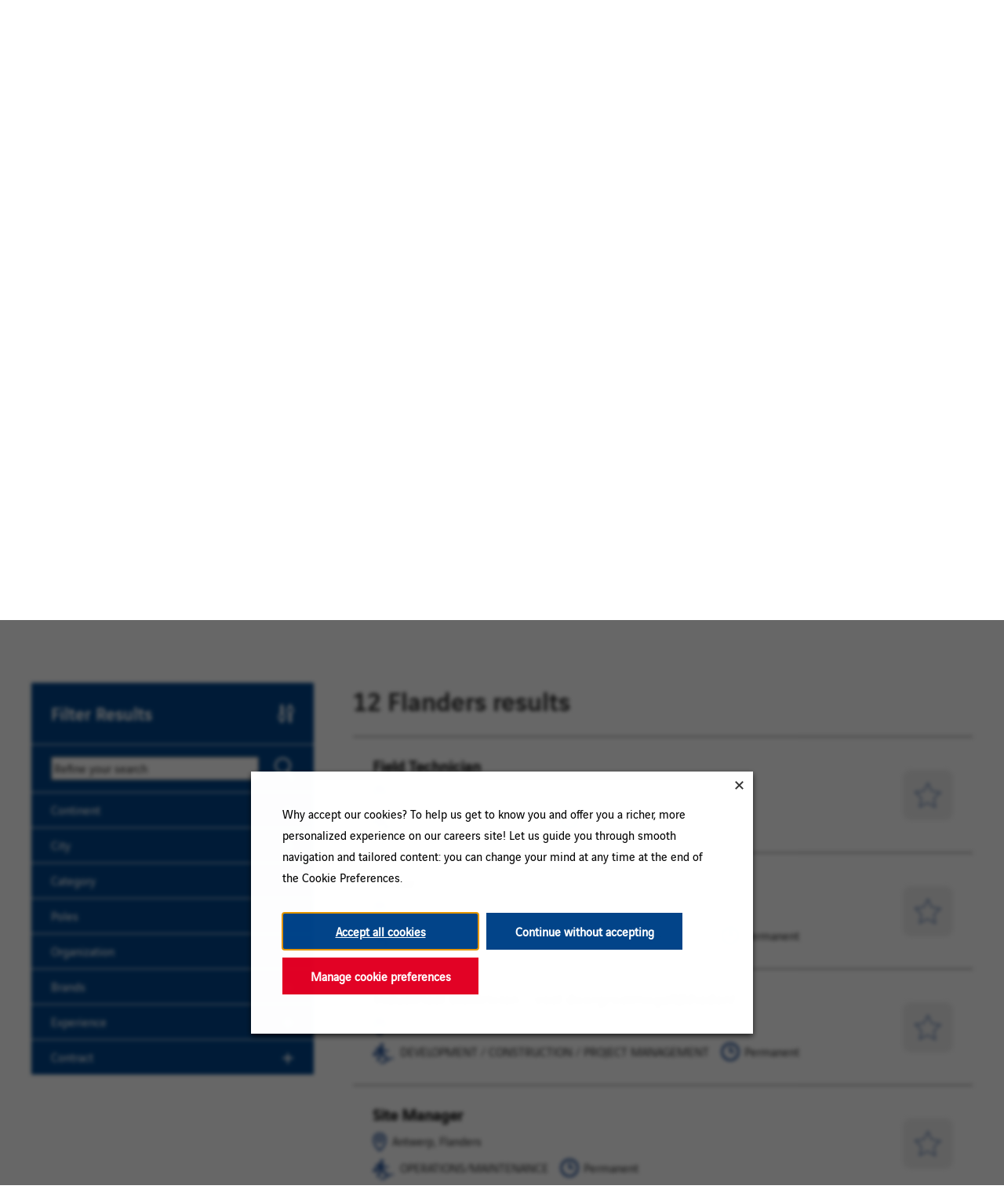

--- FILE ---
content_type: text/html; charset=utf-8
request_url: https://jobs.vinci.com/en/location/flanders-jobs/1440/2802361-3337388/3
body_size: 26343
content:

<!DOCTYPE html>
<html lang="en" class="no-js">

<head>
    <meta charset="utf-8" />
    <meta name="viewport" content="width=device-width, initial-scale=1" />
    <meta name="description" content="Search Flanders Jobs at VINCI Group" />
    <meta name="format-detection" content="telephone=no" />

    <!-- OG TAGS -->
    <meta property="og:title" content="Search Flanders Jobs at VINCI Group" />
    <meta property="og:description" content="Search Flanders Jobs at VINCI Group" />
    <meta property="og:url" content="http://jobs.vinci.com/location/flanders-jobs/1440/2802361-3337388/3">
    <meta property="og:image"
        content="https://cdn.radancy.eu/company/1440/v1/img/og-images/vinci_energies.png" />
    <meta property='og:image:alt' content='Vinci Energies' />
    <meta property="twitter:image"
        content="https://cdn.radancy.eu/company/1440/v1/img/og-images/vinci_energies.png" />
    <title>Search Flanders Jobs at VINCI Group</title>
    <link rel="stylesheet" href="https://cdn.radancy.eu/company/1440/v1/flexboxgrid/flexboxgrid.min.css" />
    
    
<link rel="stylesheet" href="//cdn.radancy.eu/company/1440/css/1280-Energies-Theme.css"/>    
    <link rel="shortcut icon" href="//cdn.radancy.eu/company/1440/v1/img/favicon/favicon-4419.png" type="image/.png" />
    <link rel="canonical" href="https://jobs.vinci.com/en/location/flanders-jobs/1440/2802361-3337388/3" />
    <link rel="alternate" hreflang="nl" href="https://jobs.vinci.com/nl/plaats/flanders-jobs/1440/2802361-3337388/3" />
    <link rel="alternate" hreflang="fr" href="https://jobs.vinci.com/fr/lieu/flanders-jobs/1440/2802361-3337388/3" />
    <link rel="alternate" hreflang="de" href="https://jobs.vinci.com/de/l&#xE4;nderauswahl/flanders-jobs/1440/2802361-3337388/3" />
    
<meta name="pla" content="true" data-cmid="1" data-ua="UA-89932621-1" data-tm="P47DCVX " data-s="G-BH111JT36R" data-ff-ga4tc="False">
<meta name="meas" content="ga4">
<meta name="ga4sid" content="G-BH111JT36R">
<meta name="ff-ga4tc" content="False" />
<meta name="hostName" content="jobs.vinci.com">
<meta name="career-site-full-domain" content="jobs.vinci.com">
<meta name="cookie-management" content="InHouse" data-cmid="1" data-stype="LocationBased" data-ae="Modal" data-cdnv="//cdn.radancy.eu/" data-ct="Why accept our cookies?
To help us get to know you and offer you a richer, more personalized experience on our careers site!
Let us guide you through smooth navigation and tailored content: you can change your mind at any time at the end of the Cookie Preferences." data-abt="Accept all cookies" data-mpt="Manage cookie preferences" data-xb="True" data-rb="True" data-rbt="Continue without accepting" data-ulc="en" data-gpc="False" data-ot-config="False">

<script src="//cdn.radancy.eu/js/client/headutil.js"></script>


<script src="//cdn.radancy.eu/js/client/plumrnizr-a.js"></script>

<script src="//cdn.radancy.eu/js/client/plumrnizr-b.js"></script>


	<meta name="career-site-platform-domain-id" content="145">
	<meta name="career-site-company-domain-id" content="1072">

<script src="//cdn.radancy.eu/js/client/head-analytics.js"></script>



    <meta name="ff-client-sc" content="True" />
    <meta name="ff-personalization-sc" content="False">
    <meta name="ff-disable-source-fix" content="False">
<script src="//cdn.radancy.eu/js/client/js-featureflag.js"></script>
<script src="//cdn.radancy.eu/bundles/cookiemanagement.js"></script>

<meta name="msapplication-config" content="none"> 

		<meta property="og:title" content="Search our Job Opportunities at VINCI Group">
		<meta name="twitter:title" content="Search our Job Opportunities at VINCI Group">
		<meta property="og:description" content="Search for available job openings at VINCI Group">
		<meta name="twitter:description" content="Search for available job openings at VINCI Group">
	<meta name="site-page-timestamp" content="12/13/2025 4:48:59 PM">
	<meta name="icinga2-client-host" content="jobs.vinci.com">
	<meta name="icinga2-machine-name" content="tb-tb-aws-group10-tb-origins-com">
	<meta name="get-tracking-site-type" content="NewFull">
	<meta name="get-tracking-orgnaic-tags" content="" data-outmode="true">
	<meta name="get-tracking-organic-tags" content="">
	<meta name="get-tracking-optimized-tracking" content="True">
	<meta name="search-importer-version" content="2">
	<meta name="search-client-type" content="SearchAsService">
	<meta name="search-visitor-id" content="SearchVisitorId">
	<meta name="search-session-id" content="SearchSessionId">
	<meta name="search-analytic-enabled" content="0">
	<meta name="search-analytics-url" content="https://jobs-search-analytics.prod.use1.radancy.net">
	<meta name="site-tenant-id" content="1440">
	<meta name="site-organization-id" content="1440">
	<meta name="site-id" content="1280">
	<meta name="site-theme-id" content="1888">
	<meta name="site-page-id" content="5129">
	<meta name="site-type-id" content="NewFull">
	<meta name="site-page-type" content="Search Results">
	<meta name="career-site-page-type" content="LocationSearchPage">
	<meta name="site-admin-env" content="prodeu">
	<meta name="site-current-language" content="en">
		<meta name="personalization-categories-locations" content="[{&quot;Category&quot;:null,&quot;Location&quot;:{&quot;Path&quot;:&quot;2802361-3337388&quot;,&quot;FacetType&quot;:3},&quot;CustomFacet&quot;:{&quot;CustomFacetValue&quot;:&quot;Permanent&quot;,&quot;CustomFacetTerm&quot;:&quot;job_type&quot;}}]">
		<meta name="site-url-language-code" content="EN">
		<meta name="site-url-modified-language-code" content="en">
		<meta name="tb-page-type" content="search">
		<meta name="search-tracking-info-searchid" content="8435e564-d3c6-424c-98e6-dcdabfb74a08">
			<meta name="search-analytics-orgIds" content="1440">
			<meta name="search-analytics-total-jobs" content="12">
			<meta name="search-analytics-applied-facets" content="{&quot;0&quot;:[&quot;2802361-3337388&quot;],&quot;1&quot;:[]}">
			<meta name="search-analytics-skip" content="0">
			<meta name="search-analytics-keyword" content="">
			<meta name="search-analytics-jobIds" content="{&quot;22661493504&quot;:0.0,&quot;22661493376&quot;:0.0,&quot;22661493056&quot;:0.0,&quot;22661493120&quot;:0.0,&quot;22661396288&quot;:0.0,&quot;22661345024&quot;:0.0,&quot;22661344960&quot;:0.0,&quot;22661379072&quot;:0.0,&quot;22661378944&quot;:0.0,&quot;22661344512&quot;:0.0,&quot;22661379008&quot;:0.0,&quot;22661345152&quot;:0.0}">
			<meta name="search-analytics-latitude">
			<meta name="search-analytics-longitude">
			<meta name="search-analytics-distance" content="50">
			<meta name="search-analytics-unit" content="0">



	<meta name="site-google-analytics" content="UA-89932621-1">
	<meta name="ga-cookie-flag" content="SameSite=None; Secure">
	<meta name="site-enable-linker" content="false">
	<meta name="site-linker-domains" content="">
	<meta name="site-anonymize-ip" content="True">
		<meta name="platform-domain-id" content="145">
			<meta name="dimension3" content="1440">
			<meta name="dimension4" content="1440">
			<meta name="dimension7" content="Flanders~Belgium">
			<meta name="dimension10" content="LocationSearchPage">
			<meta name="dimension13" content="8435e564-d3c6-424c-98e6-dcdabfb74a08">
			<meta name="dimension20" content="1440">
			<meta name="dimension21" content="1072">
			<meta name="dimension22" content="1280">
	<script src="//cdn.radancy.eu/js/client/adframe.js"></script>
	<script src="//cdn.radancy.eu/js/client/headga.js"></script>





	<meta name="site-gtm-id" content="P47DCVX ">
			<meta name="gtm_tenantid" content="1440" data-gtm-prop="TenantID">
			<meta name="gtm_companysiteid" content="1280" data-gtm-prop="CompanySiteID">
			<meta name="gtm_companydomainid" content="1072" data-gtm-prop="CompanyDomainID">
			<meta name="gtm_orgid" content="1440" data-gtm-prop="OrgID">
			<meta name="gtm_tbcn_division" content="1440" data-gtm-prop="tbcn-division">
			<meta name="gtm_tbcn_location" content="Flanders~Belgium" data-gtm-prop="tbcn-location">
			<meta name="gtm_pagetype" content="LocationSearchPage" data-gtm-prop="pagetype">
			<meta name="gtm_pillar_type" content="" data-gtm-prop="pillar_type">
			<meta name="gtm_pillar_topic" content="" data-gtm-prop="pillar_topic">
			<meta name="gtm_pillar_channel" content="" data-gtm-prop="pillar_channel">
	<script src="//cdn.radancy.eu/js/client/headgtm.js"></script>


    

<script type="text/javascript" src="https://www.bugherd.com/sidebarv2.js?apikey=h3eujimp7jlhv3qohxuorq" async="true"></script>
</head>

<body id="search" data-site-geolocation="true" data-location-geoType="ip2ifnohtml5" data-geolocation-url="/en/search-jobs/GetSearchRequestGeoLocation" class="theme-search-energies">
    



<script src="//cdn.radancy.eu/js/client/xvalid.js"></script>


	<div id="page" class="page-container">

        <a id="skip-nav" class="access-link" href="#content">Skip to main content</a>
        
    <a href="#search-results-list" class="access-link">Skip to Search Results</a>
    <a href="#search-filters" class="access-link">Skip to Search Filters</a>

        <header>
            



<nav role="navigation" class="navigation--nav-bar test-2" data-section-id="2326" data-layout-item-id="757">
    <div class="item navigation--lead-item">
        


<a href="/en" class="site-logo--link" title="Link to homepage"><img src="https://cdn.radancy.eu/company/1440/v1/img/vinci-logo.png" alt="Vinci logo" class="site-logo" /></a>



    

    <ul class="link-list-mb link-list navigation--corporate-link-list">
    
        
            <li class="list-item"><a href="https://www.vinci.com/vinci.nsf/en/group.htm" title="Home vinci.com" target="_blank" rel="nofollow noopener" class="list-link">Home vinci.com</a></li>
            <li class="list-item"><a href="https://www.vinci.com/en/join-us/your-career-vinci" title="Your career at VINCI" target="_blank" rel="nofollow noopener" class="list-link">Your career at VINCI</a></li>
    </ul>



    </div>
    
    <div class="navigation--nav-bar__right-side">
        

    <section class="recently-viewed-job-list navigation--saved-jobs-section" data-recently-viewed-jobs="false" data-company-site-id="1280" data-ajax-url="//jobs.vinci.com/en/module/postmodule" data-module-name="Navigation Link - Saved Jobs List" data-module-type="RecentlyViewedJobList" data-selector-name="recentlyviewedjoblist" data-content-type="UserSelected">

            <div class="navigation--saved-jobs-heading"><button aria-haspopup="dialog" aria-describedby="saved-jobs-modal" class="expandable-parent navigation--saved-jobs-toggle" data-toggle-parent="navigation--saved-jobs-section" data-toggle-target="navigation--saved-jobs-wrapper"><span>My Saved Jobs</span></button></div>

        <div id="saved-jobs-modal" class="navigation--saved-jobs-wrapper" role="dialog" aria-modal="true"  aria-hidden="true" aria-expanded="false">

                <p class="message--no-saved-jobs">No jobs saved yet.</p>
        </div>
    </section>


        
        
        
        


    


        <div class="lang-picker" data-jobs-being-filtered="false" data-default-language="en" data-nudge="">
                <button class="lang-picker__button" aria-expanded="false" aria-label="English">
                    <span class="lang-picker__translated" data-lang="en" aria-hidden="true">EN</span>
                </button>
            <div class="lang-picker__list-wrapper">
                <div class="lang-picker__list">
                    <ul class="lang-picker__languages">
            <li class="lang-picker__item current-active">
                <a href="/en/location/flanders-jobs/1440/2802361-3337388/3" data-custom-event="true" data-custom-category="Language Picker" data-custom-label="EN" data-lang="en">
                    <span lang="en" class="lang-picker__native visually-hidden">EN</span>
                    <span class="lang-picker__translated" data-lang="en">EN</span>
                </a>
            </li>
            <li class="lang-picker__item ">
                <a href="/de/l&#228;nderauswahl/flanders-jobs/1440/2802361-3337388/3" data-custom-event="true" data-custom-category="Language Picker" data-custom-label="DE" data-lang="de">
                    <span lang="de" class="lang-picker__native visually-hidden">DE</span>
                    <span class="lang-picker__translated" data-lang="en">DE</span>
                </a>
            </li>
            <li class="lang-picker__item ">
                <a href="/fr/lieu/flanders-jobs/1440/2802361-3337388/3" data-custom-event="true" data-custom-category="Language Picker" data-custom-label="FR" data-lang="fr">
                    <span lang="fr" class="lang-picker__native visually-hidden">FR</span>
                    <span class="lang-picker__translated" data-lang="en">FR</span>
                </a>
            </li>
            <li class="lang-picker__item ">
                <a href="/nl/plaats/flanders-jobs/1440/2802361-3337388/3" data-custom-event="true" data-custom-category="Language Picker" data-custom-label="NL" data-lang="nl">
                    <span lang="nl" class="lang-picker__native visually-hidden">NL</span>
                    <span class="lang-picker__translated" data-lang="en">NL</span>
                </a>
            </li>
                    </ul>
                </div>
            </div>
        </div>










<script>
    //=================================  
    //  Language Picker  
    //=================================    
    // html for the page
    var curHTML = document.getElementsByTagName("html")[0];
    // get current language for site
    var curLang = curHTML.getAttribute("lang");
    // body for the page
    var curBODY = document.getElementsByTagName("body")[0].getAttribute("id");
    // wrapper that holds the lang picker feature
    var langPicker = document.getElementsByClassName("lang-picker")[0];
    // list of languages
    var langList = document.getElementsByClassName("lang-picker__list")[0];
    // array with all the language links
    var langLinkList = document.querySelectorAll(".lang-picker__list a");
    // button pressed to show languages
    var langBtn = document.getElementsByClassName("lang-picker__button")[0];
    // input field used for filtering languages with autocomplete
    var langInput = document.getElementById("lang-picker__filter-form--field");
    
    var languagePicker = {
      init: function(){
        // add nudge
        languagePicker.usersLanguage();    
        // add event listener to button
        langBtn.addEventListener("click", function() {
            languagePicker.showLanguages();
        });
        if(langInput){
          langInput.addEventListener("keyup", function() {
              languagePicker.filterForm();
          });      
        }
      },
      filterForm: function(){
        // Declare variables
        var submitBtn, errorMsg, resetBtn, filter, ul, li, a, i, txtValue;
        filter = langInput.value.toUpperCase();
        li = langList.getElementsByTagName('li');
    
        // Loop through all list items, and hide those who don't match the search query
        for (i = 0; i < li.length; i++) {
          a = li[i].getElementsByTagName("a")[0];
          txtValue = a.textContent || a.innerText;
          if (txtValue.toUpperCase().indexOf(filter) > -1) {
            li[i].style.display = "";
          } else {
            li[i].style.display = "none";
          }
        }
      },
      listenerEscape: function(e){    
        if(e.key === "Escape" ){
            //close all
            languagePicker.hideLanguages();
          }
      },
      listenerOutsideClick: function(){
          var isClickInside = langList.contains(event.target);
          var isClickBurger = langBtn.contains(event.target);      
          if (!isClickInside && !isClickBurger) {        
            //the click was outside the specifiedElement, do something
            languagePicker.hideLanguages();
          }
      },
      usersLanguage: function(){
        // get the HTML and User's browser Language
        var userLang = window.navigator.language;
        curHTML.setAttribute("data-user-lang",userLang);
    
        // check to see if the language is localized and take everything to the left of the first "-"
        if(userLang.includes("-")){
            userLang = userLang.split("-")[0]
        }
        curHTML.setAttribute("data-lang-compare",userLang);
    
        // Compare user lang against current site lang
        if(curLang != userLang){
    	    // User Language DOES NOT match Site
            curHTML.setAttribute("data-original-match","false");
            var compareLangs = document.querySelectorAll(".lang-picker__button .lang-picker__translated");
            var availLang = "";
            // compare the preferred language against the list of available languages for this site
            for (var i = 0; i < compareLangs.length; i++) {
                availLang = compareLangs[i].getAttribute("data-lang");
                if(availLang == userLang){
        	        // Match Found
                    curHTML.setAttribute("data-lang-match",availLang);
                    langPicker.setAttribute("data-nudge", availLang)
                }
            } 
        } else{
    	    // User Language matches Site
            curHTML.setAttribute("data-original-match","true");
        }
      },
      showLanguages: function(){
        // lang picker button pressed
        if(langList.classList.contains("active")){
            languagePicker.hideLanguages();
        } else{
            langList.classList.add("active");
            langBtn.setAttribute("aria-expanded","true");
            // if user clicks escape should close
            langList.addEventListener('keydown', languagePicker.listenerEscape);
            langBtn.addEventListener('keydown', languagePicker.listenerEscape);
            // if user clicks outside of the navigation
            document.addEventListener('click', languagePicker.listenerOutsideClick);
        }
      },
      hideLanguages: function(){
        // prep for hiding language list
        langList.classList.remove("active");
        langBtn.setAttribute("aria-expanded","false");
        // Remove event listeners for escape and outside clicking
        langList.removeEventListener('keydown', languagePicker.listenerEscape);
        langBtn.removeEventListener('keydown', languagePicker.listenerEscape);
        document.removeEventListener('click', languagePicker.listenerOutsideClick);
      }
    }
    // if lang picker exists initiate language picker options
    document.addEventListener("DOMContentLoaded", function(){
        if(typeof langBtn != "undefined"){
            languagePicker.init(); 
        }    
    });
    
    // End Language picker
    // ===================================
</script>


        
  

    </div>
    
  <button class="mobile-menu-toggle" aria-expanded="false" aria-label="Navigation menu">
    <img src="https://cdn.radancy.eu/company/1440/v1/img/icons/burger-btn.png" 
         alt="Menu Icon" class="menu-icon">
</button>

<ul class="mobile-nav link-list navigation--corporate-link-list">
    <li class="list-item">
        <a href="https://www.vinci.com/vinci.nsf/en/group.htm" 
           title="Accueil vinci.com" target="_blank" 
           rel="nofollow noopener" class="list-link">
            Home vinci.com
        </a>
    </li>

    <li class="list-item">
        <a href="https://www.vinci.com/en/join-us/your-career-vinci"
           title="Votre carrière chez VINCI" target="_blank"
           rel="nofollow noopener" class="list-link">
            Your career at VINCI
        </a>
    </li>
</ul>

<script>
    const toggleBtn = document.querySelector('.mobile-menu-toggle');
    const menu = document.querySelector('.mobile-nav');
    const icon = toggleBtn.querySelector('.menu-icon');
    
    const openIcon = "https://cdn.radancy.eu/company/1440/v1/img/icons/burger-btn.png";
    const closeIcon = "https://cdn.radancy.eu/company/1440/v1/img/icons/x-btn.png";
    
    toggleBtn.addEventListener('click', function () {
        const expanded = toggleBtn.getAttribute('aria-expanded') === "true";
    
        toggleBtn.setAttribute('aria-expanded', !expanded);
    
        menu.classList.toggle('open');
    
        // Swap icons
        icon.src = expanded ? openIcon : closeIcon;
    });

</script>
    
</nav>




        <div  class="page-banner hide-on-cms-guide" data-section-guide="Page Banners section. 1 global and 5 variations for brands" data-section-id="2387" data-layout-item-id="5504">
           <div class="page-banner--images">
                <img class="page-banner--img-1" src="//cdn.radancy.eu/company/1440/v1/img/new-page-banner-energies-img-1.webp" alt="">
                <img class="page-banner--img-2" src="//cdn.radancy.eu/company/1440/v1/img/new-page-banner-energies-img-2.webp" alt="">
            </div>
           
            <div class="page-banner--container">
                
    <div class="page-banner--title-wrapper">
        <h1><span>Real success is the success you share</span></h1>
    </div>


    <div class="page-banner--sub-title">
        <p><span>If you have an entrepreneurial and team spirit,<br />if you believe that human beings should always take precedence over systems, we'll be great together.</span></p>
    </div>




<section class="search-form--section">
    <div class="content-max-container">

        <h2 class="search-form--heading">Search for a specific location</h2>
        
        <div class="search-form--toggle-wrapper">
    	    <p class="search-form--summary">Are you searching for a job in a specific location?  <button class="button--text-appearance search-form--toggle">Click here</button>.</p>
        </div>
    
        <form id="search-form-c402e0c58e" class="search-form" data-handle="expandable-toggle" data-expandable="false" action="/en/search-jobs" data-selector-name="searchform" data-filtered-categories="" data-location-geoType="ip2ifnohtml5" data-geolocation-url="/en/search-jobs/GetSearchRequestGeoLocation" data-module-name="Search Form - Energies" data-limited-facets="True" data-default-radius="50" data-location-cookie-lifespan="5" data-use-location-pin="true" data-filtered-custom-facet="[{&quot;Value&quot;:&quot;VINCI+Energies&quot;,&quot;Key&quot;:&quot;salary_time&quot;}]" data-ambient-search="true">
    
    
            <div class="search-form-fields search-form--container">
                <p class="search-form--field-wrapper search-form--field-wrapper--keyword">
                    <input type="search" id="search-keyword-c402e0c58e" class="search-keyword search-form--field" placeholder="Search by keywords" autocomplete="off" required aria-required="true" name="k" value="" maxlength="150"/>
                    <label for="search-keyword-c402e0c58e" class="search-form--field-label">Position, category, skill, etc.</label>
                </p>
                <p class="search-form--field-wrapper search-form--field-wrapper--location">
                    <input type="text" id="search-location-c402e0c58e" class="search-location search-form--field"  autocomplete="off" name="l" value="" maxlength="150" data-lat="" data-lon="" data-kt="" data-lt="" data-lp="" data-ajax-url="/en/search-jobs/locations?term=" data-country-codes="" data-display-typeahead="true" data-error-message="Please try again. Choose a location from the suggestions or clear the field to submit your search."/>
                    <label for="search-location-c402e0c58e" class="search-form--field-label">Country, state, city</label>
                        <input type="button" id="search-location-pin-c402e0c58e" class="location-pin" value="Use Location" aria-hidden="true"/>
                </p>
                <p class="search-form--field-wrapper search-form--field-wrapper--radius">
                    <select class="search-radius" id="search-radius-c402e0c58e" name="r"><option value=''>Radius</option>
<option value='5'>5 km</option>
<option value='15'>15 km</option>
<option value='25'>25 km</option>
<option value='35'>35 km</option>
<option value='50'>50 km</option>
</select>
                    <label for="search-radius-c402e0c58e" class="search-form--field-label">Search Radius</label>
                </p>
                <input id="search-org-ids-c402e0c58e" name="orgIds" type="hidden" value="1440" />
                <button id="search-submit-c402e0c58e" class="search-form--submit">
                    <img src="https://cdn.radancy.eu/company/1440/v1/img/icon--magnifying-glass.png" alt="" class="search-form--submit-icon" />
                    <span class="visually-hidden">Search</span></button>
                <p class="search-location-error" aria-hidden="true"></p>
            </div>
                
        </form>
    </div>

</section>
    



<section class="advanced-search--section">
    <div class="content-max-container">
        <h2 class="advanced-search--heading">Search by geographical area</h2>
        
        <div class="advanced-search--toggle-wrapper">
    	    <p class="advanced-search--summary">Are you searching for a country or continent rather than a city? <button class="button--text-appearance advanced-search--toggle">Click here</button>.</p>
        </div>
    
        <form id="advanced-search-form-48f14f870d" class="advanced-search-form" data-handle="expandable-toggle" data-expandable="true" aria-hidden="true" action="/en/search-jobs" data-reset-dropdowns-url="/en/search-jobs/ResetAdvancedSearchDropdowns" data-reset-url="/en/search-jobs/ResetButtonAdvancedSearch" data-module-name="Advanced Search Form - Energies" data-limited-facets="True" data-selector-name="advancedsearch" data-advanced-search-filtered-customfacets="[{&quot;Value&quot;:&quot;VINCI+Energies&quot;,&quot;Key&quot;:&quot;salary_time&quot;}]" data-ambient-search="true">
                <div class="advanced-search-form-fields custom-facets">
    
    
                                    <p class="advanced-search--field-wrapper advanced-search--field-wrapper--custom_fields.Continent">
                                        <select class="advanced-search-customFacet" id="advanced-search-customFacet-custom_fields.Continent-48f14f870d" name="custom_fields.Continent"><option value="">Select</option>
<option value="Europa">Europa</option>
</select>
                                        <label for="advanced-search-customFacet-custom_fields.Continent-48f14f870d" class="advanced-search--field-label">Continent</label>
                                    </p>
                                    <p class="advanced-search--field-wrapper advanced-search--field-wrapper--job_status">
                                        <select class="advanced-search-customFacet" id="advanced-search-customFacet-job_status-48f14f870d" name="job_status"><option value="">Select</option>
<option value="No">No</option>
<option value="Yes">Yes</option>
</select>
                                        <label for="advanced-search-customFacet-job_status-48f14f870d" class="advanced-search--field-label">Job Status</label>
                                    </p>
    
    
    
                            <p class="advanced-search--field-wrapper advanced-search--field-wrapper--country">
                                <select class="advanced-search-country" id="advanced-search-country-location-48f14f870d" name="Country"><option selected="selected" value="">Select</option>
<option value="2589581">Algeria</option>
<option value="3351879">Angola</option>
<option value="2077456">Australia</option>
<option value="290291">Bahrain</option>
<option value="2802361">Belgium</option>
<option value="3469034">Brazil</option>
<option value="433561">Burundi</option>
<option value="3374766">Cabo Verde</option>
<option value="2233387">Cameroon</option>
<option value="6251999">Canada</option>
<option value="2434508">Chad</option>
<option value="2260494">Congo Republic</option>
<option value="3077311">Czechia</option>
<option value="223816">Djibouti</option>
<option value="3508796">Dominican Republic</option>
<option value="3017382">France</option>
<option value="3381670">French Guiana</option>
<option value="4030656">French Polynesia</option>
<option value="2921044">Germany</option>
<option value="3579143">Guadeloupe</option>
<option value="2420477">Guinea</option>
<option value="3378535">Guyana</option>
<option value="3723988">Haiti</option>
<option value="1269750">India</option>
<option value="3175395">Italy</option>
<option value="2287781">Ivory Coast</option>
<option value="3489940">Jamaica</option>
<option value="1861060">Japan</option>
<option value="935317">La R&#xE9;union</option>
<option value="2960313">Luxembourg</option>
<option value="1062947">Madagascar</option>
<option value="3570311">Martinique</option>
<option value="1024031">Mayotte</option>
<option value="3996063">Mexico</option>
<option value="2993457">Monaco</option>
<option value="2542007">Morocco</option>
<option value="2750405">Netherlands</option>
<option value="2139685">New Caledonia</option>
<option value="2328926">Nigeria</option>
<option value="2088628">Papua New Guinea</option>
<option value="798544">Poland</option>
<option value="2264397">Portugal</option>
<option value="1000000000100">Remote</option>
<option value="798549">Romania</option>
<option value="3578476">Saint Barth&#xE9;lemy</option>
<option value="3578421">Saint-Martin, Caribbean</option>
<option value="2510769">Spain</option>
<option value="3382998">Suriname</option>
<option value="2661886">Sweden</option>
<option value="2658434">Switzerland</option>
<option value="2363686">Togo</option>
<option value="226074">Uganda</option>
<option value="290557">United Arab Emirates</option>
<option value="2635167">United Kingdom</option>
<option value="6252001">United States</option>
</select>
                                <label for="advanced-search-country-location-48f14f870d" class="advanced-search--field-label">Country</label>
                            </p>
    
    
    
                        <p class="advanced-search--field-wrapper advanced-search--field-wrapper--input">
                            <input type="search" id="advanced-search-keyword-48f14f870d" class="advanced-search-keyword advanced-search--field" placeholder="Enter a Keyword to Search" autocomplete="off" name="k" value="" maxlength="150" />
                            <label for="advanced-search-keyword-48f14f870d" class="advanced-search--field-label">Keyword</label>
                        </p>
    
                    <input id="advanced-search-org-ids-48f14f870d" name="orgIds" type="hidden" value="1440" />
    
                    <div class="advanced-search--bottom-wrapper">
    
                        <div class="advanced-search--geoloc-input-wrapper">
                            <input type="checkbox" id="geoloc-input" class="advanced-search--geoloc-input" />
                            <label for="geoloc-input" class="advanced-search--geoloc-label">Only vacancies involving geographic flexibility</label>
                        </div>
                    
                        <button class="reset-button" type="reset" id="advanced-search-reset-48f14f870d">Reset</button>
    
                        <button type="submit" id="advanced-search-submit-48f14f870d" class="advanced-search--submit"><img src="https://cdn.radancy.eu/company/1440/v1/img/icon--magnifying-glass.png" alt="" class="advanced-search--submit-icon" /><span class="visually-hidden">Search</span></button>
                    </div>
                </div>
        </form> 
    </div>
    
</section>



            </div>
        </div>




        </header>
        <main id="content">
            
            
            


<div class="page-layout--search" data-section-id="2321" data-layout-item-id="736">
    <div class="item">
        


    <section id="search-filters" data-admin-expand="true" data-search-filters-module-name="Search Filters" data-selector-name="searchfilters" data-radius-unit-type="0" data-filtered-categories="" data-filtered-locations="" data-filtered-custom-facet="" data-filtered-advanced-categories="" data-filtered-advanced-locations="" data-filtered-advanced-custom-facet="" data-ajax-char-limit="4096" class="search-filters--section background--blue ">
        <div class="search-filters--wrapper">
            <h2 class="search-filters--heading">Filter Results</h2>
                <section id="refined-search" class="search-filters--section--refined">
                        <span class="instruction-text hide">Use the field below to enter additional keywords to futher refine your search results.</span>
                        <label class="always-hidden" for="keyword-tag">Keyword</label>
                    <input id="keyword-tag" class="search-filters--refine-input" name="keyword-tag" data-keyword-tag-error="This keyword has already been added." data-keyword-tag-no-result-error="No keyword match. Please try another." placeholder="Refine your search" maxlength="150"/>
                    <button id="add-keyword" class="search-filters--refine-button">Search</button>
                    <p class="keyword-tag-error" aria-hidden="true"></p>
                </section>

                <section class="search-filters--group country" id="country-filters-section" data-expandable="true" data-speed="0" data-enabled="false" data-filter-id="2">
                    <button  aria-controls="section_country" class="expandable-parent search-filters--group-heading " id="country-toggle">Country</button>
                    <ul id="section_country" role="region" aria-labelledby="country-toggle" class="search-filter-list search-filters--list " aria-hidden="true" aria-expanded="false">
                            <li class="list-item">
                                <input type="checkbox" id="country-filter-0" class="filter-checkbox" data-facet-type="2" data-id="2589581" data-count="19" data-display="Algeria" data-field-name="" />
                                <label class="filter--label" for="country-filter-0"><span class="filter__facet-name">Algeria</span> <span class="filter__facet-count">19</span></label>
                            </li>
                            <li class="list-item">
                                <input type="checkbox" id="country-filter-1" class="filter-checkbox" data-facet-type="2" data-id="3351879" data-count="5" data-display="Angola" data-field-name="" />
                                <label class="filter--label" for="country-filter-1"><span class="filter__facet-name">Angola</span> <span class="filter__facet-count">5</span></label>
                            </li>
                            <li class="list-item">
                                <input type="checkbox" id="country-filter-2" class="filter-checkbox" data-facet-type="2" data-id="2077456" data-count="27" data-display="Australia" data-field-name="" />
                                <label class="filter--label" for="country-filter-2"><span class="filter__facet-name">Australia</span> <span class="filter__facet-count">27</span></label>
                            </li>
                            <li class="list-item">
                                <input type="checkbox" id="country-filter-3" class="filter-checkbox" data-facet-type="2" data-id="290291" data-count="9" data-display="Bahrain" data-field-name="" />
                                <label class="filter--label" for="country-filter-3"><span class="filter__facet-name">Bahrain</span> <span class="filter__facet-count">9</span></label>
                            </li>
                            <li class="list-item">
                                <input type="checkbox" id="country-filter-4" class="filter-checkbox" data-facet-type="2" data-id="2802361" data-count="12" data-display="Belgium" data-field-name="" />
                                <label class="filter--label" for="country-filter-4"><span class="filter__facet-name">Belgium</span> <span class="filter__facet-count">12</span></label>
                            </li>
                            <li class="list-item">
                                <input type="checkbox" id="country-filter-5" class="filter-checkbox" data-facet-type="2" data-id="3469034" data-count="40" data-display="Brazil" data-field-name="" />
                                <label class="filter--label" for="country-filter-5"><span class="filter__facet-name">Brazil</span> <span class="filter__facet-count">40</span></label>
                            </li>
                            <li class="list-item">
                                <input type="checkbox" id="country-filter-6" class="filter-checkbox" data-facet-type="2" data-id="433561" data-count="1" data-display="Burundi" data-field-name="" />
                                <label class="filter--label" for="country-filter-6"><span class="filter__facet-name">Burundi</span> <span class="filter__facet-count">1</span></label>
                            </li>
                            <li class="list-item">
                                <input type="checkbox" id="country-filter-7" class="filter-checkbox" data-facet-type="2" data-id="3374766" data-count="1" data-display="Cabo Verde" data-field-name="" />
                                <label class="filter--label" for="country-filter-7"><span class="filter__facet-name">Cabo Verde</span> <span class="filter__facet-count">1</span></label>
                            </li>
                            <li class="list-item">
                                <input type="checkbox" id="country-filter-8" class="filter-checkbox" data-facet-type="2" data-id="2233387" data-count="1" data-display="Cameroon" data-field-name="" />
                                <label class="filter--label" for="country-filter-8"><span class="filter__facet-name">Cameroon</span> <span class="filter__facet-count">1</span></label>
                            </li>
                            <li class="list-item">
                                <input type="checkbox" id="country-filter-9" class="filter-checkbox" data-facet-type="2" data-id="6251999" data-count="94" data-display="Canada" data-field-name="" />
                                <label class="filter--label" for="country-filter-9"><span class="filter__facet-name">Canada</span> <span class="filter__facet-count">94</span></label>
                            </li>
                            <li class="list-item">
                                <input type="checkbox" id="country-filter-10" class="filter-checkbox" data-facet-type="2" data-id="2434508" data-count="1" data-display="Chad" data-field-name="" />
                                <label class="filter--label" for="country-filter-10"><span class="filter__facet-name">Chad</span> <span class="filter__facet-count">1</span></label>
                            </li>
                            <li class="list-item">
                                <input type="checkbox" id="country-filter-11" class="filter-checkbox" data-facet-type="2" data-id="2260494" data-count="2" data-display="Congo Republic" data-field-name="" />
                                <label class="filter--label" for="country-filter-11"><span class="filter__facet-name">Congo Republic</span> <span class="filter__facet-count">2</span></label>
                            </li>
                            <li class="list-item">
                                <input type="checkbox" id="country-filter-12" class="filter-checkbox" data-facet-type="2" data-id="3077311" data-count="6" data-display="Czechia" data-field-name="" />
                                <label class="filter--label" for="country-filter-12"><span class="filter__facet-name">Czechia</span> <span class="filter__facet-count">6</span></label>
                            </li>
                            <li class="list-item">
                                <input type="checkbox" id="country-filter-13" class="filter-checkbox" data-facet-type="2" data-id="223816" data-count="2" data-display="Djibouti" data-field-name="" />
                                <label class="filter--label" for="country-filter-13"><span class="filter__facet-name">Djibouti</span> <span class="filter__facet-count">2</span></label>
                            </li>
                            <li class="list-item">
                                <input type="checkbox" id="country-filter-14" class="filter-checkbox" data-facet-type="2" data-id="3508796" data-count="4" data-display="Dominican Republic" data-field-name="" />
                                <label class="filter--label" for="country-filter-14"><span class="filter__facet-name">Dominican Republic</span> <span class="filter__facet-count">4</span></label>
                            </li>
                            <li class="list-item">
                                <input type="checkbox" id="country-filter-15" class="filter-checkbox" data-facet-type="2" data-id="3017382" data-count="3317" data-display="France" data-field-name="" />
                                <label class="filter--label" for="country-filter-15"><span class="filter__facet-name">France</span> <span class="filter__facet-count">3317</span></label>
                            </li>
                            <li class="list-item">
                                <input type="checkbox" id="country-filter-16" class="filter-checkbox" data-facet-type="2" data-id="3381670" data-count="39" data-display="French Guiana" data-field-name="" />
                                <label class="filter--label" for="country-filter-16"><span class="filter__facet-name">French Guiana</span> <span class="filter__facet-count">39</span></label>
                            </li>
                            <li class="list-item">
                                <input type="checkbox" id="country-filter-17" class="filter-checkbox" data-facet-type="2" data-id="4030656" data-count="5" data-display="French Polynesia" data-field-name="" />
                                <label class="filter--label" for="country-filter-17"><span class="filter__facet-name">French Polynesia</span> <span class="filter__facet-count">5</span></label>
                            </li>
                            <li class="list-item">
                                <input type="checkbox" id="country-filter-18" class="filter-checkbox" data-facet-type="2" data-id="2921044" data-count="1569" data-display="Germany" data-field-name="" />
                                <label class="filter--label" for="country-filter-18"><span class="filter__facet-name">Germany</span> <span class="filter__facet-count">1569</span></label>
                            </li>
                            <li class="list-item">
                                <input type="checkbox" id="country-filter-19" class="filter-checkbox" data-facet-type="2" data-id="3579143" data-count="16" data-display="Guadeloupe" data-field-name="" />
                                <label class="filter--label" for="country-filter-19"><span class="filter__facet-name">Guadeloupe</span> <span class="filter__facet-count">16</span></label>
                            </li>
                            <li class="list-item">
                                <input type="checkbox" id="country-filter-20" class="filter-checkbox" data-facet-type="2" data-id="2420477" data-count="1" data-display="Guinea" data-field-name="" />
                                <label class="filter--label" for="country-filter-20"><span class="filter__facet-name">Guinea</span> <span class="filter__facet-count">1</span></label>
                            </li>
                            <li class="list-item">
                                <input type="checkbox" id="country-filter-21" class="filter-checkbox" data-facet-type="2" data-id="3378535" data-count="1" data-display="Guyana" data-field-name="" />
                                <label class="filter--label" for="country-filter-21"><span class="filter__facet-name">Guyana</span> <span class="filter__facet-count">1</span></label>
                            </li>
                            <li class="list-item">
                                <input type="checkbox" id="country-filter-22" class="filter-checkbox" data-facet-type="2" data-id="3723988" data-count="1" data-display="Haiti" data-field-name="" />
                                <label class="filter--label" for="country-filter-22"><span class="filter__facet-name">Haiti</span> <span class="filter__facet-count">1</span></label>
                            </li>
                            <li class="list-item">
                                <input type="checkbox" id="country-filter-23" class="filter-checkbox" data-facet-type="2" data-id="1269750" data-count="2" data-display="India" data-field-name="" />
                                <label class="filter--label" for="country-filter-23"><span class="filter__facet-name">India</span> <span class="filter__facet-count">2</span></label>
                            </li>
                            <li class="list-item">
                                <input type="checkbox" id="country-filter-24" class="filter-checkbox" data-facet-type="2" data-id="3175395" data-count="1" data-display="Italy" data-field-name="" />
                                <label class="filter--label" for="country-filter-24"><span class="filter__facet-name">Italy</span> <span class="filter__facet-count">1</span></label>
                            </li>
                            <li class="list-item">
                                <input type="checkbox" id="country-filter-25" class="filter-checkbox" data-facet-type="2" data-id="2287781" data-count="1" data-display="Ivory Coast" data-field-name="" />
                                <label class="filter--label" for="country-filter-25"><span class="filter__facet-name">Ivory Coast</span> <span class="filter__facet-count">1</span></label>
                            </li>
                            <li class="list-item">
                                <input type="checkbox" id="country-filter-26" class="filter-checkbox" data-facet-type="2" data-id="3489940" data-count="1" data-display="Jamaica" data-field-name="" />
                                <label class="filter--label" for="country-filter-26"><span class="filter__facet-name">Jamaica</span> <span class="filter__facet-count">1</span></label>
                            </li>
                            <li class="list-item">
                                <input type="checkbox" id="country-filter-27" class="filter-checkbox" data-facet-type="2" data-id="1861060" data-count="1" data-display="Japan" data-field-name="" />
                                <label class="filter--label" for="country-filter-27"><span class="filter__facet-name">Japan</span> <span class="filter__facet-count">1</span></label>
                            </li>
                            <li class="list-item">
                                <input type="checkbox" id="country-filter-28" class="filter-checkbox" data-facet-type="2" data-id="935317" data-count="18" data-display="La Réunion" data-field-name="" />
                                <label class="filter--label" for="country-filter-28"><span class="filter__facet-name">La R&#xE9;union</span> <span class="filter__facet-count">18</span></label>
                            </li>
                            <li class="list-item">
                                <input type="checkbox" id="country-filter-29" class="filter-checkbox" data-facet-type="2" data-id="2960313" data-count="3" data-display="Luxembourg" data-field-name="" />
                                <label class="filter--label" for="country-filter-29"><span class="filter__facet-name">Luxembourg</span> <span class="filter__facet-count">3</span></label>
                            </li>
                            <li class="list-item">
                                <input type="checkbox" id="country-filter-30" class="filter-checkbox" data-facet-type="2" data-id="1062947" data-count="1" data-display="Madagascar" data-field-name="" />
                                <label class="filter--label" for="country-filter-30"><span class="filter__facet-name">Madagascar</span> <span class="filter__facet-count">1</span></label>
                            </li>
                            <li class="list-item">
                                <input type="checkbox" id="country-filter-31" class="filter-checkbox" data-facet-type="2" data-id="3570311" data-count="18" data-display="Martinique" data-field-name="" />
                                <label class="filter--label" for="country-filter-31"><span class="filter__facet-name">Martinique</span> <span class="filter__facet-count">18</span></label>
                            </li>
                            <li class="list-item">
                                <input type="checkbox" id="country-filter-32" class="filter-checkbox" data-facet-type="2" data-id="1024031" data-count="24" data-display="Mayotte" data-field-name="" />
                                <label class="filter--label" for="country-filter-32"><span class="filter__facet-name">Mayotte</span> <span class="filter__facet-count">24</span></label>
                            </li>
                            <li class="list-item">
                                <input type="checkbox" id="country-filter-33" class="filter-checkbox" data-facet-type="2" data-id="3996063" data-count="3" data-display="Mexico" data-field-name="" />
                                <label class="filter--label" for="country-filter-33"><span class="filter__facet-name">Mexico</span> <span class="filter__facet-count">3</span></label>
                            </li>
                            <li class="list-item">
                                <input type="checkbox" id="country-filter-34" class="filter-checkbox" data-facet-type="2" data-id="2993457" data-count="1" data-display="Monaco" data-field-name="" />
                                <label class="filter--label" for="country-filter-34"><span class="filter__facet-name">Monaco</span> <span class="filter__facet-count">1</span></label>
                            </li>
                            <li class="list-item">
                                <input type="checkbox" id="country-filter-35" class="filter-checkbox" data-facet-type="2" data-id="2542007" data-count="6" data-display="Morocco" data-field-name="" />
                                <label class="filter--label" for="country-filter-35"><span class="filter__facet-name">Morocco</span> <span class="filter__facet-count">6</span></label>
                            </li>
                            <li class="list-item">
                                <input type="checkbox" id="country-filter-36" class="filter-checkbox" data-facet-type="2" data-id="2750405" data-count="305" data-display="Netherlands" data-field-name="" />
                                <label class="filter--label" for="country-filter-36"><span class="filter__facet-name">Netherlands</span> <span class="filter__facet-count">305</span></label>
                            </li>
                            <li class="list-item">
                                <input type="checkbox" id="country-filter-37" class="filter-checkbox" data-facet-type="2" data-id="2139685" data-count="20" data-display="New Caledonia" data-field-name="" />
                                <label class="filter--label" for="country-filter-37"><span class="filter__facet-name">New Caledonia</span> <span class="filter__facet-count">20</span></label>
                            </li>
                            <li class="list-item">
                                <input type="checkbox" id="country-filter-38" class="filter-checkbox" data-facet-type="2" data-id="2328926" data-count="3" data-display="Nigeria" data-field-name="" />
                                <label class="filter--label" for="country-filter-38"><span class="filter__facet-name">Nigeria</span> <span class="filter__facet-count">3</span></label>
                            </li>
                            <li class="list-item">
                                <input type="checkbox" id="country-filter-39" class="filter-checkbox" data-facet-type="2" data-id="2088628" data-count="1" data-display="Papua New Guinea" data-field-name="" />
                                <label class="filter--label" for="country-filter-39"><span class="filter__facet-name">Papua New Guinea</span> <span class="filter__facet-count">1</span></label>
                            </li>
                            <li class="list-item">
                                <input type="checkbox" id="country-filter-40" class="filter-checkbox" data-facet-type="2" data-id="798544" data-count="14" data-display="Poland" data-field-name="" />
                                <label class="filter--label" for="country-filter-40"><span class="filter__facet-name">Poland</span> <span class="filter__facet-count">14</span></label>
                            </li>
                            <li class="list-item">
                                <input type="checkbox" id="country-filter-41" class="filter-checkbox" data-facet-type="2" data-id="2264397" data-count="1" data-display="Portugal" data-field-name="" />
                                <label class="filter--label" for="country-filter-41"><span class="filter__facet-name">Portugal</span> <span class="filter__facet-count">1</span></label>
                            </li>
                            <li class="list-item">
                                <input type="checkbox" id="country-filter-42" class="filter-checkbox" data-facet-type="2" data-id="1000000000100" data-count="2" data-display="Remote" data-field-name="" />
                                <label class="filter--label" for="country-filter-42"><span class="filter__facet-name">Remote</span> <span class="filter__facet-count">2</span></label>
                            </li>
                            <li class="list-item">
                                <input type="checkbox" id="country-filter-43" class="filter-checkbox" data-facet-type="2" data-id="798549" data-count="4" data-display="Romania" data-field-name="" />
                                <label class="filter--label" for="country-filter-43"><span class="filter__facet-name">Romania</span> <span class="filter__facet-count">4</span></label>
                            </li>
                            <li class="list-item">
                                <input type="checkbox" id="country-filter-44" class="filter-checkbox" data-facet-type="2" data-id="3578476" data-count="1" data-display="Saint Barthélemy" data-field-name="" />
                                <label class="filter--label" for="country-filter-44"><span class="filter__facet-name">Saint Barth&#xE9;lemy</span> <span class="filter__facet-count">1</span></label>
                            </li>
                            <li class="list-item">
                                <input type="checkbox" id="country-filter-45" class="filter-checkbox" data-facet-type="2" data-id="3578421" data-count="1" data-display="Saint-Martin, Caribbean" data-field-name="" />
                                <label class="filter--label" for="country-filter-45"><span class="filter__facet-name">Saint-Martin, Caribbean</span> <span class="filter__facet-count">1</span></label>
                            </li>
                            <li class="list-item">
                                <input type="checkbox" id="country-filter-46" class="filter-checkbox" data-facet-type="2" data-id="2510769" data-count="12" data-display="Spain" data-field-name="" />
                                <label class="filter--label" for="country-filter-46"><span class="filter__facet-name">Spain</span> <span class="filter__facet-count">12</span></label>
                            </li>
                            <li class="list-item">
                                <input type="checkbox" id="country-filter-47" class="filter-checkbox" data-facet-type="2" data-id="3382998" data-count="1" data-display="Suriname" data-field-name="" />
                                <label class="filter--label" for="country-filter-47"><span class="filter__facet-name">Suriname</span> <span class="filter__facet-count">1</span></label>
                            </li>
                            <li class="list-item">
                                <input type="checkbox" id="country-filter-48" class="filter-checkbox" data-facet-type="2" data-id="2661886" data-count="19" data-display="Sweden" data-field-name="" />
                                <label class="filter--label" for="country-filter-48"><span class="filter__facet-name">Sweden</span> <span class="filter__facet-count">19</span></label>
                            </li>
                            <li class="list-item">
                                <input type="checkbox" id="country-filter-49" class="filter-checkbox" data-facet-type="2" data-id="2658434" data-count="10" data-display="Switzerland" data-field-name="" />
                                <label class="filter--label" for="country-filter-49"><span class="filter__facet-name">Switzerland</span> <span class="filter__facet-count">10</span></label>
                            </li>
                            <li class="list-item">
                                <input type="checkbox" id="country-filter-50" class="filter-checkbox" data-facet-type="2" data-id="2363686" data-count="1" data-display="Togo" data-field-name="" />
                                <label class="filter--label" for="country-filter-50"><span class="filter__facet-name">Togo</span> <span class="filter__facet-count">1</span></label>
                            </li>
                            <li class="list-item">
                                <input type="checkbox" id="country-filter-51" class="filter-checkbox" data-facet-type="2" data-id="226074" data-count="2" data-display="Uganda" data-field-name="" />
                                <label class="filter--label" for="country-filter-51"><span class="filter__facet-name">Uganda</span> <span class="filter__facet-count">2</span></label>
                            </li>
                            <li class="list-item">
                                <input type="checkbox" id="country-filter-52" class="filter-checkbox" data-facet-type="2" data-id="290557" data-count="8" data-display="United Arab Emirates" data-field-name="" />
                                <label class="filter--label" for="country-filter-52"><span class="filter__facet-name">United Arab Emirates</span> <span class="filter__facet-count">8</span></label>
                            </li>
                            <li class="list-item">
                                <input type="checkbox" id="country-filter-53" class="filter-checkbox" data-facet-type="2" data-id="2635167" data-count="182" data-display="United Kingdom" data-field-name="" />
                                <label class="filter--label" for="country-filter-53"><span class="filter__facet-name">United Kingdom</span> <span class="filter__facet-count">182</span></label>
                            </li>
                            <li class="list-item">
                                <input type="checkbox" id="country-filter-54" class="filter-checkbox" data-facet-type="2" data-id="6252001" data-count="35" data-display="United States" data-field-name="" />
                                <label class="filter--label" for="country-filter-54"><span class="filter__facet-name">United States</span> <span class="filter__facet-count">35</span></label>
                            </li>
                    </ul>
                </section>

                <section class="search-filters--group region" id="region-filters-section" data-expandable="true" data-speed="0" data-enabled="false" data-filter-id="3">
                    <button  aria-controls="section_region" class="expandable-parent search-filters--group-heading " id="region-toggle">State</button>
                    <ul id="section_region" role="region" aria-labelledby="region-toggle" class="search-filter-list search-filters--list " aria-hidden="true" aria-expanded="false">
                            <li class="list-item">
                                <input type="checkbox"  id="region-filter-0" class="filter-checkbox" data-facet-type="3" data-id="2287781-11153151" data-count="1" data-display="Abidjan, Ivory Coast" data-field-name="" />
                                <label class="filter--label" for="region-filter-0"><span class="filter__facet-name">Abidjan</span> <span class="filter__facet-count">1</span></label>
                            </li>
                            <li class="list-item">
                                <input type="checkbox"  id="region-filter-1" class="filter-checkbox" data-facet-type="3" data-id="290557-292969" data-count="8" data-display="Abu Dhabi Emirate, United Arab Emirates" data-field-name="" />
                                <label class="filter--label" for="region-filter-1"><span class="filter__facet-name">Abu Dhabi Emirate</span> <span class="filter__facet-count">8</span></label>
                            </li>
                            <li class="list-item">
                                <input type="checkbox"  id="region-filter-2" class="filter-checkbox" data-facet-type="3" data-id="6251999-5883102" data-count="3" data-display="Alberta, Canada" data-field-name="" />
                                <label class="filter--label" for="region-filter-2"><span class="filter__facet-name">Alberta</span> <span class="filter__facet-count">3</span></label>
                            </li>
                            <li class="list-item">
                                <input type="checkbox"  id="region-filter-3" class="filter-checkbox" data-facet-type="3" data-id="2589581-2507475" data-count="17" data-display="Algiers Province, Algeria" data-field-name="" />
                                <label class="filter--label" for="region-filter-3"><span class="filter__facet-name">Algiers Province</span> <span class="filter__facet-count">17</span></label>
                            </li>
                            <li class="list-item">
                                <input type="checkbox"  id="region-filter-4" class="filter-checkbox" data-facet-type="3" data-id="3469034-3665361" data-count="2" data-display="Amazonas, Brazil" data-field-name="" />
                                <label class="filter--label" for="region-filter-4"><span class="filter__facet-name">Amazonas</span> <span class="filter__facet-count">2</span></label>
                            </li>
                            <li class="list-item">
                                <input type="checkbox"  id="region-filter-5" class="filter-checkbox" data-facet-type="3" data-id="1062947-7670856" data-count="1" data-display="Analamanga Region, Madagascar" data-field-name="" />
                                <label class="filter--label" for="region-filter-5"><span class="filter__facet-name">Analamanga Region</span> <span class="filter__facet-count">1</span></label>
                            </li>
                            <li class="list-item">
                                <input type="checkbox"  id="region-filter-6" class="filter-checkbox" data-facet-type="3" data-id="2510769-2593109" data-count="2" data-display="Andalusia, Spain" data-field-name="" />
                                <label class="filter--label" for="region-filter-6"><span class="filter__facet-name">Andalusia</span> <span class="filter__facet-count">2</span></label>
                            </li>
                            <li class="list-item">
                                <input type="checkbox"  id="region-filter-7" class="filter-checkbox" data-facet-type="3" data-id="6252001-4099753" data-count="13" data-display="Arkansas, United States" data-field-name="" />
                                <label class="filter--label" for="region-filter-7"><span class="filter__facet-name">Arkansas</span> <span class="filter__facet-count">13</span></label>
                            </li>
                            <li class="list-item">
                                <input type="checkbox"  id="region-filter-8" class="filter-checkbox" data-facet-type="3" data-id="2077456-2177478" data-count="2" data-display="Australian Capital Territory, Australia" data-field-name="" />
                                <label class="filter--label" for="region-filter-8"><span class="filter__facet-name">Australian Capital Territory</span> <span class="filter__facet-count">2</span></label>
                            </li>
                            <li class="list-item">
                                <input type="checkbox"  id="region-filter-9" class="filter-checkbox" data-facet-type="3" data-id="3017382-11071625" data-count="477" data-display="Auvergne-Rhône-Alpes, France" data-field-name="" />
                                <label class="filter--label" for="region-filter-9"><span class="filter__facet-name">Auvergne-Rh&#xF4;ne-Alpes</span> <span class="filter__facet-count">477</span></label>
                            </li>
                            <li class="list-item">
                                <input type="checkbox"  id="region-filter-10" class="filter-checkbox" data-facet-type="3" data-id="2921044-2953481" data-count="235" data-display="Baden-Württemberg, Germany" data-field-name="" />
                                <label class="filter--label" for="region-filter-10"><span class="filter__facet-name">Baden-W&#xFC;rttemberg</span> <span class="filter__facet-count">235</span></label>
                            </li>
                            <li class="list-item">
                                <input type="checkbox"  id="region-filter-11" class="filter-checkbox" data-facet-type="3" data-id="2510769-3336903" data-count="1" data-display="Basque Country, Spain" data-field-name="" />
                                <label class="filter--label" for="region-filter-11"><span class="filter__facet-name">Basque Country</span> <span class="filter__facet-count">1</span></label>
                            </li>
                            <li class="list-item">
                                <input type="checkbox"  id="region-filter-12" class="filter-checkbox" data-facet-type="3" data-id="2921044-2951839" data-count="278" data-display="Bavaria, Germany" data-field-name="" />
                                <label class="filter--label" for="region-filter-12"><span class="filter__facet-name">Bavaria</span> <span class="filter__facet-count">278</span></label>
                            </li>
                            <li class="list-item">
                                <input type="checkbox"  id="region-filter-13" class="filter-checkbox" data-facet-type="3" data-id="3017382-11071619" data-count="126" data-display="Bourgogne-Franche-Comté, France" data-field-name="" />
                                <label class="filter--label" for="region-filter-13"><span class="filter__facet-name">Bourgogne-Franche-Comt&#xE9;</span> <span class="filter__facet-count">126</span></label>
                            </li>
                            <li class="list-item">
                                <input type="checkbox"  id="region-filter-14" class="filter-checkbox" data-facet-type="3" data-id="2921044-2945356" data-count="36" data-display="Brandenburg, Germany" data-field-name="" />
                                <label class="filter--label" for="region-filter-14"><span class="filter__facet-name">Brandenburg</span> <span class="filter__facet-count">36</span></label>
                            </li>
                            <li class="list-item">
                                <input type="checkbox"  id="region-filter-15" class="filter-checkbox" data-facet-type="3" data-id="2921044-2944387" data-count="9" data-display="Bremen, Germany" data-field-name="" />
                                <label class="filter--label" for="region-filter-15"><span class="filter__facet-name">Bremen</span> <span class="filter__facet-count">9</span></label>
                            </li>
                            <li class="list-item">
                                <input type="checkbox"  id="region-filter-16" class="filter-checkbox" data-facet-type="3" data-id="3017382-3030293" data-count="132" data-display="Bretagne, France" data-field-name="" />
                                <label class="filter--label" for="region-filter-16"><span class="filter__facet-name">Bretagne</span> <span class="filter__facet-count">132</span></label>
                            </li>
                            <li class="list-item">
                                <input type="checkbox"  id="region-filter-17" class="filter-checkbox" data-facet-type="3" data-id="6251999-5909050" data-count="17" data-display="British Columbia, Canada" data-field-name="" />
                                <label class="filter--label" for="region-filter-17"><span class="filter__facet-name">British Columbia</span> <span class="filter__facet-count">17</span></label>
                            </li>
                            <li class="list-item">
                                <input type="checkbox"  id="region-filter-18" class="filter-checkbox" data-facet-type="3" data-id="2802361-2800867" data-count="1" data-display="Brussels Capital, Belgium" data-field-name="" />
                                <label class="filter--label" for="region-filter-18"><span class="filter__facet-name">Brussels Capital</span> <span class="filter__facet-count">1</span></label>
                            </li>
                            <li class="list-item">
                                <input type="checkbox"  id="region-filter-19" class="filter-checkbox" data-facet-type="3" data-id="798549-683504" data-count="2" data-display="București, Romania" data-field-name="" />
                                <label class="filter--label" for="region-filter-19"><span class="filter__facet-name">Bucure&#x219;ti</span> <span class="filter__facet-count">2</span></label>
                            </li>
                            <li class="list-item">
                                <input type="checkbox"  id="region-filter-20" class="filter-checkbox" data-facet-type="3" data-id="2510769-2593110" data-count="1" data-display="Canary Islands, Spain" data-field-name="" />
                                <label class="filter--label" for="region-filter-20"><span class="filter__facet-name">Canary Islands</span> <span class="filter__facet-count">1</span></label>
                            </li>
                            <li class="list-item">
                                <input type="checkbox"  id="region-filter-21" class="filter-checkbox" data-facet-type="3" data-id="2658434-2661602" data-count="1" data-display="Canton of Basel-City, Switzerland" data-field-name="" />
                                <label class="filter--label" for="region-filter-21"><span class="filter__facet-name">Canton of Basel-City</span> <span class="filter__facet-count">1</span></label>
                            </li>
                            <li class="list-item">
                                <input type="checkbox"  id="region-filter-22" class="filter-checkbox" data-facet-type="3" data-id="2658434-2661551" data-count="1" data-display="Canton of Bern, Switzerland" data-field-name="" />
                                <label class="filter--label" for="region-filter-22"><span class="filter__facet-name">Canton of Bern</span> <span class="filter__facet-count">1</span></label>
                            </li>
                            <li class="list-item">
                                <input type="checkbox"  id="region-filter-23" class="filter-checkbox" data-facet-type="3" data-id="2658434-2660645" data-count="4" data-display="Canton of Geneva, Switzerland" data-field-name="" />
                                <label class="filter--label" for="region-filter-23"><span class="filter__facet-name">Canton of Geneva</span> <span class="filter__facet-count">4</span></label>
                            </li>
                            <li class="list-item">
                                <input type="checkbox"  id="region-filter-24" class="filter-checkbox" data-facet-type="3" data-id="2658434-2658563" data-count="3" data-display="Canton of Solothurn, Switzerland" data-field-name="" />
                                <label class="filter--label" for="region-filter-24"><span class="filter__facet-name">Canton of Solothurn</span> <span class="filter__facet-count">3</span></label>
                            </li>
                            <li class="list-item">
                                <input type="checkbox"  id="region-filter-25" class="filter-checkbox" data-facet-type="3" data-id="2658434-2658182" data-count="1" data-display="Canton of Vaud, Switzerland" data-field-name="" />
                                <label class="filter--label" for="region-filter-25"><span class="filter__facet-name">Canton of Vaud</span> <span class="filter__facet-count">1</span></label>
                            </li>
                            <li class="list-item">
                                <input type="checkbox"  id="region-filter-26" class="filter-checkbox" data-facet-type="3" data-id="2510769-3336900" data-count="1" data-display="Castille and León, Spain" data-field-name="" />
                                <label class="filter--label" for="region-filter-26"><span class="filter__facet-name">Castille and Le&#xF3;n</span> <span class="filter__facet-count">1</span></label>
                            </li>
                            <li class="list-item">
                                <input type="checkbox"  id="region-filter-27" class="filter-checkbox" data-facet-type="3" data-id="2510769-3336901" data-count="1" data-display="Catalonia, Spain" data-field-name="" />
                                <label class="filter--label" for="region-filter-27"><span class="filter__facet-name">Catalonia</span> <span class="filter__facet-count">1</span></label>
                            </li>
                            <li class="list-item">
                                <input type="checkbox"  id="region-filter-28" class="filter-checkbox" data-facet-type="3" data-id="226074-234594" data-count="2" data-display="Central Region, Uganda" data-field-name="" />
                                <label class="filter--label" for="region-filter-28"><span class="filter__facet-name">Central Region</span> <span class="filter__facet-count">2</span></label>
                            </li>
                            <li class="list-item">
                                <input type="checkbox"  id="region-filter-29" class="filter-checkbox" data-facet-type="3" data-id="3723988-3728069" data-count="1" data-display="Centre, Haiti" data-field-name="" />
                                <label class="filter--label" for="region-filter-29"><span class="filter__facet-name">Centre</span> <span class="filter__facet-count">1</span></label>
                            </li>
                            <li class="list-item">
                                <input type="checkbox"  id="region-filter-30" class="filter-checkbox" data-facet-type="3" data-id="3017382-3027939" data-count="149" data-display="Centre-Val de Loire, France" data-field-name="" />
                                <label class="filter--label" for="region-filter-30"><span class="filter__facet-name">Centre-Val de Loire</span> <span class="filter__facet-count">149</span></label>
                            </li>
                            <li class="list-item">
                                <input type="checkbox"  id="region-filter-31" class="filter-checkbox" data-facet-type="3" data-id="798549-681291" data-count="2" data-display="Cluj, Romania" data-field-name="" />
                                <label class="filter--label" for="region-filter-31"><span class="filter__facet-name">Cluj</span> <span class="filter__facet-count">2</span></label>
                            </li>
                            <li class="list-item">
                                <input type="checkbox"  id="region-filter-32" class="filter-checkbox" data-facet-type="3" data-id="2420477-2422464" data-count="1" data-display="Conakry Region, Guinea" data-field-name="" />
                                <label class="filter--label" for="region-filter-32"><span class="filter__facet-name">Conakry Region</span> <span class="filter__facet-count">1</span></label>
                            </li>
                            <li class="list-item">
                                <input type="checkbox"  id="region-filter-33" class="filter-checkbox" data-facet-type="3" data-id="3017382-3023519" data-count="9" data-display="Corsica, France" data-field-name="" />
                                <label class="filter--label" for="region-filter-33"><span class="filter__facet-name">Corsica</span> <span class="filter__facet-count">9</span></label>
                            </li>
                            <li class="list-item">
                                <input type="checkbox"  id="region-filter-34" class="filter-checkbox" data-facet-type="3" data-id="3382998-3383329" data-count="1" data-display="Distrikt Paramaribo, Suriname" data-field-name="" />
                                <label class="filter--label" for="region-filter-34"><span class="filter__facet-name">Distrikt Paramaribo</span> <span class="filter__facet-count">1</span></label>
                            </li>
                            <li class="list-item">
                                <input type="checkbox"  id="region-filter-35" class="filter-checkbox" data-facet-type="3" data-id="223816-223818" data-count="2" data-display="Djibouti City, Djibouti" data-field-name="" />
                                <label class="filter--label" for="region-filter-35"><span class="filter__facet-name">Djibouti City</span> <span class="filter__facet-count">2</span></label>
                            </li>
                            <li class="list-item">
                                <input type="checkbox"  id="region-filter-36" class="filter-checkbox" data-facet-type="3" data-id="2750405-2756631" data-count="14" data-display="Drenthe, Netherlands" data-field-name="" />
                                <label class="filter--label" for="region-filter-36"><span class="filter__facet-name">Drenthe</span> <span class="filter__facet-count">14</span></label>
                            </li>
                            <li class="list-item">
                                <input type="checkbox"  id="region-filter-37" class="filter-checkbox" data-facet-type="3" data-id="2635167-6269131" data-count="155" data-display="England, United Kingdom" data-field-name="" />
                                <label class="filter--label" for="region-filter-37"><span class="filter__facet-name">England</span> <span class="filter__facet-count">155</span></label>
                            </li>
                            <li class="list-item">
                                <input type="checkbox"  id="region-filter-38" class="filter-checkbox" data-facet-type="3" data-id="2960313-2960599" data-count="3" data-display="Esch-sur-Alzette, Luxembourg" data-field-name="" />
                                <label class="filter--label" for="region-filter-38"><span class="filter__facet-name">Esch-sur-Alzette</span> <span class="filter__facet-count">3</span></label>
                            </li>
                            <li class="list-item">
                                <input type="checkbox"  id="region-filter-39" class="filter-checkbox" data-facet-type="3" data-id="3469034-3471168" data-count="1" data-display="Estado de Bahia, Brazil" data-field-name="" />
                                <label class="filter--label" for="region-filter-39"><span class="filter__facet-name">Estado de Bahia</span> <span class="filter__facet-count">1</span></label>
                            </li>
                            <li class="list-item">
                                <input type="checkbox"  id="region-filter-40" class="filter-checkbox" data-facet-type="3" data-id="2802361-3337388" data-count="12" data-display="Flanders, Belgium" data-field-name="" checked="checked" />
                                <label class="filter--label" for="region-filter-40"><span class="filter__facet-name">Flanders</span> <span class="filter__facet-count">12</span></label>
                            </li>
                            <li class="list-item">
                                <input type="checkbox"  id="region-filter-41" class="filter-checkbox" data-facet-type="3" data-id="2921044-2822542" data-count="21" data-display="Free State of Thuringia, Germany" data-field-name="" />
                                <label class="filter--label" for="region-filter-41"><span class="filter__facet-name">Free State of Thuringia</span> <span class="filter__facet-count">21</span></label>
                            </li>
                            <li class="list-item">
                                <input type="checkbox"  id="region-filter-42" class="filter-checkbox" data-facet-type="3" data-id="2750405-2755812" data-count="2" data-display="Friesland, Netherlands" data-field-name="" />
                                <label class="filter--label" for="region-filter-42"><span class="filter__facet-name">Friesland</span> <span class="filter__facet-count">2</span></label>
                            </li>
                            <li class="list-item">
                                <input type="checkbox"  id="region-filter-43" class="filter-checkbox" data-facet-type="3" data-id="2750405-2755634" data-count="51" data-display="Gelderland, Netherlands" data-field-name="" />
                                <label class="filter--label" for="region-filter-43"><span class="filter__facet-name">Gelderland</span> <span class="filter__facet-count">51</span></label>
                            </li>
                            <li class="list-item">
                                <input type="checkbox"  id="region-filter-44" class="filter-checkbox" data-facet-type="3" data-id="3017382-11071622" data-count="189" data-display="Grand Est, France" data-field-name="" />
                                <label class="filter--label" for="region-filter-44"><span class="filter__facet-name">Grand Est</span> <span class="filter__facet-count">189</span></label>
                            </li>
                            <li class="list-item">
                                <input type="checkbox"  id="region-filter-45" class="filter-checkbox" data-facet-type="3" data-id="798544-3337498" data-count="4" data-display="Greater Poland, Poland" data-field-name="" />
                                <label class="filter--label" for="region-filter-45"><span class="filter__facet-name">Greater Poland</span> <span class="filter__facet-count">4</span></label>
                            </li>
                            <li class="list-item">
                                <input type="checkbox"  id="region-filter-46" class="filter-checkbox" data-facet-type="3" data-id="2750405-2755249" data-count="19" data-display="Groningen, Netherlands" data-field-name="" />
                                <label class="filter--label" for="region-filter-46"><span class="filter__facet-name">Groningen</span> <span class="filter__facet-count">19</span></label>
                            </li>
                            <li class="list-item">
                                <input type="checkbox"  id="region-filter-47" class="filter-checkbox" data-facet-type="3" data-id="3579143-6690363" data-count="16" data-display="Guadeloupe, Guadeloupe" data-field-name="" />
                                <label class="filter--label" for="region-filter-47"><span class="filter__facet-name">Guadeloupe</span> <span class="filter__facet-count">16</span></label>
                            </li>
                            <li class="list-item">
                                <input type="checkbox"  id="region-filter-48" class="filter-checkbox" data-facet-type="3" data-id="3381670-6690605" data-count="39" data-display="Guyane, French Guiana" data-field-name="" />
                                <label class="filter--label" for="region-filter-48"><span class="filter__facet-name">Guyane</span> <span class="filter__facet-count">39</span></label>
                            </li>
                            <li class="list-item">
                                <input type="checkbox"  id="region-filter-49" class="filter-checkbox" data-facet-type="3" data-id="2921044-2911297" data-count="70" data-display="Hamburg, Germany" data-field-name="" />
                                <label class="filter--label" for="region-filter-49"><span class="filter__facet-name">Hamburg</span> <span class="filter__facet-count">70</span></label>
                            </li>
                            <li class="list-item">
                                <input type="checkbox"  id="region-filter-50" class="filter-checkbox" data-facet-type="3" data-id="3017382-11071624" data-count="199" data-display="Hauts-de-France, France" data-field-name="" />
                                <label class="filter--label" for="region-filter-50"><span class="filter__facet-name">Hauts-de-France</span> <span class="filter__facet-count">199</span></label>
                            </li>
                            <li class="list-item">
                                <input type="checkbox"  id="region-filter-51" class="filter-checkbox" data-facet-type="3" data-id="2921044-2905330" data-count="145" data-display="Hesse, Germany" data-field-name="" />
                                <label class="filter--label" for="region-filter-51"><span class="filter__facet-name">Hesse</span> <span class="filter__facet-count">145</span></label>
                            </li>
                            <li class="list-item">
                                <input type="checkbox"  id="region-filter-52" class="filter-checkbox" data-facet-type="3" data-id="3017382-3012874" data-count="863" data-display="Île-de-France Region, France" data-field-name="" />
                                <label class="filter--label" for="region-filter-52"><span class="filter__facet-name">&#xCE;le-de-France Region</span> <span class="filter__facet-count">863</span></label>
                            </li>
                            <li class="list-item">
                                <input type="checkbox"  id="region-filter-53" class="filter-checkbox" data-facet-type="3" data-id="4030656-4034365" data-count="3" data-display="Îles du Vent, French Polynesia" data-field-name="" />
                                <label class="filter--label" for="region-filter-53"><span class="filter__facet-name">&#xCE;les du Vent</span> <span class="filter__facet-count">3</span></label>
                            </li>
                            <li class="list-item">
                                <input type="checkbox"  id="region-filter-54" class="filter-checkbox" data-facet-type="3" data-id="6252001-4896861" data-count="8" data-display="Illinois, United States" data-field-name="" />
                                <label class="filter--label" for="region-filter-54"><span class="filter__facet-name">Illinois</span> <span class="filter__facet-count">8</span></label>
                            </li>
                            <li class="list-item">
                                <input type="checkbox"  id="region-filter-55" class="filter-checkbox" data-facet-type="3" data-id="2589581-2493455" data-count="1" data-display="Illizi Province, Algeria" data-field-name="" />
                                <label class="filter--label" for="region-filter-55"><span class="filter__facet-name">Illizi Province</span> <span class="filter__facet-count">1</span></label>
                            </li>
                            <li class="list-item">
                                <input type="checkbox"  id="region-filter-56" class="filter-checkbox" data-facet-type="3" data-id="2661886-2702976" data-count="1" data-display="Jönköping, Sweden" data-field-name="" />
                                <label class="filter--label" for="region-filter-56"><span class="filter__facet-name">J&#xF6;nk&#xF6;ping</span> <span class="filter__facet-count">1</span></label>
                            </li>
                            <li class="list-item">
                                <input type="checkbox"  id="region-filter-57" class="filter-checkbox" data-facet-type="3" data-id="1269750-1267701" data-count="2" data-display="Karnataka, India" data-field-name="" />
                                <label class="filter--label" for="region-filter-57"><span class="filter__facet-name">Karnataka</span> <span class="filter__facet-count">2</span></label>
                            </li>
                            <li class="list-item">
                                <input type="checkbox"  id="region-filter-58" class="filter-checkbox" data-facet-type="3" data-id="3489940-3489853" data-count="1" data-display="Kingston, Jamaica" data-field-name="" />
                                <label class="filter--label" for="region-filter-58"><span class="filter__facet-name">Kingston</span> <span class="filter__facet-count">1</span></label>
                            </li>
                            <li class="list-item">
                                <input type="checkbox"  id="region-filter-59" class="filter-checkbox" data-facet-type="3" data-id="3077311-3339538" data-count="6" data-display="Kraj Vysočina, Czechia" data-field-name="" />
                                <label class="filter--label" for="region-filter-59"><span class="filter__facet-name">Kraj Vyso&#x10D;ina</span> <span class="filter__facet-count">6</span></label>
                            </li>
                            <li class="list-item">
                                <input type="checkbox"  id="region-filter-60" class="filter-checkbox" data-facet-type="3" data-id="2328926-2332453" data-count="2" data-display="Lagos, Nigeria" data-field-name="" />
                                <label class="filter--label" for="region-filter-60"><span class="filter__facet-name">Lagos</span> <span class="filter__facet-count">2</span></label>
                            </li>
                            <li class="list-item">
                                <input type="checkbox"  id="region-filter-61" class="filter-checkbox" data-facet-type="3" data-id="2921044-2950157" data-count="40" data-display="Land Berlin, Germany" data-field-name="" />
                                <label class="filter--label" for="region-filter-61"><span class="filter__facet-name">Land Berlin</span> <span class="filter__facet-count">40</span></label>
                            </li>
                            <li class="list-item">
                                <input type="checkbox"  id="region-filter-62" class="filter-checkbox" data-facet-type="3" data-id="2750405-2751596" data-count="1" data-display="Limburg, Netherlands" data-field-name="" />
                                <label class="filter--label" for="region-filter-62"><span class="filter__facet-name">Limburg</span> <span class="filter__facet-count">1</span></label>
                            </li>
                            <li class="list-item">
                                <input type="checkbox"  id="region-filter-63" class="filter-checkbox" data-facet-type="3" data-id="2264397-2267056" data-count="1" data-display="Lisbon District, Portugal" data-field-name="" />
                                <label class="filter--label" for="region-filter-63"><span class="filter__facet-name">Lisbon District</span> <span class="filter__facet-count">1</span></label>
                            </li>
                            <li class="list-item">
                                <input type="checkbox"  id="region-filter-64" class="filter-checkbox" data-facet-type="3" data-id="2233387-2229336" data-count="1" data-display="Littoral, Cameroon" data-field-name="" />
                                <label class="filter--label" for="region-filter-64"><span class="filter__facet-name">Littoral</span> <span class="filter__facet-count">1</span></label>
                            </li>
                            <li class="list-item">
                                <input type="checkbox"  id="region-filter-65" class="filter-checkbox" data-facet-type="3" data-id="3175395-3174618" data-count="1" data-display="Lombardy, Italy" data-field-name="" />
                                <label class="filter--label" for="region-filter-65"><span class="filter__facet-name">Lombardy</span> <span class="filter__facet-count">1</span></label>
                            </li>
                            <li class="list-item">
                                <input type="checkbox"  id="region-filter-66" class="filter-checkbox" data-facet-type="3" data-id="2921044-2862926" data-count="117" data-display="Lower Saxony, Germany" data-field-name="" />
                                <label class="filter--label" for="region-filter-66"><span class="filter__facet-name">Lower Saxony</span> <span class="filter__facet-count">117</span></label>
                            </li>
                            <li class="list-item">
                                <input type="checkbox"  id="region-filter-67" class="filter-checkbox" data-facet-type="3" data-id="798544-3337492" data-count="2" data-display="Lower Silesia, Poland" data-field-name="" />
                                <label class="filter--label" for="region-filter-67"><span class="filter__facet-name">Lower Silesia</span> <span class="filter__facet-count">2</span></label>
                            </li>
                            <li class="list-item">
                                <input type="checkbox"  id="region-filter-68" class="filter-checkbox" data-facet-type="3" data-id="3351879-2240444" data-count="2" data-display="Luanda Province, Angola" data-field-name="" />
                                <label class="filter--label" for="region-filter-68"><span class="filter__facet-name">Luanda Province</span> <span class="filter__facet-count">2</span></label>
                            </li>
                            <li class="list-item">
                                <input type="checkbox"  id="region-filter-69" class="filter-checkbox" data-facet-type="3" data-id="2510769-3117732" data-count="3" data-display="Madrid, Spain" data-field-name="" />
                                <label class="filter--label" for="region-filter-69"><span class="filter__facet-name">Madrid</span> <span class="filter__facet-count">3</span></label>
                            </li>
                            <li class="list-item">
                                <input type="checkbox"  id="region-filter-70" class="filter-checkbox" data-facet-type="3" data-id="1024031-7521431" data-count="17" data-display="Mamoudzou, Mayotte" data-field-name="" />
                                <label class="filter--label" for="region-filter-70"><span class="filter__facet-name">Mamoudzou</span> <span class="filter__facet-count">17</span></label>
                            </li>
                            <li class="list-item">
                                <input type="checkbox"  id="region-filter-71" class="filter-checkbox" data-facet-type="3" data-id="2363686-2365173" data-count="1" data-display="Maritime, Togo" data-field-name="" />
                                <label class="filter--label" for="region-filter-71"><span class="filter__facet-name">Maritime</span> <span class="filter__facet-count">1</span></label>
                            </li>
                            <li class="list-item">
                                <input type="checkbox"  id="region-filter-72" class="filter-checkbox" data-facet-type="3" data-id="2542007-11281880" data-count="3" data-display="Marrakesh-Safi, Morocco" data-field-name="" />
                                <label class="filter--label" for="region-filter-72"><span class="filter__facet-name">Marrakesh-Safi</span> <span class="filter__facet-count">3</span></label>
                            </li>
                            <li class="list-item">
                                <input type="checkbox"  id="region-filter-73" class="filter-checkbox" data-facet-type="3" data-id="3570311-6690603" data-count="16" data-display="Martinique, Martinique" data-field-name="" />
                                <label class="filter--label" for="region-filter-73"><span class="filter__facet-name">Martinique</span> <span class="filter__facet-count">16</span></label>
                            </li>
                            <li class="list-item">
                                <input type="checkbox"  id="region-filter-74" class="filter-checkbox" data-facet-type="3" data-id="798544-858787" data-count="1" data-display="Mazovia, Poland" data-field-name="" />
                                <label class="filter--label" for="region-filter-74"><span class="filter__facet-name">Mazovia</span> <span class="filter__facet-count">1</span></label>
                            </li>
                            <li class="list-item">
                                <input type="checkbox"  id="region-filter-75" class="filter-checkbox" data-facet-type="3" data-id="2921044-2872567" data-count="20" data-display="Mecklenburg-Vorpommern, Germany" data-field-name="" />
                                <label class="filter--label" for="region-filter-75"><span class="filter__facet-name">Mecklenburg-Vorpommern</span> <span class="filter__facet-count">20</span></label>
                            </li>
                            <li class="list-item">
                                <input type="checkbox"  id="region-filter-76" class="filter-checkbox" data-facet-type="3" data-id="3996063-3523272" data-count="1" data-display="México, Mexico" data-field-name="" />
                                <label class="filter--label" for="region-filter-76"><span class="filter__facet-name">M&#xE9;xico</span> <span class="filter__facet-count">1</span></label>
                            </li>
                            <li class="list-item">
                                <input type="checkbox"  id="region-filter-77" class="filter-checkbox" data-facet-type="3" data-id="3469034-3457153" data-count="26" data-display="Minas Gerais, Brazil" data-field-name="" />
                                <label class="filter--label" for="region-filter-77"><span class="filter__facet-name">Minas Gerais</span> <span class="filter__facet-count">26</span></label>
                            </li>
                            <li class="list-item">
                                <input type="checkbox"  id="region-filter-78" class="filter-checkbox" data-facet-type="3" data-id="6252001-5037779" data-count="1" data-display="Minnesota, United States" data-field-name="" />
                                <label class="filter--label" for="region-filter-78"><span class="filter__facet-name">Minnesota</span> <span class="filter__facet-count">1</span></label>
                            </li>
                            <li class="list-item">
                                <input type="checkbox"  id="region-filter-79" class="filter-checkbox" data-facet-type="3" data-id="2993457-3319178" data-count="1" data-display="Municipality of Monaco, Monaco" data-field-name="" />
                                <label class="filter--label" for="region-filter-79"><span class="filter__facet-name">Municipality of Monaco</span> <span class="filter__facet-count">1</span></label>
                            </li>
                            <li class="list-item">
                                <input type="checkbox"  id="region-filter-80" class="filter-checkbox" data-facet-type="3" data-id="2510769-2513413" data-count="2" data-display="Murcia, Spain" data-field-name="" />
                                <label class="filter--label" for="region-filter-80"><span class="filter__facet-name">Murcia</span> <span class="filter__facet-count">2</span></label>
                            </li>
                            <li class="list-item">
                                <input type="checkbox"  id="region-filter-81" class="filter-checkbox" data-facet-type="3" data-id="2434508-7603254" data-count="1" data-display="N’Djaména Region, Chad" data-field-name="" />
                                <label class="filter--label" for="region-filter-81"><span class="filter__facet-name">N&#x2019;Djam&#xE9;na Region</span> <span class="filter__facet-count">1</span></label>
                            </li>
                            <li class="list-item">
                                <input type="checkbox"  id="region-filter-82" class="filter-checkbox" data-facet-type="3" data-id="3508796-3496024" data-count="4" data-display="Nacional, Dominican Republic" data-field-name="" />
                                <label class="filter--label" for="region-filter-82"><span class="filter__facet-name">Nacional</span> <span class="filter__facet-count">4</span></label>
                            </li>
                            <li class="list-item">
                                <input type="checkbox"  id="region-filter-83" class="filter-checkbox" data-facet-type="3" data-id="2088628-2089856" data-count="1" data-display="National Capital, Papua New Guinea" data-field-name="" />
                                <label class="filter--label" for="region-filter-83"><span class="filter__facet-name">National Capital</span> <span class="filter__facet-count">1</span></label>
                            </li>
                            <li class="list-item">
                                <input type="checkbox"  id="region-filter-84" class="filter-checkbox" data-facet-type="3" data-id="2077456-2155400" data-count="9" data-display="New South Wales, Australia" data-field-name="" />
                                <label class="filter--label" for="region-filter-84"><span class="filter__facet-name">New South Wales</span> <span class="filter__facet-count">9</span></label>
                            </li>
                            <li class="list-item">
                                <input type="checkbox"  id="region-filter-85" class="filter-checkbox" data-facet-type="3" data-id="3017382-11071621" data-count="187" data-display="Normandy, France" data-field-name="" />
                                <label class="filter--label" for="region-filter-85"><span class="filter__facet-name">Normandy</span> <span class="filter__facet-count">187</span></label>
                            </li>
                            <li class="list-item">
                                <input type="checkbox"  id="region-filter-86" class="filter-checkbox" data-facet-type="3" data-id="2750405-2749990" data-count="70" data-display="North Brabant, Netherlands" data-field-name="" />
                                <label class="filter--label" for="region-filter-86"><span class="filter__facet-name">North Brabant</span> <span class="filter__facet-count">70</span></label>
                            </li>
                            <li class="list-item">
                                <input type="checkbox"  id="region-filter-87" class="filter-checkbox" data-facet-type="3" data-id="2750405-2749879" data-count="2" data-display="North Holland, Netherlands" data-field-name="" />
                                <label class="filter--label" for="region-filter-87"><span class="filter__facet-name">North Holland</span> <span class="filter__facet-count">2</span></label>
                            </li>
                            <li class="list-item">
                                <input type="checkbox"  id="region-filter-88" class="filter-checkbox" data-facet-type="3" data-id="2921044-2861876" data-count="272" data-display="North Rhine-Westphalia, Germany" data-field-name="" />
                                <label class="filter--label" for="region-filter-88"><span class="filter__facet-name">North Rhine-Westphalia</span> <span class="filter__facet-count">272</span></label>
                            </li>
                            <li class="list-item">
                                <input type="checkbox"  id="region-filter-89" class="filter-checkbox" data-facet-type="3" data-id="2635167-2641364" data-count="3" data-display="Northern Ireland, United Kingdom" data-field-name="" />
                                <label class="filter--label" for="region-filter-89"><span class="filter__facet-name">Northern Ireland</span> <span class="filter__facet-count">3</span></label>
                            </li>
                            <li class="list-item">
                                <input type="checkbox"  id="region-filter-90" class="filter-checkbox" data-facet-type="3" data-id="3017382-11071620" data-count="236" data-display="Nouvelle-Aquitaine, France" data-field-name="" />
                                <label class="filter--label" for="region-filter-90"><span class="filter__facet-name">Nouvelle-Aquitaine</span> <span class="filter__facet-count">236</span></label>
                            </li>
                            <li class="list-item">
                                <input type="checkbox"  id="region-filter-91" class="filter-checkbox" data-facet-type="3" data-id="3996063-3522542" data-count="1" data-display="Nuevo León, Mexico" data-field-name="" />
                                <label class="filter--label" for="region-filter-91"><span class="filter__facet-name">Nuevo Le&#xF3;n</span> <span class="filter__facet-count">1</span></label>
                            </li>
                            <li class="list-item">
                                <input type="checkbox"  id="region-filter-92" class="filter-checkbox" data-facet-type="3" data-id="3017382-11071623" data-count="264" data-display="Occitanie, France" data-field-name="" />
                                <label class="filter--label" for="region-filter-92"><span class="filter__facet-name">Occitanie</span> <span class="filter__facet-count">264</span></label>
                            </li>
                            <li class="list-item">
                                <input type="checkbox"  id="region-filter-93" class="filter-checkbox" data-facet-type="3" data-id="6251999-6093943" data-count="9" data-display="Ontario, Canada" data-field-name="" />
                                <label class="filter--label" for="region-filter-93"><span class="filter__facet-name">Ontario</span> <span class="filter__facet-count">9</span></label>
                            </li>
                            <li class="list-item">
                                <input type="checkbox"  id="region-filter-94" class="filter-checkbox" data-facet-type="3" data-id="1861060-1853904" data-count="1" data-display="Ōsaka, Japan" data-field-name="" />
                                <label class="filter--label" for="region-filter-94"><span class="filter__facet-name">&#x14C;saka</span> <span class="filter__facet-count">1</span></label>
                            </li>
                            <li class="list-item">
                                <input type="checkbox"  id="region-filter-95" class="filter-checkbox" data-facet-type="3" data-id="2750405-2748838" data-count="18" data-display="Overijssel, Netherlands" data-field-name="" />
                                <label class="filter--label" for="region-filter-95"><span class="filter__facet-name">Overijssel</span> <span class="filter__facet-count">18</span></label>
                            </li>
                            <li class="list-item">
                                <input type="checkbox"  id="region-filter-96" class="filter-checkbox" data-facet-type="3" data-id="3017382-2988289" data-count="203" data-display="Pays de la Loire Region, France" data-field-name="" />
                                <label class="filter--label" for="region-filter-96"><span class="filter__facet-name">Pays de la Loire Region</span> <span class="filter__facet-count">203</span></label>
                            </li>
                            <li class="list-item">
                                <input type="checkbox"  id="region-filter-97" class="filter-checkbox" data-facet-type="3" data-id="2260494-7280295" data-count="2" data-display="Pointe-Noire Department, Congo Republic" data-field-name="" />
                                <label class="filter--label" for="region-filter-97"><span class="filter__facet-name">Pointe-Noire Department</span> <span class="filter__facet-count">2</span></label>
                            </li>
                            <li class="list-item">
                                <input type="checkbox"  id="region-filter-98" class="filter-checkbox" data-facet-type="3" data-id="798544-3337496" data-count="2" data-display="Pomerania, Poland" data-field-name="" />
                                <label class="filter--label" for="region-filter-98"><span class="filter__facet-name">Pomerania</span> <span class="filter__facet-count">2</span></label>
                            </li>
                            <li class="list-item">
                                <input type="checkbox"  id="region-filter-99" class="filter-checkbox" data-facet-type="3" data-id="3017382-2985244" data-count="256" data-display="Provence-Alpes-Côte d'Azur Region, France" data-field-name="" />
                                <label class="filter--label" for="region-filter-99"><span class="filter__facet-name">Provence-Alpes-C&#xF4;te d&#x27;Azur Region</span> <span class="filter__facet-count">256</span></label>
                            </li>
                            <li class="list-item">
                                <input type="checkbox"  id="region-filter-100" class="filter-checkbox" data-facet-type="3" data-id="6251999-6115047" data-count="64" data-display="Quebec, Canada" data-field-name="" />
                                <label class="filter--label" for="region-filter-100"><span class="filter__facet-name">Quebec</span> <span class="filter__facet-count">64</span></label>
                            </li>
                            <li class="list-item">
                                <input type="checkbox"  id="region-filter-101" class="filter-checkbox" data-facet-type="3" data-id="2077456-2152274" data-count="8" data-display="Queensland, Australia" data-field-name="" />
                                <label class="filter--label" for="region-filter-101"><span class="filter__facet-name">Queensland</span> <span class="filter__facet-count">8</span></label>
                            </li>
                            <li class="list-item">
                                <input type="checkbox"  id="region-filter-102" class="filter-checkbox" data-facet-type="3" data-id="3996063-3520914" data-count="1" data-display="Querétaro, Mexico" data-field-name="" />
                                <label class="filter--label" for="region-filter-102"><span class="filter__facet-name">Quer&#xE9;taro</span> <span class="filter__facet-count">1</span></label>
                            </li>
                            <li class="list-item">
                                <input type="checkbox"  id="region-filter-103" class="filter-checkbox" data-facet-type="3" data-id="2542007-11281877" data-count="2" data-display="Rabat-Salé-Kénitra, Morocco" data-field-name="" />
                                <label class="filter--label" for="region-filter-103"><span class="filter__facet-name">Rabat-Sal&#xE9;-K&#xE9;nitra</span> <span class="filter__facet-count">2</span></label>
                            </li>
                            <li class="list-item">
                                <input type="checkbox"  id="region-filter-104" class="filter-checkbox" data-facet-type="3" data-id="935317-6690283" data-count="18" data-display="Réunion, La Réunion" data-field-name="" />
                                <label class="filter--label" for="region-filter-104"><span class="filter__facet-name">R&#xE9;union</span> <span class="filter__facet-count">18</span></label>
                            </li>
                            <li class="list-item">
                                <input type="checkbox"  id="region-filter-105" class="filter-checkbox" data-facet-type="3" data-id="2921044-2847618" data-count="72" data-display="Rhineland-Palatinate, Germany" data-field-name="" />
                                <label class="filter--label" for="region-filter-105"><span class="filter__facet-name">Rhineland-Palatinate</span> <span class="filter__facet-count">72</span></label>
                            </li>
                            <li class="list-item">
                                <input type="checkbox"  id="region-filter-106" class="filter-checkbox" data-facet-type="3" data-id="3469034-3451189" data-count="9" data-display="Rio de Janeiro, Brazil" data-field-name="" />
                                <label class="filter--label" for="region-filter-106"><span class="filter__facet-name">Rio de Janeiro</span> <span class="filter__facet-count">9</span></label>
                            </li>
                            <li class="list-item">
                                <input type="checkbox"  id="region-filter-107" class="filter-checkbox" data-facet-type="3" data-id="2921044-2842635" data-count="13" data-display="Saarland, Germany" data-field-name="" />
                                <label class="filter--label" for="region-filter-107"><span class="filter__facet-name">Saarland</span> <span class="filter__facet-count">13</span></label>
                            </li>
                            <li class="list-item">
                                <input type="checkbox"  id="region-filter-108" class="filter-checkbox" data-facet-type="3" data-id="3374766-3374249" data-count="1" data-display="Sal, Cabo Verde" data-field-name="" />
                                <label class="filter--label" for="region-filter-108"><span class="filter__facet-name">Sal</span> <span class="filter__facet-count">1</span></label>
                            </li>
                            <li class="list-item">
                                <input type="checkbox"  id="region-filter-109" class="filter-checkbox" data-facet-type="3" data-id="3469034-3448433" data-count="1" data-display="São Paulo, Brazil" data-field-name="" />
                                <label class="filter--label" for="region-filter-109"><span class="filter__facet-name">S&#xE3;o Paulo</span> <span class="filter__facet-count">1</span></label>
                            </li>
                            <li class="list-item">
                                <input type="checkbox"  id="region-filter-110" class="filter-checkbox" data-facet-type="3" data-id="6251999-6141242" data-count="1" data-display="Saskatchewan, Canada" data-field-name="" />
                                <label class="filter--label" for="region-filter-110"><span class="filter__facet-name">Saskatchewan</span> <span class="filter__facet-count">1</span></label>
                            </li>
                            <li class="list-item">
                                <input type="checkbox"  id="region-filter-111" class="filter-checkbox" data-facet-type="3" data-id="2921044-2842566" data-count="109" data-display="Saxony, Germany" data-field-name="" />
                                <label class="filter--label" for="region-filter-111"><span class="filter__facet-name">Saxony</span> <span class="filter__facet-count">109</span></label>
                            </li>
                            <li class="list-item">
                                <input type="checkbox"  id="region-filter-112" class="filter-checkbox" data-facet-type="3" data-id="2921044-2842565" data-count="119" data-display="Saxony-Anhalt, Germany" data-field-name="" />
                                <label class="filter--label" for="region-filter-112"><span class="filter__facet-name">Saxony-Anhalt</span> <span class="filter__facet-count">119</span></label>
                            </li>
                            <li class="list-item">
                                <input type="checkbox"  id="region-filter-113" class="filter-checkbox" data-facet-type="3" data-id="2921044-2838632" data-count="5" data-display="Schleswig-Holstein, Germany" data-field-name="" />
                                <label class="filter--label" for="region-filter-113"><span class="filter__facet-name">Schleswig-Holstein</span> <span class="filter__facet-count">5</span></label>
                            </li>
                            <li class="list-item">
                                <input type="checkbox"  id="region-filter-114" class="filter-checkbox" data-facet-type="3" data-id="2635167-2638360" data-count="23" data-display="Scotland, United Kingdom" data-field-name="" />
                                <label class="filter--label" for="region-filter-114"><span class="filter__facet-name">Scotland</span> <span class="filter__facet-count">23</span></label>
                            </li>
                            <li class="list-item">
                                <input type="checkbox"  id="region-filter-115" class="filter-checkbox" data-facet-type="3" data-id="2542007-11281882" data-count="1" data-display="Souss-Massa, Morocco" data-field-name="" />
                                <label class="filter--label" for="region-filter-115"><span class="filter__facet-name">Souss-Massa</span> <span class="filter__facet-count">1</span></label>
                            </li>
                            <li class="list-item">
                                <input type="checkbox"  id="region-filter-116" class="filter-checkbox" data-facet-type="3" data-id="2077456-2061327" data-count="2" data-display="South Australia, Australia" data-field-name="" />
                                <label class="filter--label" for="region-filter-116"><span class="filter__facet-name">South Australia</span> <span class="filter__facet-count">2</span></label>
                            </li>
                            <li class="list-item">
                                <input type="checkbox"  id="region-filter-117" class="filter-checkbox" data-facet-type="3" data-id="2750405-2743698" data-count="111" data-display="South Holland, Netherlands" data-field-name="" />
                                <label class="filter--label" for="region-filter-117"><span class="filter__facet-name">South Holland</span> <span class="filter__facet-count">111</span></label>
                            </li>
                            <li class="list-item">
                                <input type="checkbox"  id="region-filter-118" class="filter-checkbox" data-facet-type="3" data-id="2139685-2140464" data-count="20" data-display="South Province, New Caledonia" data-field-name="" />
                                <label class="filter--label" for="region-filter-118"><span class="filter__facet-name">South Province</span> <span class="filter__facet-count">20</span></label>
                            </li>
                            <li class="list-item">
                                <input type="checkbox"  id="region-filter-119" class="filter-checkbox" data-facet-type="3" data-id="290291-7090972" data-count="9" data-display="Southern Governorate, Bahrain" data-field-name="" />
                                <label class="filter--label" for="region-filter-119"><span class="filter__facet-name">Southern Governorate</span> <span class="filter__facet-count">9</span></label>
                            </li>
                            <li class="list-item">
                                <input type="checkbox"  id="region-filter-120" class="filter-checkbox" data-facet-type="3" data-id="2661886-2673722" data-count="7" data-display="Stockholm County, Sweden" data-field-name="" />
                                <label class="filter--label" for="region-filter-120"><span class="filter__facet-name">Stockholm County</span> <span class="filter__facet-count">7</span></label>
                            </li>
                            <li class="list-item">
                                <input type="checkbox"  id="region-filter-121" class="filter-checkbox" data-facet-type="3" data-id="798544-858788" data-count="1" data-display="Subcarpathia, Poland" data-field-name="" />
                                <label class="filter--label" for="region-filter-121"><span class="filter__facet-name">Subcarpathia</span> <span class="filter__facet-count">1</span></label>
                            </li>
                            <li class="list-item">
                                <input type="checkbox"  id="region-filter-122" class="filter-checkbox" data-facet-type="3" data-id="798544-858790" data-count="3" data-display="Świętokrzyskie, Poland" data-field-name="" />
                                <label class="filter--label" for="region-filter-122"><span class="filter__facet-name">&#x15A;wi&#x119;tokrzyskie</span> <span class="filter__facet-count">3</span></label>
                            </li>
                            <li class="list-item">
                                <input type="checkbox"  id="region-filter-123" class="filter-checkbox" data-facet-type="3" data-id="6252001-4736286" data-count="1" data-display="Texas, United States" data-field-name="" />
                                <label class="filter--label" for="region-filter-123"><span class="filter__facet-name">Texas</span> <span class="filter__facet-count">1</span></label>
                            </li>
                            <li class="list-item">
                                <input type="checkbox"  id="region-filter-124" class="filter-checkbox" data-facet-type="3" data-id="2750405-2745909" data-count="3" data-display="Utrecht, Netherlands" data-field-name="" />
                                <label class="filter--label" for="region-filter-124"><span class="filter__facet-name">Utrecht</span> <span class="filter__facet-count">3</span></label>
                            </li>
                            <li class="list-item">
                                <input type="checkbox"  id="region-filter-125" class="filter-checkbox" data-facet-type="3" data-id="2661886-2664870" data-count="1" data-display="Värmland County, Sweden" data-field-name="" />
                                <label class="filter--label" for="region-filter-125"><span class="filter__facet-name">V&#xE4;rmland County</span> <span class="filter__facet-count">1</span></label>
                            </li>
                            <li class="list-item">
                                <input type="checkbox"  id="region-filter-126" class="filter-checkbox" data-facet-type="3" data-id="2661886-2664292" data-count="5" data-display="Västernorrland County, Sweden" data-field-name="" />
                                <label class="filter--label" for="region-filter-126"><span class="filter__facet-name">V&#xE4;sternorrland County</span> <span class="filter__facet-count">5</span></label>
                            </li>
                            <li class="list-item">
                                <input type="checkbox"  id="region-filter-127" class="filter-checkbox" data-facet-type="3" data-id="2661886-2664179" data-count="2" data-display="Västmanland County, Sweden" data-field-name="" />
                                <label class="filter--label" for="region-filter-127"><span class="filter__facet-name">V&#xE4;stmanland County</span> <span class="filter__facet-count">2</span></label>
                            </li>
                            <li class="list-item">
                                <input type="checkbox"  id="region-filter-128" class="filter-checkbox" data-facet-type="3" data-id="2661886-3337386" data-count="3" data-display="Västra Götaland County, Sweden" data-field-name="" />
                                <label class="filter--label" for="region-filter-128"><span class="filter__facet-name">V&#xE4;stra G&#xF6;taland County</span> <span class="filter__facet-count">3</span></label>
                            </li>
                            <li class="list-item">
                                <input type="checkbox"  id="region-filter-129" class="filter-checkbox" data-facet-type="3" data-id="2077456-2145234" data-count="3" data-display="Victoria, Australia" data-field-name="" />
                                <label class="filter--label" for="region-filter-129"><span class="filter__facet-name">Victoria</span> <span class="filter__facet-count">3</span></label>
                            </li>
                            <li class="list-item">
                                <input type="checkbox"  id="region-filter-130" class="filter-checkbox" data-facet-type="3" data-id="6252001-6254928" data-count="7" data-display="Virginia, United States" data-field-name="" />
                                <label class="filter--label" for="region-filter-130"><span class="filter__facet-name">Virginia</span> <span class="filter__facet-count">7</span></label>
                            </li>
                            <li class="list-item">
                                <input type="checkbox"  id="region-filter-131" class="filter-checkbox" data-facet-type="3" data-id="2635167-2634895" data-count="1" data-display="Wales, United Kingdom" data-field-name="" />
                                <label class="filter--label" for="region-filter-131"><span class="filter__facet-name">Wales</span> <span class="filter__facet-count">1</span></label>
                            </li>
                            <li class="list-item">
                                <input type="checkbox"  id="region-filter-132" class="filter-checkbox" data-facet-type="3" data-id="2802361-3337387" data-count="6" data-display="Wallonia, Belgium" data-field-name="" />
                                <label class="filter--label" for="region-filter-132"><span class="filter__facet-name">Wallonia</span> <span class="filter__facet-count">6</span></label>
                            </li>
                            <li class="list-item">
                                <input type="checkbox"  id="region-filter-133" class="filter-checkbox" data-facet-type="3" data-id="2077456-2058645" data-count="3" data-display="Western Australia, Australia" data-field-name="" />
                                <label class="filter--label" for="region-filter-133"><span class="filter__facet-name">Western Australia</span> <span class="filter__facet-count">3</span></label>
                            </li>
                            <li class="list-item">
                                <input type="checkbox"  id="region-filter-134" class="filter-checkbox" data-facet-type="3" data-id="2750405-2744011" data-count="13" data-display="Zeeland, Netherlands" data-field-name="" />
                                <label class="filter--label" for="region-filter-134"><span class="filter__facet-name">Zeeland</span> <span class="filter__facet-count">13</span></label>
                            </li>
                    </ul>
                </section>
                <section class="search-filters--group city" id="city-filters-section" data-expandable="true" data-speed="0" data-enabled="true" data-filter-id="4">
                    <button  aria-controls="section_city" class="expandable-parent search-filters--group-heading " id="city-toggle">City</button>
                    <ul id="section_city" role="region" aria-labelledby="city-toggle" class="search-filter-list search-filters--list " aria-hidden="true" aria-expanded="false">
                          <li class="list-item">
                                <input type="checkbox" id="city-filter-0" class="filter-checkbox" data-facet-type="4" data-id="2802361-3337388-2803138" data-count="6" data-display="Antwerp, Flanders, Belgium" data-field-name=""/>
                                <label class="filter--label" for="city-filter-0"><span class="filter__facet-name">Antwerp</span> <span class="filter__facet-count">6</span></label>

                            </li>
                          <li class="list-item">
                                <input type="checkbox" id="city-filter-1" class="filter-checkbox" data-facet-type="4" data-id="2802361-3337388-2793940" data-count="1" data-display="Kruibeke, Flanders, Belgium" data-field-name=""/>
                                <label class="filter--label" for="city-filter-1"><span class="filter__facet-name">Kruibeke</span> <span class="filter__facet-count">1</span></label>

                            </li>
                          <li class="list-item">
                                <input type="checkbox" id="city-filter-2" class="filter-checkbox" data-facet-type="4" data-id="2802361-3337388-2792482" data-count="1" data-display="Leuven, Flanders, Belgium" data-field-name=""/>
                                <label class="filter--label" for="city-filter-2"><span class="filter__facet-name">Leuven</span> <span class="filter__facet-count">1</span></label>

                            </li>
                          <li class="list-item">
                                <input type="checkbox" id="city-filter-3" class="filter-checkbox" data-facet-type="4" data-id="2802361-3337388-2783081" data-count="1" data-display="Zwijndrecht, Flanders, Belgium" data-field-name=""/>
                                <label class="filter--label" for="city-filter-3"><span class="filter__facet-name">Zwijndrecht</span> <span class="filter__facet-count">1</span></label>

                            </li>
                    </ul>
                </section>

                <section class="search-filters--group category" id="category-filters-section" data-expandable="true" data-speed="0" data-enabled="true" data-filter-id="1">
                    <button  aria-controls="section_category" class="expandable-parent search-filters--group-heading " id="category-toggle">Category</button>
                    <ul id="section_category" role="region" aria-labelledby="category-toggle" class="search-filter-list search-filters--list  " aria-hidden="true" aria-expanded="false">
                            <li class="list-item" >
                                    <input type="checkbox" id="category-filter-0" class="filter-checkbox" data-facet-type="1" data-id="32057664" data-count="3" data-display="DEVELOPMENT / CONSTRUCTION / PROJECT MANAGEMENT" data-field-name=""  />
                                    <label class="filter--label" for="category-filter-0"><span class="filter__facet-name">DEVELOPMENT / CONSTRUCTION / PROJECT MANAGEMENT</span> <span class="filter__facet-count">3</span></label>


                            </li>
                            <li class="list-item" >
                                    <input type="checkbox" id="category-filter-1" class="filter-checkbox" data-facet-type="1" data-id="32057600" data-count="8" data-display="OPERATIONS/MAINTENANCE" data-field-name=""  />
                                    <label class="filter--label" for="category-filter-1"><span class="filter__facet-name">OPERATIONS/MAINTENANCE</span> <span class="filter__facet-count">8</span></label>


                            </li>
                            <li class="list-item" >
                                    <input type="checkbox" id="category-filter-2" class="filter-checkbox" data-facet-type="1" data-id="32058432" data-count="1" data-display="QUARRY/MATERIALS/INDUSTRY" data-field-name=""  />
                                    <label class="filter--label" for="category-filter-2"><span class="filter__facet-name">QUARRY/MATERIALS/INDUSTRY</span> <span class="filter__facet-count">1</span></label>


                            </li>
                    </ul>
                </section>

                <section class="search-filters--group companydivision" id="division-filters-section" data-expandable="true" data-speed="0" data-enabled="false" data-filter-id="6">
                    <button  aria-controls="section_CompanyDivision" class="expandable-parent search-filters--group-heading " id="companydivision-toggle">Divisions</button>
                    <ul id="section_CompanyDivision" role="region" aria-labelledby="companydivision-toggle" class="search-filter-list search-filters--list " aria-hidden="true" aria-expanded="false">
                          <li class="list-item">
                            <input type="checkbox" id="companydivision-filter-0" class="filter-checkbox" data-facet-type="6" data-id="1440" data-count="12" data-display="DE_Vinci_Softgarden" data-field-name=""/>
                            <label class="filter--label" for="companydivision-filter-0"><span class="filter__facet-name">DE_Vinci_Softgarden</span> <span class="filter__facet-count">12</span></label>
                          </li>
                    </ul>
                </section>

                        <section id="custom_fields_brandvalue-filters-section" class="search-filters--group" data-expandable="true" data-speed="0" data-enabled="true" data-filter-id="5">
                            <button aria-controls="section_custom_fields.brandvalue" class="expandable-parent search-filters--group-heading " id="custom_fields.brandvalue-toggle">Brands</button>
                            <ul id="section_custom_fields.brandvalue" role="region" aria-labelledby="custom_fields.brandvalue-toggle" class="search-filter-list search-filters--list " aria-hidden="true" aria-expanded="false">
                                    <li class="list-item">
                                        <input type="checkbox" id="custom_fields.brandvalue-filter-0" class="filter-checkbox" data-facet-type="5" data-id="Actemium" data-count="8" data-display="Actemium" data-field-name="custom_fields.BrandValue" />
                                        <label class="filter--label" for="custom_fields.brandvalue-filter-0"><span class="filter__facet-name">Actemium</span> <span class="filter__facet-count">8</span></label>
                                    </li>
                            </ul>
                        </section>
                        <section id="custom_fields_continent-filters-section" class="search-filters--group" data-expandable="true" data-speed="0" data-enabled="true" data-filter-id="5">
                            <button aria-controls="section_custom_fields.continent" class="expandable-parent search-filters--group-heading " id="custom_fields.continent-toggle">Continent</button>
                            <ul id="section_custom_fields.continent" role="region" aria-labelledby="custom_fields.continent-toggle" class="search-filter-list search-filters--list " aria-hidden="true" aria-expanded="false">
                                    <li class="list-item">
                                        <input type="checkbox" id="custom_fields.continent-filter-0" class="filter-checkbox" data-facet-type="5" data-id="Europa" data-count="12" data-display="Europa" data-field-name="custom_fields.Continent" />
                                        <label class="filter--label" for="custom_fields.continent-filter-0"><span class="filter__facet-name">Europa</span> <span class="filter__facet-count">12</span></label>
                                    </li>
                            </ul>
                        </section>
                        <section id="custom_fields_lvl1-filters-section" class="search-filters--group" data-expandable="true" data-speed="0" data-enabled="true" data-filter-id="5">
                            <button aria-controls="section_custom_fields.lvl1" class="expandable-parent search-filters--group-heading " id="custom_fields.lvl1-toggle">LVL1</button>
                            <ul id="section_custom_fields.lvl1" role="region" aria-labelledby="custom_fields.lvl1-toggle" class="search-filter-list search-filters--list " aria-hidden="true" aria-expanded="false">
                                    <li class="list-item">
                                        <input type="checkbox" id="custom_fields.lvl1-filter-0" class="filter-checkbox" data-facet-type="5" data-id="VINCI" data-count="12" data-display="VINCI" data-field-name="custom_fields.LVL1" />
                                        <label class="filter--label" for="custom_fields.lvl1-filter-0"><span class="filter__facet-name">VINCI</span> <span class="filter__facet-count">12</span></label>
                                    </li>
                            </ul>
                        </section>
                        <section id="custom_fields_lvl2-filters-section" class="search-filters--group" data-expandable="true" data-speed="0" data-enabled="true" data-filter-id="5">
                            <button aria-controls="section_custom_fields.lvl2" class="expandable-parent search-filters--group-heading " id="custom_fields.lvl2-toggle">LVL2</button>
                            <ul id="section_custom_fields.lvl2" role="region" aria-labelledby="custom_fields.lvl2-toggle" class="search-filter-list search-filters--list " aria-hidden="true" aria-expanded="false">
                                    <li class="list-item">
                                        <input type="checkbox" id="custom_fields.lvl2-filter-0" class="filter-checkbox" data-facet-type="5" data-id="VINCI Energies" data-count="12" data-display="VINCI Energies" data-field-name="custom_fields.LVL2" />
                                        <label class="filter--label" for="custom_fields.lvl2-filter-0"><span class="filter__facet-name">VINCI Energies</span> <span class="filter__facet-count">12</span></label>
                                    </li>
                            </ul>
                        </section>
                        <section id="custom_fields_lvl3-filters-section" class="search-filters--group" data-expandable="true" data-speed="0" data-enabled="true" data-filter-id="5">
                            <button aria-controls="section_custom_fields.lvl3" class="expandable-parent search-filters--group-heading " id="custom_fields.lvl3-toggle">LVL3</button>
                            <ul id="section_custom_fields.lvl3" role="region" aria-labelledby="custom_fields.lvl3-toggle" class="search-filter-list search-filters--list " aria-hidden="true" aria-expanded="false">
                                    <li class="list-item">
                                        <input type="checkbox" id="custom_fields.lvl3-filter-0" class="filter-checkbox" data-facet-type="5" data-id="VINCI Energies Europe North West" data-count="12" data-display="VINCI Energies Europe North West" data-field-name="custom_fields.LVL3" />
                                        <label class="filter--label" for="custom_fields.lvl3-filter-0"><span class="filter__facet-name">VINCI Energies Europe North West</span> <span class="filter__facet-count">12</span></label>
                                    </li>
                            </ul>
                        </section>
                        <section id="custom_fields_lvl4-filters-section" class="search-filters--group" data-expandable="true" data-speed="0" data-enabled="true" data-filter-id="5">
                            <button aria-controls="section_custom_fields.lvl4" class="expandable-parent search-filters--group-heading " id="custom_fields.lvl4-toggle">LVL4</button>
                            <ul id="section_custom_fields.lvl4" role="region" aria-labelledby="custom_fields.lvl4-toggle" class="search-filter-list search-filters--list " aria-hidden="true" aria-expanded="false">
                                    <li class="list-item">
                                        <input type="checkbox" id="custom_fields.lvl4-filter-0" class="filter-checkbox" data-facet-type="5" data-id="VINCI Energies Belgium" data-count="12" data-display="VINCI Energies Belgium" data-field-name="custom_fields.LVL4" />
                                        <label class="filter--label" for="custom_fields.lvl4-filter-0"><span class="filter__facet-name">VINCI Energies Belgium</span> <span class="filter__facet-count">12</span></label>
                                    </li>
                            </ul>
                        </section>
                        <section id="custom_fields_lvl5-filters-section" class="search-filters--group" data-expandable="true" data-speed="0" data-enabled="true" data-filter-id="5">
                            <button aria-controls="section_custom_fields.lvl5" class="expandable-parent search-filters--group-heading " id="custom_fields.lvl5-toggle">LVL5</button>
                            <ul id="section_custom_fields.lvl5" role="region" aria-labelledby="custom_fields.lvl5-toggle" class="search-filter-list search-filters--list " aria-hidden="true" aria-expanded="false">
                                    <li class="list-item">
                                        <input type="checkbox" id="custom_fields.lvl5-filter-0" class="filter-checkbox" data-facet-type="5" data-id="Actemium" data-count="9" data-display="Actemium" data-field-name="custom_fields.LVL5" />
                                        <label class="filter--label" for="custom_fields.lvl5-filter-0"><span class="filter__facet-name">Actemium</span> <span class="filter__facet-count">9</span></label>
                                    </li>
                                    <li class="list-item">
                                        <input type="checkbox" id="custom_fields.lvl5-filter-1" class="filter-checkbox" data-facet-type="5" data-id="Cegelec" data-count="1" data-display="Cegelec" data-field-name="custom_fields.LVL5" />
                                        <label class="filter--label" for="custom_fields.lvl5-filter-1"><span class="filter__facet-name">Cegelec</span> <span class="filter__facet-count">1</span></label>
                                    </li>
                                    <li class="list-item">
                                        <input type="checkbox" id="custom_fields.lvl5-filter-2" class="filter-checkbox" data-facet-type="5" data-id="ITB" data-count="1" data-display="ITB" data-field-name="custom_fields.LVL5" />
                                        <label class="filter--label" for="custom_fields.lvl5-filter-2"><span class="filter__facet-name">ITB</span> <span class="filter__facet-count">1</span></label>
                                    </li>
                                    <li class="list-item">
                                        <input type="checkbox" id="custom_fields.lvl5-filter-3" class="filter-checkbox" data-facet-type="5" data-id="VINCI Facilities" data-count="1" data-display="VINCI Facilities" data-field-name="custom_fields.LVL5" />
                                        <label class="filter--label" for="custom_fields.lvl5-filter-3"><span class="filter__facet-name">VINCI Facilities</span> <span class="filter__facet-count">1</span></label>
                                    </li>
                            </ul>
                        </section>
                        <section id="company_name-filters-section" class="search-filters--group" data-expandable="true" data-speed="0" data-enabled="true" data-filter-id="5">
                            <button aria-controls="section_company_name" class="expandable-parent search-filters--group-heading " id="company_name-toggle">Organization</button>
                            <ul id="section_company_name" role="region" aria-labelledby="company_name-toggle" class="search-filter-list search-filters--list " aria-hidden="true" aria-expanded="false">
                                    <li class="list-item">
                                        <input type="checkbox" id="company_name-filter-0" class="filter-checkbox" data-facet-type="5" data-id="Actemium" data-count="9" data-display="Actemium" data-field-name="company_name" />
                                        <label class="filter--label" for="company_name-filter-0"><span class="filter__facet-name">Actemium</span> <span class="filter__facet-count">9</span></label>
                                    </li>
                                    <li class="list-item">
                                        <input type="checkbox" id="company_name-filter-1" class="filter-checkbox" data-facet-type="5" data-id="Cegelec" data-count="1" data-display="Cegelec" data-field-name="company_name" />
                                        <label class="filter--label" for="company_name-filter-1"><span class="filter__facet-name">Cegelec</span> <span class="filter__facet-count">1</span></label>
                                    </li>
                                    <li class="list-item">
                                        <input type="checkbox" id="company_name-filter-2" class="filter-checkbox" data-facet-type="5" data-id="ITB" data-count="1" data-display="ITB" data-field-name="company_name" />
                                        <label class="filter--label" for="company_name-filter-2"><span class="filter__facet-name">ITB</span> <span class="filter__facet-count">1</span></label>
                                    </li>
                                    <li class="list-item">
                                        <input type="checkbox" id="company_name-filter-3" class="filter-checkbox" data-facet-type="5" data-id="VINCI Facilities" data-count="1" data-display="VINCI Facilities" data-field-name="company_name" />
                                        <label class="filter--label" for="company_name-filter-3"><span class="filter__facet-name">VINCI Facilities</span> <span class="filter__facet-count">1</span></label>
                                    </li>
                            </ul>
                        </section>
                        <section id="job_level-filters-section" class="search-filters--group" data-expandable="true" data-speed="0" data-enabled="true" data-filter-id="5">
                            <button aria-controls="section_job_level" class="expandable-parent search-filters--group-heading " id="job_level-toggle">Experience</button>
                            <ul id="section_job_level" role="region" aria-labelledby="job_level-toggle" class="search-filter-list search-filters--list " aria-hidden="true" aria-expanded="false">
                                    <li class="list-item">
                                        <input type="checkbox" id="job_level-filter-0" class="filter-checkbox" data-facet-type="5" data-id="Beginner" data-count="5" data-display="Beginner" data-field-name="job_level" />
                                        <label class="filter--label" for="job_level-filter-0"><span class="filter__facet-name">Beginner</span> <span class="filter__facet-count">5</span></label>
                                    </li>
                                    <li class="list-item">
                                        <input type="checkbox" id="job_level-filter-1" class="filter-checkbox" data-facet-type="5" data-id="More than 3 years" data-count="2" data-display="More than 3 years" data-field-name="job_level" />
                                        <label class="filter--label" for="job_level-filter-1"><span class="filter__facet-name">More than 3 years</span> <span class="filter__facet-count">2</span></label>
                                    </li>
                                    <li class="list-item">
                                        <input type="checkbox" id="job_level-filter-2" class="filter-checkbox" data-facet-type="5" data-id="More than 5 years" data-count="2" data-display="More than 5 years" data-field-name="job_level" />
                                        <label class="filter--label" for="job_level-filter-2"><span class="filter__facet-name">More than 5 years</span> <span class="filter__facet-count">2</span></label>
                                    </li>
                            </ul>
                        </section>
                        <section id="job_status-filters-section" class="search-filters--group" data-expandable="true" data-speed="0" data-enabled="true" data-filter-id="5">
                            <button aria-controls="section_job_status" class="expandable-parent search-filters--group-heading " id="job_status-toggle">Geographic flexibility</button>
                            <ul id="section_job_status" role="region" aria-labelledby="job_status-toggle" class="search-filter-list search-filters--list " aria-hidden="true" aria-expanded="false">
                                    <li class="list-item">
                                        <input type="checkbox" id="job_status-filter-0" class="filter-checkbox" data-facet-type="5" data-id="No" data-count="8" data-display="No" data-field-name="job_status" />
                                        <label class="filter--label" for="job_status-filter-0"><span class="filter__facet-name">No</span> <span class="filter__facet-count">8</span></label>
                                    </li>
                                    <li class="list-item">
                                        <input type="checkbox" id="job_status-filter-1" class="filter-checkbox" data-facet-type="5" data-id="Yes" data-count="4" data-display="Yes" data-field-name="job_status" />
                                        <label class="filter--label" for="job_status-filter-1"><span class="filter__facet-name">Yes</span> <span class="filter__facet-count">4</span></label>
                                    </li>
                            </ul>
                        </section>
                        <section id="job_type-filters-section" class="search-filters--group" data-expandable="true" data-speed="0" data-enabled="true" data-filter-id="5">
                            <button aria-controls="section_job_type" class="expandable-parent search-filters--group-heading " id="job_type-toggle">Contract</button>
                            <ul id="section_job_type" role="region" aria-labelledby="job_type-toggle" class="search-filter-list search-filters--list " aria-hidden="true" aria-expanded="false">
                                    <li class="list-item">
                                        <input type="checkbox" id="job_type-filter-0" class="filter-checkbox" data-facet-type="5" data-id="Permanent" data-count="12" data-display="Permanent" data-field-name="job_type" />
                                        <label class="filter--label" for="job_type-filter-0"><span class="filter__facet-name">Permanent</span> <span class="filter__facet-count">12</span></label>
                                    </li>
                            </ul>
                        </section>
                        <section id="salary_time-filters-section" class="search-filters--group" data-expandable="true" data-speed="0" data-enabled="true" data-filter-id="5">
                            <button aria-controls="section_salary_time" class="expandable-parent search-filters--group-heading " id="salary_time-toggle">Poles</button>
                            <ul id="section_salary_time" role="region" aria-labelledby="salary_time-toggle" class="search-filter-list search-filters--list " aria-hidden="true" aria-expanded="false">
                                    <li class="list-item">
                                        <input type="checkbox" id="salary_time-filter-0" class="filter-checkbox" data-facet-type="5" data-id="VINCI Energies" data-count="12" data-display="VINCI Energies" data-field-name="salary_time" />
                                        <label class="filter--label" for="salary_time-filter-0"><span class="filter__facet-name">VINCI Energies</span> <span class="filter__facet-count">12</span></label>
                                    </li>
                            </ul>
                        </section>
                        <section id="multivaluefield1-filters-section" class="search-filters--group" data-expandable="true" data-speed="0" data-enabled="true" data-filter-id="5">
                            <button aria-controls="section_multivaluefield1" class="expandable-parent search-filters--group-heading " id="multivaluefield1-toggle">Filter1</button>
                            <ul id="section_multivaluefield1" role="region" aria-labelledby="multivaluefield1-toggle" class="search-filter-list search-filters--list " aria-hidden="true" aria-expanded="false">
                                    <li class="list-item">
                                        <input type="checkbox" id="multivaluefield1-filter-0" class="filter-checkbox" data-facet-type="5" data-id="Actemium" data-count="9" data-display="Actemium" data-field-name="multivaluefield1" />
                                        <label class="filter--label" for="multivaluefield1-filter-0"><span class="filter__facet-name">Actemium</span> <span class="filter__facet-count">9</span></label>
                                    </li>
                                    <li class="list-item">
                                        <input type="checkbox" id="multivaluefield1-filter-1" class="filter-checkbox" data-facet-type="5" data-id="Cegelec" data-count="1" data-display="Cegelec" data-field-name="multivaluefield1" />
                                        <label class="filter--label" for="multivaluefield1-filter-1"><span class="filter__facet-name">Cegelec</span> <span class="filter__facet-count">1</span></label>
                                    </li>
                                    <li class="list-item">
                                        <input type="checkbox" id="multivaluefield1-filter-2" class="filter-checkbox" data-facet-type="5" data-id="ITB" data-count="1" data-display="ITB" data-field-name="multivaluefield1" />
                                        <label class="filter--label" for="multivaluefield1-filter-2"><span class="filter__facet-name">ITB</span> <span class="filter__facet-count">1</span></label>
                                    </li>
                                    <li class="list-item">
                                        <input type="checkbox" id="multivaluefield1-filter-3" class="filter-checkbox" data-facet-type="5" data-id="VINCI" data-count="12" data-display="VINCI" data-field-name="multivaluefield1" />
                                        <label class="filter--label" for="multivaluefield1-filter-3"><span class="filter__facet-name">VINCI</span> <span class="filter__facet-count">12</span></label>
                                    </li>
                                    <li class="list-item">
                                        <input type="checkbox" id="multivaluefield1-filter-4" class="filter-checkbox" data-facet-type="5" data-id="VINCI Energies" data-count="12" data-display="VINCI Energies" data-field-name="multivaluefield1" />
                                        <label class="filter--label" for="multivaluefield1-filter-4"><span class="filter__facet-name">VINCI Energies</span> <span class="filter__facet-count">12</span></label>
                                    </li>
                                    <li class="list-item">
                                        <input type="checkbox" id="multivaluefield1-filter-5" class="filter-checkbox" data-facet-type="5" data-id="VINCI Energies Belgium" data-count="12" data-display="VINCI Energies Belgium" data-field-name="multivaluefield1" />
                                        <label class="filter--label" for="multivaluefield1-filter-5"><span class="filter__facet-name">VINCI Energies Belgium</span> <span class="filter__facet-count">12</span></label>
                                    </li>
                                    <li class="list-item">
                                        <input type="checkbox" id="multivaluefield1-filter-6" class="filter-checkbox" data-facet-type="5" data-id="VINCI Energies Europe North West" data-count="12" data-display="VINCI Energies Europe North West" data-field-name="multivaluefield1" />
                                        <label class="filter--label" for="multivaluefield1-filter-6"><span class="filter__facet-name">VINCI Energies Europe North West</span> <span class="filter__facet-count">12</span></label>
                                    </li>
                                    <li class="list-item">
                                        <input type="checkbox" id="multivaluefield1-filter-7" class="filter-checkbox" data-facet-type="5" data-id="VINCI Facilities" data-count="1" data-display="VINCI Facilities" data-field-name="multivaluefield1" />
                                        <label class="filter--label" for="multivaluefield1-filter-7"><span class="filter__facet-name">VINCI Facilities</span> <span class="filter__facet-count">1</span></label>
                                    </li>
                            </ul>
                        </section>
            <div id="search-filter-controls" class="search-filters--clear-wrapper">
                <button type="button" id="search-filter-clear" class="search-filters--clear">Clear All</button>
            </div>
        </div>
    </section>


    

    </div>
    <div class="item">
        





    <section id="search-results" class="search-results--section" data-keywords="" data-location="" data-distance="50" data-latitude="" data-longitude="" data-show-radius="False" data-total-results="12" data-total-job-results="12" data-total-pages="1" data-current-page="1" data-records-per-page="15" data-active-facet-id="0" data-custom-facet-name="" data-facet-term="2802361-3337388" data-facet-type="3" data-search-results-module-name="Search Results" data-sort-criteria="0" data-sort-direction="0" data-search-type="3" data-ajax-url="/en/search-jobs/results" data-ajax-post-url="/en/search-jobs/resultspost" data-server-error-message="There was an error retrieving your results. Please refresh and try again." data-keyword-type="" data-location-type="" data-location-path="" data-organization-ids="1440" data-selector-name="searchresults" data-refined-keywords="[]" data-postal-code="" data-save-jobs="true" data-results-type="0" data-use-noindex="true">
        
        
        <h2 class="search-results--heading">12 Flanders results</h2>

            <section id="search-results-list">
	                <div id="applied-filters" class="search-results-options applied-filters--section">
                        <h2 id="applied-filters-label">Filtered by</h2>
						<ul aria-labelledby="applied-filters-label" class="applied-filters--list">
						</ul>
	                </div>


                <ul class="search-results--list">
                        <li class="list-item">
                            <a href="/en/job/flanders/field-technician/1440/22661493504" data-job-id="22661493504" class="search-results--link" data-intro="GEOLOC_YES" data-industry="">
                                <span class="search-results--link-jobtitle">Field Technician</span>
                                
                                
                                
                                    <span class="job-location search-results--link-location">Flanders, BE</span>
                                
                                    <span class="job-categories search-results--link-category">OPERATIONS/MAINTENANCE </span> 
                                
                                    <span class="search-results--link-job-type">Permanent</span>

                            </a>

                                <button type="button" aria-live="polite" class="js-save-job-btn search-results--save" data-job-id="22661493504" data-org-id="1440"><span class="always-hidden">Save for Later</span></button>
                        </li>
                        <li class="list-item">
                            <a href="/en/job/leuven/lasser/1440/22661493376" data-job-id="22661493376" class="search-results--link" data-intro="GEOLOC_NO" data-industry="">
                                <span class="search-results--link-jobtitle">Lasser</span>
                                
                                
                                
                                    <span class="job-location search-results--link-location">Leuven, Flanders</span>
                                
                                    <span class="job-categories search-results--link-category">DEVELOPMENT / CONSTRUCTION / PROJECT MANAGEMENT </span> 
                                
                                    <span class="search-results--link-job-type">Permanent</span>

                            </a>

                                <button type="button" aria-live="polite" class="js-save-job-btn search-results--save" data-job-id="22661493376" data-org-id="1440"><span class="always-hidden">Save for Later</span></button>
                        </li>
                        <li class="list-item">
                            <a href="/en/job/flanders/industrieel-elektricien-veel-doorgroeimogelijkheden/1440/22661493056" data-job-id="22661493056" class="search-results--link" data-intro="GEOLOC_YES" data-industry="">
                                <span class="search-results--link-jobtitle">Industrieel Elektricien - veel doorgroeimogelijkheden!</span>
                                
                                
                                
                                    <span class="job-location search-results--link-location">East Flanders, Flanders</span>
                                
                                    <span class="job-categories search-results--link-category">DEVELOPMENT / CONSTRUCTION / PROJECT MANAGEMENT </span> 
                                
                                    <span class="search-results--link-job-type">Permanent</span>

                            </a>

                                <button type="button" aria-live="polite" class="js-save-job-btn search-results--save" data-job-id="22661493056" data-org-id="1440"><span class="always-hidden">Save for Later</span></button>
                        </li>
                        <li class="list-item">
                            <a href="/en/job/antwerp/site-manager/1440/22661493120" data-job-id="22661493120" class="search-results--link" data-intro="GEOLOC_YES" data-industry="">
                                <span class="search-results--link-jobtitle">Site Manager</span>
                                
                                
                                
                                    <span class="job-location search-results--link-location">Antwerp, Flanders</span>
                                
                                    <span class="job-categories search-results--link-category">OPERATIONS/MAINTENANCE </span> 
                                
                                    <span class="search-results--link-job-type">Permanent</span>

                            </a>

                                <button type="button" aria-live="polite" class="js-save-job-btn search-results--save" data-job-id="22661493120" data-org-id="1440"><span class="always-hidden">Save for Later</span></button>
                        </li>
                        <li class="list-item">
                            <a href="/en/job/kruibeke/koeltechnieker-antwerpen/1440/22661396288" data-job-id="22661396288" class="search-results--link" data-intro="GEOLOC_NO" data-industry="">
                                <span class="search-results--link-jobtitle">Koeltechnieker - Antwerpen </span>
                                
                                
                                
                                    <span class="job-location search-results--link-location">Kruibeke, Flanders</span>
                                
                                    <span class="job-categories search-results--link-category">OPERATIONS/MAINTENANCE </span> 
                                
                                    <span class="search-results--link-job-type">Permanent</span>

                            </a>

                                <button type="button" aria-live="polite" class="js-save-job-btn search-results--save" data-job-id="22661396288" data-org-id="1440"><span class="always-hidden">Save for Later</span></button>
                        </li>
                        <li class="list-item">
                            <a href="/en/job/zwijndrecht/elektricien/1440/22661345024" data-job-id="22661345024" class="search-results--link" data-intro="GEOLOC_NO" data-industry="">
                                <span class="search-results--link-jobtitle">Elektricien</span>
                                
                                
                                
                                    <span class="job-location search-results--link-location">Zwijndrecht, Flanders</span>
                                
                                    <span class="job-categories search-results--link-category">OPERATIONS/MAINTENANCE </span> 
                                
                                    <span class="search-results--link-job-type">Permanent</span>

                            </a>

                                <button type="button" aria-live="polite" class="js-save-job-btn search-results--save" data-job-id="22661345024" data-org-id="1440"><span class="always-hidden">Save for Later</span></button>
                        </li>
                        <li class="list-item">
                            <a href="/en/job/antwerp/project-manager/1440/22661344960" data-job-id="22661344960" class="search-results--link" data-intro="GEOLOC_YES" data-industry="">
                                <span class="search-results--link-jobtitle">Project Manager</span>
                                
                                
                                
                                    <span class="job-location search-results--link-location">Antwerp, Flanders</span>
                                
                                    <span class="job-categories search-results--link-category">OPERATIONS/MAINTENANCE </span> 
                                
                                    <span class="search-results--link-job-type">Permanent</span>

                            </a>

                                <button type="button" aria-live="polite" class="js-save-job-btn search-results--save" data-job-id="22661344960" data-org-id="1440"><span class="always-hidden">Save for Later</span></button>
                        </li>
                        <li class="list-item">
                            <a href="/en/job/antwerp/voorman/1440/22661379072" data-job-id="22661379072" class="search-results--link" data-intro="GEOLOC_NO" data-industry="">
                                <span class="search-results--link-jobtitle">Voorman</span>
                                
                                
                                
                                    <span class="job-location search-results--link-location">Antwerp, Flanders</span>
                                
                                    <span class="job-categories search-results--link-category">OPERATIONS/MAINTENANCE </span> 
                                
                                    <span class="search-results--link-job-type">Permanent</span>

                            </a>

                                <button type="button" aria-live="polite" class="js-save-job-btn search-results--save" data-job-id="22661379072" data-org-id="1440"><span class="always-hidden">Save for Later</span></button>
                        </li>
                        <li class="list-item">
                            <a href="/en/job/flanders/project-manager-gent/1440/22661378944" data-job-id="22661378944" class="search-results--link" data-intro="GEOLOC_NO" data-industry="">
                                <span class="search-results--link-jobtitle">Project Manager Gent</span>
                                
                                
                                
                                    <span class="job-location search-results--link-location">Gent</span>
                                
                                    <span class="job-categories search-results--link-category">DEVELOPMENT / CONSTRUCTION / PROJECT MANAGEMENT </span> 
                                
                                    <span class="search-results--link-job-type">Permanent</span>

                            </a>

                                <button type="button" aria-live="polite" class="js-save-job-btn search-results--save" data-job-id="22661378944" data-org-id="1440"><span class="always-hidden">Save for Later</span></button>
                        </li>
                        <li class="list-item">
                            <a href="/en/job/antwerp/supervisor/1440/22661344512" data-job-id="22661344512" class="search-results--link" data-intro="GEOLOC_NO" data-industry="">
                                <span class="search-results--link-jobtitle">Supervisor</span>
                                
                                
                                
                                    <span class="job-location search-results--link-location">Antwerp, Flanders</span>
                                
                                    <span class="job-categories search-results--link-category">OPERATIONS/MAINTENANCE </span> 
                                
                                    <span class="search-results--link-job-type">Permanent</span>

                            </a>

                                <button type="button" aria-live="polite" class="js-save-job-btn search-results--save" data-job-id="22661344512" data-org-id="1440"><span class="always-hidden">Save for Later</span></button>
                        </li>
                        <li class="list-item">
                            <a href="/en/job/antwerp/senior-industrieel-elektricien/1440/22661379008" data-job-id="22661379008" class="search-results--link" data-intro="GEOLOC_NO" data-industry="">
                                <span class="search-results--link-jobtitle">Senior Industrieel Elektricien </span>
                                
                                
                                
                                    <span class="job-location search-results--link-location">Antwerp, Flanders</span>
                                
                                    <span class="job-categories search-results--link-category">QUARRY/MATERIALS/INDUSTRY </span> 
                                
                                    <span class="search-results--link-job-type">Permanent</span>

                            </a>

                                <button type="button" aria-live="polite" class="js-save-job-btn search-results--save" data-job-id="22661379008" data-org-id="1440"><span class="always-hidden">Save for Later</span></button>
                        </li>
                        <li class="list-item">
                            <a href="/en/job/antwerp/e-i-technician-antwerpen/1440/22661345152" data-job-id="22661345152" class="search-results--link" data-intro="GEOLOC_NO" data-industry="">
                                <span class="search-results--link-jobtitle">E/I Technician Antwerpen</span>
                                
                                
                                
                                    <span class="job-location search-results--link-location">Antwerp, Flanders</span>
                                
                                    <span class="job-categories search-results--link-category">OPERATIONS/MAINTENANCE </span> 
                                
                                    <span class="search-results--link-job-type">Permanent</span>

                            </a>

                                <button type="button" aria-live="polite" class="js-save-job-btn search-results--save" data-job-id="22661345152" data-org-id="1440"><span class="always-hidden">Save for Later</span></button>
                        </li>
                </ul>
            </section>
    </section>



    </div>
</div>

				
<section class="job-alert-home" data-section-guide="Job Alerts Section" data-section-id="2346" data-layout-item-id="797">
    <div class="item">
        



	    <form id="form-54707e7db5" class="data-form data-form--job-alerts " action="/en/form/submit" data-success-message="Your subscription was submitted successfully." data-error-message="There was an error processing your request." data-close-text="Close" data-form-type="Job Alert">
	        <img class="job-alerts--img" src="https://cdn.radancy.eu/company/1440/v1/img/new-job-alert-img-2.webp" alt="" />
		


        <h2 class="form-display-heading job-alerts__internal-pages-only"><span>Receive more offers</span></h2>


        <div class="job-alerts--heading-section job-alerts__home-only">
            
            <div class="job-alerts--heading-content">
                    <h2 class="form-display-heading"><span>Join our Talent Community</span></h2>
                    <p class="form-instructions">
                        To sign up for email job alerts and stay informed for future roles with VINCI, type your email address and your criteria. Click on “Add” then on “Subscribe”, and stay informed by receiving our email alerts!
                    </p>
                    <p class="form-instructions">
                        Your data is necessary to subscribe for job offers. To learn more about your rights and how your data is managed, <a class="form-instructions__link" href="/en/privacy-policy" target="_blank">click here</a>.
                    </p>
            </div>
        </div>

<p class="form-field required"><label for="form-field-c4f8cf381b">Email</label><input aria-required="true" data-val="true" data-val-length-max="255" data-val-regex="Please enter a valid email address." data-val-required="This field is required." id="form-field-c4f8cf381b" maxlength="255" name="EmailAddress" placeholder="Enter your email address" required="required" type="text" pattern="^[\w\-\.+]+@([\w\-]+\.)+[\w\-]{2,}$" data-val-regex-pattern="^[\w\-\.+]+@([\w\-]+\.)+[\w\-]{2,}$" /><span class="instruction-text"></span><span class="field-validation-valid" data-valmsg-for="EmailAddress" data-valmsg-replace="true" role="status"></span></p><fieldset class="form-field required" data-ajax-category="/en/Keywords/GetAvailableCategories?displayname=" data-ajax-location="/en/Keywords/GetAvailableLocations?displayname=" data-all-jobs-text="All Jobs" data-both-required="False" data-id="1440" data-multiselect-enabled="false" data-site-id="0"><legend>Select the business and location criteria to find the job offers that interest you</legend><span class="instruction-text">Select a job category from the list of options. Search for a location and select one from the list of suggestions. Finally, click &#x201C;Add&#x201D; to create your job alert.</span><span class="field-validation-valid" data-valmsg-for="Category" data-valmsg-replace="true" role="status"></span><p><label for="form-field-cfff50eb0b-category">Jobs</label><select autocomplete="off" class="keyword-category" data-keyword-list="form-field-cfff50eb0b-keywords" data-val="true" data-val-requiredkeyword="This field is required." id="form-field-cfff50eb0b-category" name="Category" required="required"><option value="">Select one or more job categories</option><option value="32057984">ASSISTANT ROLES</option><option value="32057664">DEVELOPMENT / CONSTRUCTION / PROJECT MANAGEMENT</option><option value="32057728">ENGINEERING/DESIGN STUDIES/METHODS</option><option value="32058240">FINANCE / ACCOUNTING / MANAGEMENT / TAX</option><option value="32058304">HUMAN RESOURCES</option><option value="32057920">IT / IT SYSTEMS</option><option value="32062848">LEGAL AFFAIRS</option><option value="32058624">MARKETING</option><option value="32058560">MATERIALS / LOGISTICS</option><option value="32058368">OPERATIONS MANAGEMENT/MANAGEMENT</option><option value="32057600">OPERATIONS/MAINTENANCE</option><option value="32339648">OT Cyber Security</option><option value="32058176">PR</option><option value="32057792">PRICING ANALYSIS/SALES</option><option value="32058112">PURCHASING</option><option value="32057856">QHSE</option><option value="32058432">QUARRY/MATERIALS/INDUSTRY</option><option value="32329536">Undefined</option></select></p><p><label for="form-field-cfff50eb0b-location">Locations</label><input aria-label="Locations Enter one or more locations" autocomplete="off" class="keyword-location" data-country-codes="" data-keyword-list="form-field-cfff50eb0b-keywords" data-val="true" data-val-requiredkeyword="This field is required." id="form-field-cfff50eb0b-location" name="Location" placeholder="Enter one or more locations" required="required" type="text" /></p><p><label for="form-field-cfff50eb0b-facet-0">Contract</label><select autocomplete="off" class="keyword-facet" data-custom-facet-name="Contract" data-custom-facet-term="job_type" data-custom-facet-value="" data-facet-name="Contract" data-facet-term="job_type" data-list-name="JobAlertCategoryLocation" id="form-field-cfff50eb0b-facet-0" name="Facet_0"><option value="">Select a contract type</option><option value="Permanent">Permanent</option><option value="Work placement agreement">Work placement agreement</option><option value="Work-study contract">Work-study contract</option><option value="Fixed-term contract">Fixed-term contract</option><option value="Permanent - full time">Permanent - full time</option><option value="Project contract">Project contract</option><option value="International assignment contract">International assignment contract</option><option value="Full time seasonal">Full time seasonal</option><option value="CDI">CDI</option><option value="Internship contract">Internship contract</option><option value="Contractor (PAYE)">Contractor (PAYE)</option><option value="Contractor (LTD)">Contractor (LTD)</option></select></p><button class="keyword-add" disabled="disabled" type="button">Add</button><ul class="keyword-selected" data-keyword-id="form-field-cfff50eb0b-keywords" data-list-name="JobAlertCategoryLocation"><li data-category-facet-type="" data-category-name="" data-category-term="" data-custom-facet-name="ALL" data-custom-facet-term="ALL" data-custom-facet-value="" data-keyword-id="form-field-cfff50eb0b-keywords" data-location-facet-type="3" data-location-name="Flanders" data-location-term="2802361-3337388"><span class="keyword-text">Flanders</span><a aria-label="Remove Flanders" class="keyword-remove" href="#">Remove</a></li><li class="keyword-template" data-category-facet-type="" data-category-name="" data-category-term="" data-custom-facet-name="ALL" data-custom-facet-term="ALL" data-custom-facet-value="" data-keyword-id="form-field-cfff50eb0b-keywords" data-location-facet-type="" data-location-name="" data-location-term="" style="display: none;"><span class="keyword-text"></span><a aria-label="Remove" class="keyword-remove" href="#">Remove</a></li></ul></fieldset>		<p class="form-field confirm-email" aria-hidden="true" style="display:block;height:0;overflow:hidden;position:absolute;text-indent:-9999em;width:0;z-index:-1">
		    <label aria-hidden="true" for="form-field-2">Confirm Email</label>
		    <input aria-hidden="true" autocomplete="off" id="form-field-2" name="EmailConfirm" tabindex="-1" type="text" value="" />
		</p>
		<input id="form-type-7f2afbada3" name="FormType" type="hidden" Value="JobAlert" /><input id="module-name-7f2afbada3" name="ModuleName" type="hidden" Value="Job alerts" /><input id="job-id-7f2afbada3" name="JobId" type="hidden" Value="" /><input id="job-organization-id-7f2afbada3" name="JobOrganizationId" type="hidden" Value="1440" /><input id="redirect-url-7f2afbada3" name="RedirectUrl" type="hidden" Value="" /><input id="page-url-7f2afbada3" name="PageUrl" type="hidden" Value="jobs.vinci.com:80/location/flanders-jobs/1440/2802361-3337388/3" /><input id="page-name-7f2afbada3" name="PageName" type="hidden" Value="Search Results - Energies" /><input id="page-type-7f2afbada3" name="PageType" type="hidden" Value="Search" />
		
		
		<p class="form-field submit">
			<button type="submit" class="job-alerts--submit">Subscribe</button>
		</p>
		<p class="form-field form-message"></p>
		</form>



    </div>
</section>
				
<div class="page-section page-section--content-page " data-section-id="4065" data-layout-item-id="817">
    
    <div class="text--blue text--safety">
        <h2>Warning to applicants about false job offers and fraudulent proposals</h2>
<p>The VINCI group wishes to warn applicants about the online publication of false job offers for contracts abroad in the name of VINCI group companies. The authors of these offers fraudulently use the corporate names, brands and logos of VINCI group companies to deceive applicants, inducing them to reveal personal information and to pay money to obtain alleged services. Under no circumstances do VINCI group companies ask for candidates' bank details or any payment of money as part of their recruitment process. We therefore strongly recommend that applicants check the authenticity of job offers before responding to them.</p>
    </div>


</div>

            
        </main>
        <footer class="footer--section">
            				
<div id="layout-footer" class="footer--section" data-flex="true" data-flex-justify-content="center" data-flex-align-items="center" data-flex-align-content="center" data-section-id="2330" data-layout-item-id="765">
    



    

    <ul class="link-list footer--link-list">
    
            <li class="list-item"><a href="https://www.vinci.com/vinci.nsf/en/index.htm" title="VINCI"  class="list-link">VINCI</a></li>
            <li class="list-item"><a href="/en/privacy-policy" title="Protection of personal data"  class="list-link">Protection of personal data</a></li>
            <li class="list-item"><a href="https://www.vinci.com/vinci.nsf/en/item/careers-contacts.htm" title="Contact Us"  class="list-link">Contact Us</a></li>
            <li class="list-item"><a href="https://vinci-groupe.profils.org/accueil.aspx?LCID=1033&amp;filterentityid=1" title="Applicant account"  class="list-link">Applicant account</a></li>
            <li class="list-item"><a href="/en/conditions-of-use" title="General Conditions of Use"  class="list-link">General Conditions of Use</a></li>
            <li class="list-item"><a href="" title=" "  class="list-link"> </a></li>
            <li class="list-item"><a href="/en/cookie-management" title="Configure your cookies"  class="list-link">Configure your cookies</a></li>
            <li class="list-item"><a href="/en/sitemap" title="Sitemap"  class="list-link">Sitemap</a></li>
            <li class="list-item"><a href="/en/legal-notices" title="Legal Notices"  class="list-link">Legal Notices</a></li>
            <li class="list-item"><a href="/en/accessibility/" title="Accessibility"  class="list-link">Accessibility</a></li>
         <li class="list-item"></li>
        
    </ul>

<script>
    console.log(EN)
</script>


</div>


        </footer>
    </div>
    <script src="//cdn.radancy.eu/bundles/jquery-client.js"></script>
    <script src="//cdn.radancy.eu/bundles/tb-corepack.js"></script>
    
<script src="//cdn.radancy.eu/company/1440/js/1280-Energies-Theme.min.js"></script>    <script src='//cdn.radancy.eu/js/client/recently-viewed-job-list.js'></script>
<script src='//cdn.radancy.eu/bundles/formpack.js'></script>
<script src='//cdn.radancy.eu/js/client/search.js'></script>

    
    
    

<script id="radancy-magicbullet" data-a11y src="https://services.tmpwebeng.com/magicbullet/" type="module"></script> <!-- do not remove --> 
</body>

</html>

--- FILE ---
content_type: text/css
request_url: https://cdn.radancy.eu/company/1440/css/1280-Energies-Theme.css
body_size: 28707
content:
@-webkit-keyframes fade-in-out{from{opacity:0}to{opacity:1}}@keyframes fade-in-out{from{opacity:0}to{opacity:1}}@-webkit-keyframes loading-background{from{background-position:0 0}to{background-position:100% 0}}@keyframes loading-background{from{background-position:0 0}to{background-position:100% 0}}main{-moz-box-sizing:border-box;box-sizing:border-box}.pagination-current-label b{display:block;overflow:hidden;position:absolute;text-indent:-9999em;z-index:-1}.job-matching-location>div,.job-map .job-map-directions form{display:-ms-flex;display:-webkit-flex;display:flex}/*! normalize.css v4.2.0 | MIT License | github.com/necolas/normalize.css *//*! Includes TMP customizations all noted with 'Custom TMP' comments. 20July2016 sherrie.campbell@tmp.com */html{font-family:sans-serif;line-height:1.15;-ms-text-size-adjust:100%;-webkit-text-size-adjust:100%;-webkit-box-sizing:border-box;-moz-box-sizing:border-box;box-sizing:border-box}*,*:before,*:after{box-sizing:inherit}table{border-collapse:collapse;border-spacing:0}ul,ol,li{margin:0;padding:0}input[type=number]{-moz-appearance:textfield}input[type=number]::-moz-inner-spin-button,input[type=number]::-moz-outer-spin-button{-moz-appearance:none;margin:0}input[type=number]::-webkit-inner-spin-button,input[type=number]::-webkit-outer-spin-button{-webkit-appearance:none;margin:0}body{margin:0}article,aside,footer,header,nav,section{display:block}figcaption,figure,main{display:block}figure{margin:1em 40px}hr{box-sizing:content-box;height:0;overflow:visible}pre{font-family:monospace, monospace;font-size:1em}a{background-color:transparent;-webkit-text-decoration-skip:objects}a:active,a:hover{outline-width:0}abbr[title]{border-bottom:none;text-decoration:underline;text-decoration:underline dotted}b,strong{font-weight:inherit}b,strong{font-weight:bolder}code,kbd,samp{font-family:monospace, monospace;font-size:1em}dfn{font-style:italic}mark{background-color:#ff0;color:#000}small{font-size:80%}sub,sup{font-size:75%;line-height:0;position:relative;vertical-align:baseline}sub{bottom:-0.25em}sup{top:-0.5em}audio,video{display:inline-block}audio:not([controls]){display:none;height:0}img{border-style:none}svg:not(:root){overflow:hidden}button,input,optgroup,select,textarea{font:inherit;margin:0}optgroup{font-weight:bold}button,input{overflow:visible}button,select{text-transform:none}button,html [type="button"],[type="reset"],[type="submit"]{-webkit-appearance:button;cursor:pointer}button::-moz-focus-inner,[type="button"]::-moz-focus-inner,[type="reset"]::-moz-focus-inner,[type="submit"]::-moz-focus-inner{border-style:none;padding:0}button:-moz-focusring,[type="button"]:-moz-focusring,[type="reset"]:-moz-focusring,[type="submit"]:-moz-focusring{outline:1px dotted ButtonText}fieldset{border:1px solid #c0c0c0;margin:0 2px;padding:0.35em 0.625em 0.75em}legend{box-sizing:border-box;color:inherit;display:table;max-width:100%;padding:0;white-space:normal}progress{display:inline-block;vertical-align:baseline}textarea{overflow:auto}[type="checkbox"],[type="radio"]{box-sizing:border-box;padding:0}[type="number"]::-webkit-inner-spin-button,[type="number"]::-webkit-outer-spin-button{height:auto}[type="search"]{-webkit-appearance:textfield;outline-offset:-2px}[type="search"]::-webkit-search-cancel-button,[type="search"]::-webkit-search-decoration{-webkit-appearance:none}::-webkit-file-upload-button{-webkit-appearance:button;font:inherit}details,menu{display:block}summary{display:list-item}canvas{display:inline-block}template{display:none}[hidden]{display:none}.data-form{position:relative;z-index:1}.data-form.loading:after{background:rgba(255,255,255,0.5) url("[data-uri]") no-repeat center;bottom:0;content:"";left:0;opacity:1;position:absolute;right:0;top:0;z-index:2}.data-form .required>label:after,.data-form .required>legend:after{content:"*"}.data-form .form-field{margin:0 0 1em}.data-form label{display:block}.data-form fieldset{border:0;padding:0}.data-form legend{padding:0}.data-form .instruction-text{font-size:.92em}.data-form input[type="checkbox"]+label,.data-form input[type="radio"]+label{display:inline-block;margin-left:5px}.data-form input:not([type="submit"]):not([type="file"]),.data-form select{border:1px solid #999;border-radius:2px}.data-form input:not([type="submit"]):not([type="file"]):focus,.data-form select:focus{border-color:#666}.data-form input:not([type="submit"]):not([type="file"]).input-validation-error,.data-form select.input-validation-error{border-color:#c00}.data-form input:not([type="submit"]):not([type="file"]).input-validation-error:focus,.data-form select.input-validation-error:focus{border-color:#900}.data-form input:not([type="submit"]):not([type="file"]){padding:3px}.data-form input[type="file"]{padding:3px 0}.data-form input[type="search"].mindreader-loading{background:#fff url([data-uri]) no-repeat right center}.data-form select{padding:2px}.data-form .keyword-add{padding:2px 5px}.data-form .form-message{display:inline-block;padding-right:25px;position:relative}.data-form .form-message b{font-weight:normal}.data-form .form-message a{display:inline-block;height:1.25em;min-height:0;overflow:hidden;position:absolute;right:0;text-align:left;text-decoration:none;text-indent:-9999em;top:1px;width:30px}.data-form .form-message a:after{border-radius:10px;color:#444;content:"+";display:inline-block;font:normal 24px/.65em Arial, sans-serif;margin:-2px 0 0 10px;opacity:.5;padding:4px;position:absolute;right:4px;text-indent:0;text-shadow:none;text-transform:lowercase;top:0;-webkit-backface-visibility:hidden;-moz-transform:rotate(45deg);-webkit-transform:rotate(45deg);transform:rotate(45deg)}.data-form .form-message a:hover:after,.data-form .form-message a:focus:after{color:#000;opacity:1}.data-form .form-message:empty{display:none}.data-form .form-message.error-message{color:#c00}.data-form .field-validation-error{color:#c00;display:block;font-size:0.92em}.data-form .keyword-selected{list-style:none;margin:0;padding:0}.data-form .keyword-selected li{display:inline-block;line-height:1.25em;min-height:1.25em;padding:5px 30px 5px 5px;position:relative}.data-form .keyword-selected .keyword-remove{display:inline-block;height:1.25em;min-height:0;overflow:hidden;position:absolute;right:0;text-align:left;text-decoration:none;text-indent:-9999em;top:1px;width:30px;height:1.75em}.data-form .keyword-selected .keyword-remove:after{border-radius:10px;color:#035A8F;content:"+";display:inline-block;font:normal 24px/.65em Arial, sans-serif;margin:-2px 0 0 10px;opacity:.5;padding:4px;position:absolute;right:4px;text-indent:0;text-shadow:none;text-transform:lowercase;top:3px;-webkit-backface-visibility:hidden;-moz-transform:rotate(45deg);-webkit-transform:rotate(45deg);transform:rotate(45deg)}.data-form .keyword-selected .keyword-remove:hover:after,.data-form .keyword-selected .keyword-remove:focus:after{color:#035A8F;opacity:1}.data-form .multiselect-wrapper{margin-top:1em}.data-form .multiselect-wrapper ul{margin:0;max-height:200px;overflow-y:auto;list-style:none}.data-form .multiselect-wrapper ul input[type="checkbox"]{clear:right;float:right}.data-form .multiselect-wrapper ul input[type="checkbox"]:checked+label{background:#004489;color:#fff}.data-form .multiselect-wrapper ul input[type="checkbox"]:focus:checked+label,.data-form .multiselect-wrapper ul input[type="checkbox"]:hover:checked+label{background:#0058b2}.data-form .multiselect-wrapper ul label{display:block}.data-form ul.multiselect-wrapper{margin:0;max-height:200px;overflow-y:auto;list-style:none}.data-form ul.multiselect-wrapper input[type="checkbox"]{clear:right;float:right}.data-form ul.multiselect-wrapper input[type="checkbox"]:checked+label{background:#004489;color:#fff}.data-form ul.multiselect-wrapper input[type="checkbox"]:focus:checked+label,.data-form ul.multiselect-wrapper input[type="checkbox"]:hover:checked+label{background:#0058b2}.data-form ul.multiselect-wrapper label{display:block}.no-js .data-form .keyword-add{display:none}#job-matching-filters{display:none;outline:none}#job-matching-filters fieldset{border:0;margin:0;padding:0}#job-matching-filters fieldset[data-enabled="false"]{display:none}#job-matching-filters legend{display:block;padding:0;width:100%}.js #job-matching-filters>div{display:none}#job-matching-filters .expandable-parent a{display:block}#job-matching-filters .expandable-parent a:after{content:"[+]";display:inline-block;float:right}#job-matching-filters .expandable-parent a.expandable-child-open:after{content:"[-]"}.js #job-matching-filters{display:block}#job-matching-filters #job-matching-filter-controls{display:block;text-align:right}.job-matching-filter-list{list-style:none;margin:0;padding:0}.job-matching-filter-list li{margin-bottom:.125em;position:relative}.job-matching-filter-list li:last-child{margin-bottom:0}.job-matching-filter-list label{display:block;line-height:1.25em;padding:3px 25px 3px 5px;position:relative;z-index:1}.job-matching-filter-list input[type="checkbox"]{right:5px;position:absolute;top:.375em;z-index:2}.job-matching-filter-list input[type="checkbox"]:checked+label{background:#004489;color:#fff}.job-matching-filter-list input[type="checkbox"]:focus:checked+label,.job-matching-filter-list input[type="checkbox"]:hover:checked+label{background:#0058b2}.job-matching-filter-list .job-matching-user-location label{margin-left:2.5em}.job-matching-filter-list .job-matching-user-location .job-matching-filter-remove{background:#fff;border:0;bottom:0;left:0;overflow:hidden;position:absolute;text-indent:-9999em;top:0;width:2em;z-index:2}.job-matching-filter-list .job-matching-user-location .job-matching-filter-remove:before{color:#004489;content:"[x]";height:100%;left:0;line-height:1.375em;text-align:center;text-indent:0;position:absolute;top:0;width:100%}.job-matching-filter-list .job-matching-user-location .job-matching-filter-remove:hover:before,.job-matching-filter-list .job-matching-user-location .job-matching-filter-remove:focus:before{color:#000}.job-matching-location{border-top:1px dashed #999;display:none;margin-top:.5em;padding:.5em 5px 0}.js .job-matching-location{display:block}.job-matching-location label,.job-matching-location input{display:block}.job-matching-location input{border:1px solid #ccc;border-radius:2px;box-sizing:border-box;margin-right:5px;padding:3px;width:100%}.job-matching-location input:focus{border-color:#999}.job-matching-location button{-ms-flex:1 0 auto;-webkit-flex:1 0 auto;flex:1 0 auto}.job-matching-location>div{-ms-flex-flow:row nowrap;-webkit-flex-flow:row nowrap;flex-flow:row nowrap}.js .job-matching-controls{display:none}#job-matching-results ul{list-style:none;margin:0;padding:0}#job-matching-results h2{margin:0}#job-matching-results a{display:block;padding:.5em 0}#job-matching-results .pagination-paging a{display:inline;cursor:pointer}#job-matching-results .pagination-paging a[aria-hidden="true"]{display:none}.js .job-map .job-map-canvas{height:300px;margin:0;position:relative;width:95%}.job-map .job-map-error{background:#004489;border-radius:5px;bottom:40px;box-shadow:1px 1px 3px 0 rgba(0,0,0,0.5);box-sizing:border-box;color:#fff;left:5%;margin:0;padding:5px 10px;text-align:center;width:90%}.job-map .gm-style-iw{line-height:1.25em}.job-map .gm-style-iw div{overflow:visible !important}.job-map .gm-style-iw h1{margin:0 auto .5em}.job-map .gm-style-iw .job-map-info{margin:0}.job-map .no-js-map{display:block}.job-map .no-js-map img{display:block}.job-map .job-map-location-toggle{border-bottom:1px solid #004489;padding-bottom:1em}.job-map .job-map-location-toggle ul{list-style:none;margin:0;padding:0}.job-map .job-map-location-toggle li{margin-bottom:.5em}.job-map .job-map-location-toggle li:last-child{margin-bottom:0}.job-map .job-map-location-toggle a{background:#002b56;border-radius:3px;box-shadow:none;display:block;color:#d9d9d9;line-height:1.25em;padding:5px 10px;text-decoration:none;-moz-transition:box-shadow 100ms ease-in-out;-o-transition:box-shadow 100ms ease-in-out;-webkit-transition:box-shadow 100ms ease-in-out;transition:box-shadow 100ms ease-in-out}.job-map .job-map-location-toggle a:hover,.job-map .job-map-location-toggle a:focus,.job-map .job-map-location-toggle a.job-map-active{background:#004489;box-shadow:3px 3px 0 0 #002b56;color:#fff}.job-map .job-map-active{font-weight:bold}.job-map .job-map-directions form{-ms-align-items:flex-start;-webkit-align-items:flex-start;align-items:flex-start;-ms-flex-flow:column wrap;-webkit-flex-flow:column wrap;flex-flow:column wrap}.job-map .job-map-directions p{width:100%}.job-map .job-map-directions label,.job-map .job-map-directions input:not([type="submit"]),.job-map .job-map-directions select{display:block;width:100%}.job-map .job-map-directions input:not([type="submit"]),.job-map .job-map-directions select{border:1px solid #999;border-radius:2px;box-sizing:border-box;padding:2px}.job-map .job-map-directions input:not([type="submit"]):focus,.job-map .job-map-directions select:focus{border-color:#666}.job-map .job-apply.top,.job-map .job-apply.bottom{float:none;margin:0;padding:0}.job-map-wrap [aria-hidden="true"]{display:block}.related-content li:after{clear:both;content:"";display:block}.related-content-img-wrap{float:left;margin-right:1em;width:100px}.related-content-img-wrap img{width:100%}.related-content-link-wrap{float:left}@font-face{font-family:VinciSansRegular;src:url("https://cdn.radancy.eu/company/1440/v1/fonts/vinci_sans_regular.woff") format("woff"),url("https://cdn.radancy.eu/company/1440/v1/fonts/vinci_sans_regular.svg#vinci_sans_regular") format("svg"),url("https://cdn.radancy.eu/company/1440/v1/fonts/vinci_sans_regular.ttf") format("truetype"),url("https://cdn.radancy.eu/company/1440/v1/fonts/vinci_sans_regular.eot")}@font-face{font-family:VinciSansBold;src:url("https://cdn.radancy.eu/company/1440/v1/fonts/vinci_sans_bold.woff") format("woff"),url("https://cdn.radancy.eu/company/1440/v1/fonts/vinci_sans_bold.svg#vinci_sans_bold") format("svg"),url("https://cdn.radancy.eu/company/1440/v1/fonts/vinci_sans_bold.ttf") format("truetype"),url("https://cdn.radancy.eu/company/1440/v1/fonts/vinci_sans_bold.eot")}@font-face{font-family:VinciSansMedium;src:url("https://cdn.radancy.eu/company/1440/v1/fonts/vinci_sans_medium.woff") format("woff"),url("https://cdn.radancy.eu/company/1440/v1/fonts/vinci_sans_medium.svg#vinci_sans_medium") format("svg"),url("https://cdn.radancy.eu/company/1440/v1/fonts/vinci_sans_medium.ttf") format("truetype"),url("https://cdn.radancy.eu/company/1440/v1/fonts/vinci_sans_medium.eot")}main{margin-left:auto;margin-right:auto;max-width:1200px}@keyframes animateloading{from{background-position:0 0}to{background-position:100% 0}}@keyframes fadeInOut{0%{opacity:0}25%{opacity:1}50%{opacity:1}100%{opacity:0}}*[aria-hidden="true"]{display:none}.hide{display:none !important}.always-hidden,.visually-hidden:not(:focus):not(:active),.data-form--job-alerts legend:not(:focus):not(:active),.data-form--job-alerts .instruction-text:not(:focus):not(:active){position:absolute;clip:rect(1px, 1px, 1px, 1px);clip-path:inset(50%);margin:-1px;padding:0;height:1px;width:1px;overflow:hidden}html{-webkit-text-size-adjust:100%;-ms-text-size-adjust:100%;-webkit-font-smoothing:antialiased;-moz-osx-font-smoothing:grayscale;color:#333;font-weight:400;box-sizing:border-box;height:100%}*,*:before,*:after{box-sizing:inherit;color:inherit;background-repeat:no-repeat}body{color:inherit;font:1.125rem/150% VinciSansRegular,Arial,Helvetica,sans-serif;margin:0;overflow-x:hidden;padding:0}@media screen and (min-width: 550px){body{font-size:1rem}}.page-container{display:block;margin:auto;padding:0;max-width:1920px}.content-max-container{display:block;margin:auto;padding:0;max-width:1440px;width:100%}main{overflow-x:hidden;width:100%}main:after{clear:both;content:"";display:block}@media screen and (min-width: 800px){main{overflow-x:visible;position:relative}}main.no-max-width,#cms-guide main{max-width:100%}h1,h2,h3{margin:0 0 1.5625rem;color:inherit;font-family:VinciSansMedium,Arial,Helvetica,sans-serif;font-weight:500;line-height:1.2;word-wrap:break-word;overflow-wrap:break-word}h1{font-size:2.25rem}h2{font-size:1.5rem}h3{font-size:1.125rem}a{color:#004489;text-decoration:none}@media screen and (min-width: 800px){a:hover,a:focus{color:#333;text-decoration:underline}}p{margin:0 0 1rem}ul{margin-left:1rem}fieldset{border:none;margin:0 0 1rem;padding:0}.field-validation-error{color:#c00}.field-validation-error span{color:#c00}input[type="number"]{-moz-appearance:textfield;appearance:textfield}option{color:initial}.logo{display:inline-block;margin-bottom:.5em}.logo img{display:inline-block;max-width:300px;width:100%;backface-visibility:hidden;-webkit-backface-visibility:hidden}.logo.logo-left{float:left}.logo.logo-right{float:right}#cms-guide .hide-on-cms-guide{display:none}a.access-link{background-color:#555;color:#fff;left:-999em;padding:.625rem;position:absolute;text-decoration:none;top:0;z-index:100}a.access-link:focus{left:0}a[disabled="disabled"],button[disabled="disabled"]{cursor:unset;opacity:0.7}.table-wrapper{overflow:auto}.no-bullet-list,.job-list--list{list-style:none;margin-left:0}.block{display:block}.body-content--container{padding:1.5625rem;width:100%}.body-content--container h1{color:#004489;font-weight:700;text-transform:uppercase}.body-content--container h2{margin-bottom:.3125rem;font-family:VinciSansRegular,Arial,Helvetica,sans-serif;color:#004489}button{border:none;border-radius:0}.button--text-appearance{padding:0;margin:0;text-decoration:underline;border:none;border-radius:0;background-color:transparent}@media screen and (min-width: 800px){.button--text-appearance:hover,.button--text-appearance:focus,.button--text-appearance:active{text-decoration:none}}.back-to-button{display:inline-block;padding:20px;background-color:#004489;color:white;line-height:1;border-radius:5px}.back-to-button:hover,.back-to-button:focus{color:white}.background--blue,.media-module--description{background-color:#004489}.background--light-blue{background-color:#5a8aba}.background--pale-blue{background-color:#bfd0e1}.background--grey{background-color:#f2f2f2}.background--dark-grey{background-color:#424242}.no-background-section,.job-map--heading-wrapper{padding:1.5625rem}@media screen and (min-width: 1201px){.no-background-section,.job-map--heading-wrapper{padding-left:0;padding-right:0}}@media screen and (min-width: 800px){.brand-cards--section{margin-block-end:2.5rem}}.brand-cards--summary h2{color:#004489;text-align:center;font-size:1.875rem}.brand-cards--grid{display:flex;flex-wrap:wrap;justify-content:space-around}@supports (grid-column-gap: 10px){.brand-cards--grid{grid-column-gap:10px}}.brand-card--image{display:block;width:100%}.media-module--brand-card{flex-grow:1;padding-left:5px;padding-right:5px;max-width:370px}@supports (grid-column-gap: 10px){.media-module--brand-card{padding-left:0;padding-right:0}}@media screen and (min-width: 600px){.media-module--brand-card{flex-basis:48%}}@media screen and (min-width: 860px){.media-module--brand-card{flex-basis:32%}}@media screen and (min-width: 1180px){.media-module--brand-card{flex-basis:19%}}body.section-guide [data-section-guide],body#section-guide [data-section-guide]{position:relative;padding-top:50px}body.section-guide [data-section-guide]:before,body#section-guide [data-section-guide]:before{position:absolute;width:auto;padding:1px 5px;background:red;color:#fff;top:0;right:0%;content:attr(data-section-guide);text-align:center;text-transform:uppercase;font-weight:bold;z-index:999999;font-size:1rem}body.section-guide #hero-section-guide,body#section-guide #hero-section-guide{display:none}.style-guide-section{padding:0 0 40px 0}.style-guide-section .style-title{text-align:left;font-weight:bold;text-transform:uppercase;color:#004489;font-size:2rem}.style-guide-section hr{margin:40px 0}.style-guide-section .colors{margin:0;display:flex;gap:40px}.style-guide-section .colors li{list-style-type:none;display:block;margin:0 0 40px}.style-guide-section .colors li span{height:200px;width:200px;background:#000;display:block;margin:0 0 10px;color:#c00;font-weight:bold;padding:10px;font-size:1.6rem}.style-guide-section .colors li p{font-size:1.6rem;color:#333;font-weight:bold}.style-guide-section .colors li.color-1 span{background:#004489}.style-guide-section .colors li.color-2 span{background:#333}.style-guide-section .colors li.color-3 span{background:#f2f2f2}.style-guide-section .colors li.color-4 span{background:#bfd0e1}.style-guide-section .colors li.color-5 span{background:#424242}.style-guide-section .dev-guide__icons ul{list-style-type:none;margin:0;padding:2rem}@media screen and (min-width: 800px){.style-guide-section .dev-guide__icons ul{display:flex;flex-wrap:wrap}.style-guide-section .dev-guide__icons ul li{margin:1rem;width:20%}}.style-guide-section .dev-guide__light-container{border:2px solid #004489}.style-guide-section .dev-guide__dark-container{background-color:#004489}.content-feed .hub-filter__controls{display:flex}.content-feed .hub-filter__controls .hub-filter__label{display:block}.content-feed .hub-content__list{display:flex;flex-direction:row;list-style:none outside;height:100%;margin:30px auto;width:100%}.content-feed .hub-content__list .hub-content__item.showing-by-filter{animation:item-animation 1s forwards}.content-feed .hub-content__list .hub-content__item.hidden-by-filter,.content-feed .hub-content__list .hub-content__item.hidden-by-load{display:none !important;visibility:hidden}.content-feed .hub-content__list .hub-content__item .hub-item__image{margin:0;max-width:100%;display:block;width:100%}.content-feed .hub-content__list .hub-content__item .hub-item__title{display:block;font-weight:700;margin:15px 0 10px}.content-feed .hub-content__list .hub-content__item .hub-item__description{width:100%;display:block}.content-feed .hub-content__list .hub-content__item .hub-item__fake-button{display:block;margin:10px 0}.content-feed .hub-content__list:not([data-system-css-columns="0"]){display:-ms-flexbox;display:-webkit-flex;display:flex;-webkit-flex-direction:row;-ms-flex-direction:row;flex-direction:row;-webkit-flex-wrap:wrap;-ms-flex-wrap:wrap;flex-wrap:wrap;-webkit-justify-content:space-between;-ms-flex-pack:justify;justify-content:space-between;-webkit-align-content:stretch;-ms-flex-line-pack:stretch;align-content:stretch;-webkit-align-items:stretch;-ms-flex-align:stretch;align-items:stretch;float:none}.content-feed .hub-content__list:not([data-system-css-columns="0"]) .hub-content__item{-webkit-order:0;-ms-flex-order:0;order:0;-webkit-flex:0 1 auto;-ms-flex:0 1 auto;flex:0 1 auto;-webkit-align-self:auto;-ms-flex-item-align:auto;align-self:auto;width:100%;margin:15px auto;padding:0;display:inline-block}.content-feed .hub__load-more-button.disabled{opacity:0;visibility:hidden}@media screen and (min-width: 765px){.content-feed .hub-content__list[data-system-css-columns="2"] .hub-content__item{width:calc(50% - 15px)}}@media screen and (min-width: 765px){.content-feed .hub-content__list[data-system-css-columns="3"] .hub-content__item{width:calc(100% / 3 - 15px)}}@media screen and (min-width: 765px){.content-feed .hub-content__list[data-system-css-columns="4"] .hub-content__item{width:calc(25% - 15px)}}@media screen and (min-width: 765px){.content-feed .hub-content__list[data-system-css-columns="5"] .hub-content__item{width:calc(100% / 3 - 15px)}}@media screen and (min-width: 900px){.content-feed .hub-content__list[data-system-css-columns="5"] .hub-content__item{width:calc(20% - 15px)}}@media screen and (min-width: 765px){.content-feed .hub-content__list[data-system-css-columns="6"] .hub-content__item{width:calc(100% / 3 - 15px)}}@media screen and (min-width: 900px){.content-feed .hub-content__list[data-system-css-columns="6"] .hub-content__item{width:calc(100% / 6 - 15px)}}div#layout-header[data-flex="true"]{display:flex}div#layout-header[data-flex-justify-content="space-between"]{justify-content:space-between}div#layout-header[data-flex-align-content="center"]{align-content:center}div#layout-header[data-flex-align-items="flex-start"]{align-items:flex-start}.footer--section{margin:auto;padding:8px 20px;max-width:1920px;text-align:center;background-color:#424242}.footer--link-list{list-style:none;margin-left:0;width:100%;text-align:left}@media screen and (min-width: 600px){.footer--link-list{text-align:center;display:flex;justify-content:center;flex-wrap:wrap}}.footer--link-list li{border-bottom:1px solid #fff}@media screen and (min-width: 600px){.footer--link-list li{display:inline-block;padding:0 1.5625rem;width:25%;border-bottom:none;border-right:1px solid #fff}html[lang="de"] .footer--link-list li{padding:0 0.6rem}html[lang="fr"] .footer--link-list li{padding:0}}.footer--link-list li:last-child{border-right:none;border-bottom:none}@media screen and (min-width: 600px){.footer--link-list li:nth-child(4){border-right:none}}.footer--link-list li .list-link{color:#fff;font-weight:700}html[lang="de"] .footer--link-list li .list-link{word-wrap:break-word;hyphens:auto}.error-wrapper{padding:1.5625rem}.data-form--job-alerts{margin-bottom:1.5625rem;border:4px solid #004489}.data-form--job-alerts .form-display-heading{font-size:2.625rem;line-height:1.1}.data-form--job-alerts legend,.data-form--job-alerts .instruction-text{color:#fff;background-color:#004489}.data-form--job-alerts [name="EmailAddress"]{padding:.3125rem;width:100%;border:none;border-radius:0}.data-form--job-alerts label{color:#fff;font-weight:800;margin-block-end:.625rem;font-size:1.1875rem;font-family:VinciSansBold,Arial,Helvetica,sans-serif}.data-form--job-alerts select{width:100%;height:2.5rem;padding:0 .625rem !important}.data-form--job-alerts .keyword-category,.data-form--job-alerts .keyword-location{padding:.3125rem;width:100%;border:2px solid transparent;border-radius:0}.data-form--job-alerts .keyword-selected{list-style:none;margin-top:1rem;margin-left:0;max-width:calc(100vw - 50px);color:#fff}.data-form--job-alerts .keyword-selected li{display:inline-block;position:relative;margin-bottom:.625rem;margin-right:.625rem;padding:.3125rem 2rem .3125rem .625rem;max-width:100%;background-color:#307bff;border-radius:4px}.data-form--job-alerts .keyword-text{word-wrap:break-word;overflow-wrap:break-word}.data-form--job-alerts .keyword-add{padding:.3125rem;width:100%;color:#333;text-align:left;background-color:#c4c4c4}@media screen and (min-width: 800px){.data-form--job-alerts .keyword-add{text-align:center}}.data-form--job-alerts .form-instructions{margin-bottom:1.5625rem;color:#fff;font-size:1.125rem;line-height:1.1}.data-form--job-alerts .field-validation-error{display:block;color:#fff;width:100%}.data-form--job-alerts .job-alerts--submit{padding:.3125rem;width:100%;color:#333}@media screen and (min-width: 800px){.data-form--job-alerts .job-alerts--submit{width:8.375rem}.data-form--job-alerts .job-alerts--submit:hover,.data-form--job-alerts .job-alerts--submit:focus,.data-form--job-alerts .job-alerts--submit:active{text-decoration:underline}}.data-form--job-alerts .form-message{padding:0 1.5625rem}.data-form--job-alerts .form-message a{display:inline-block;position:relative;margin-left:.3125rem;height:1rem;width:1rem;text-indent:9999px;overflow:hidden}.data-form--job-alerts .form-message a:before{content:"";display:inline-block;position:absolute;top:0;left:0;height:1rem;width:1rem;display:none !important;background-image:url("https://cdn.radancy.eu/company/1440/v1/img/icon--cross--blue.png");background-position:center;background-size:contain}.data-form--job-alerts .form-message a::after{content:none}.job-alerts--blue-border{margin-bottom:1.5625rem;border:4px solid #004489}.job-alerts--infos{text-align:center;font-weight:bold;padding:1.5625rem 1.5625rem}@media screen and (min-width: 800px){.job-alerts--infos{text-align:left;padding-inline:0;padding-block-end:0}}.job-alerts__home-only{display:none}.job-alert-home .job-alerts__home-only{display:block}.job-alert-home .job-alerts__internal-pages-only{display:none}.job-alerts--bordered-form .form-display-heading{margin-bottom:0;padding:1.5625rem;color:#004489}.job-alerts--bordered-form>p:first-of-type{margin:auto;padding:1.5625rem 1.5625rem;background-color:#004489}@media screen and (min-width: 650px){.job-alerts--bordered-form>p:first-of-type{display:block;margin:auto;width:calc(100% - 3.125rem)}}.job-alerts--bordered-form fieldset{margin-bottom:0}@media screen and (min-width: 650px){.job-alerts--bordered-form fieldset{display:flex;flex-wrap:wrap;justify-content:space-between;padding:0 1.5625rem 1.5625rem}}.job-alerts--bordered-form fieldset p{position:relative;margin:0;padding:0 1.5625rem 1.5625rem;width:100%;background-color:#004489;z-index:0}@media screen and (min-width: 650px){.job-alerts--bordered-form fieldset p{flex-grow:1;width:13.4375rem}}.job-alerts--bordered-form fieldset p:after{content:'';position:absolute;bottom:calc(-99.9%);left:0;height:100%;width:100%;background-color:#004489;z-index:-1}.job-alerts--bordered-form .submit{margin:0;padding:0 1.5625rem .625rem;width:100%}.job-alerts--bordered-form .keyword-category{font-size:1rem}.job-alerts--bordered-form .keyword-selected{margin-bottom:1.25rem;padding:0 1.5625rem}@media screen and (min-width: 650px){.job-alerts--bordered-form .keyword-selected{margin-top:0;margin-bottom:0;padding:0;width:100%}}.job-alerts--bordered-form .keyword-selected:empty{margin:0;padding:0}.job-alerts--bordered-form .keyword-add{display:block;position:relative;margin:0 auto 3.125rem;width:calc(100% - 3.125rem);z-index:0}@media screen and (min-width: 650px){.job-alerts--bordered-form .keyword-add{margin-left:1.5625rem;margin-right:50%;width:8.4375rem}}.job-alerts--bordered-form .job-alerts--submit{color:#fff;background-color:#004489}.job-alerts--section{padding:1.5625rem}@media screen and (min-width: 800px){.job-alerts--section{padding:2.5rem}}.job-alerts--img{position:absolute;top:50%;left:5.9375rem;transform:translateY(-50%);width:12.1875rem;display:none}@media screen and (min-width: 800px){.job-alerts--img{display:block}}.job-alert-home{margin-top:1.5625rem;margin-bottom:1.5625rem}@media screen and (min-width: 800px){.job-alert-home{margin-top:2.5rem;margin-bottom:2.5rem}}.job-alert-home form{background-color:#1a4384;margin:0;border:0;padding:2.125rem 1.375rem}@media screen and (min-width: 960px){.job-alert-home form{padding:2.5rem 5rem 2.5rem 21.25rem;background-image:url("//cdn.radancy.eu/company/1440/v1/img/new-job-alert-img-1.webp");background-size:12.1875rem 100%;background-position:left top;background-repeat:no-repeat}}.job-alert-home .data-form{flex-direction:row}.job-alert-home .data-form>.form-field p .ico-required-indicator{display:none !important}@media screen and (min-width: 800px){.job-alert-home .data-form{display:flex;flex-wrap:wrap;align-items:flex-start;justify-content:space-between;flex-direction:column}@supports (grid-column-gap: 10px){.job-alert-home .data-form{grid-column-gap:10px}}}.job-alert-home .data-form__closeicon{display:none}.job-alert-home .data-form input{height:2.5rem;padding:0 .625rem !important;border-radius:0}.job-alert-home .data-form input.input-validation-error{border-width:2px}.job-alert-home .job-alerts--heading-section{width:100%}@media screen and (min-width: 800px){.job-alert-home .job-alerts--heading-section{display:flex;align-items:flex-start;justify-content:space-between;margin-bottom:1rem}}.job-alert-home .job-alerts--heading-icon{display:block;margin-bottom:1rem;height:4.125rem;width:5.625rem}@media screen and (min-width: 800px){.job-alert-home .job-alerts--heading-icon{display:inline-block;height:auto;width:5rem;margin-bottom:0;margin-right:1.5625rem}}.job-alert-home .job-alerts--heading-content{display:block}@media screen and (min-width: 800px){.job-alert-home .job-alerts--heading-content{display:inline-block}}.job-alert-home .form-display-heading{position:relative;color:#fff;padding:0}@media screen and (min-width: 800px){.job-alert-home .form-display-heading{margin-bottom:1rem}}.job-alert-home fieldset p{display:inline-block;width:100%}@media screen and (min-width: 940px){.job-alert-home fieldset p{width:calc(49% - 5px)}}@media screen and (min-width: 720px){.job-alert-home fieldset p:first-of-type{margin-right:25px}}.job-alert-home fieldset.form-field{flex-grow:2;width:100%}@media screen and (min-width: 940px){.job-alert-home fieldset.form-field{flex-grow:3}}.job-alert-home .form-field{flex-grow:1;position:relative;width:100%}.job-alert-home .form-field:first-of-type{padding-bottom:1rem}.job-alert-home .form-field:not(:last-of-type){margin-right:10px}@supports (grid-column-gap: 10px){.job-alert-home .form-field:not(:last-of-type){margin-right:0}}.job-alert-home .form-field.submit,.job-alert-home .form-field.form-message{width:100%}.job-alert-home .form-field label:after{display:none}.job-alert-home .form-message{padding:0;color:#fff}.job-alert-home .form-message a{margin-left:.3125rem;height:1rem;width:1rem;text-indent:9999px;overflow:hidden}.job-alert-home .form-message a:before{content:"";display:inline-block;height:1rem;width:1rem;background-image:url("https://cdn.radancy.eu/company/1440/v1/img/icon--cross.png");background-position:center;background-size:contain}.job-alert-home .keyword-add{display:block;background-color:transparent;border:1px solid #fff;text-align:center;color:#fff;font-family:VinciSansBold,Arial,Helvetica,sans-serif;height:2.5rem;font-size:1.25rem;position:relative}@media screen and (min-width: 800px){.job-alert-home .keyword-add{width:calc(50% - 5px);margin-left:25px;bottom:-1px}}@media screen and (min-width: 940px){.job-alert-home .keyword-add{display:inline-block;width:calc(19% - 5px)}}@media screen and (min-width: 940px){.job-alert-home .keyword-selected{margin-top:0}}@media screen and (min-width: 800px){.job-alert-home .field-validation-error{position:absolute;top:-1.6rem}}.job-alert-home .job-alerts--submit{background-color:#e20025;color:#fff;height:2.5rem;font-weight:bold;font-family:VinciSansBold,Arial,Helvetica,sans-serif;font-size:1.25rem;min-width:10.625rem}.data-form .field-validation-error{color:#fff !important}.data-form .field-validation-error span{color:#fff !important}.data-form .form-field input:not([type="submit"]):not([type="file"]).keyword-location.location-with-pin{float:left}.data-form .form-field input[type="button"].location-detection{display:inline-block;width:1.5625rem;height:1.5625rem;border-radius:0 2px 2px 0;background:url("../../../img/client/location-pin.png") no-repeat scroll 50% 50% #fff;border:none;text-indent:-9999em;margin-left:-27px;margin-top:1px}.data-form .keyword-selected .keyword-remove{position:absolute;top:.3125rem;right:.3125rem;padding:0;height:.9375rem;width:.9375rem;text-indent:9999px;background-color:transparent;overflow:hidden;color:#fff}.data-form .keyword-selected .keyword-remove:before{content:"";display:block;height:100%;width:100%;background-image:url("https://cdn.radancy.eu/company/1440/v1/img/icon--cross.png");background-position:center;background-size:contain}.data-form .keyword-selected .keyword-remove::after{display:none}.navigation--nav-bar{display:flex;justify-content:space-between;align-items:center;position:relative;margin:auto;padding:0.5rem;background-color:#f2f2f2;z-index:1}@media screen and (min-width: 550px){.navigation--nav-bar{padding:.5625rem 1.5625rem;margin-bottom:5px}}.navigation--nav-bar .item{width:45%}@media screen and (min-width: 400px){.navigation--nav-bar .item{width:30%}}@media screen and (min-width: 550px){.navigation--nav-bar .item{width:450px}}@media screen and (min-width: 800px){.navigation--nav-bar .navigation--lead-item{align-items:center;display:flex;justify-content:space-between;margin-right:auto}}.navigation--nav-bar .navigation--filler-item{width:80px}.navigation--nav-bar__right-side{width:160px;display:flex;justify-content:center;margin-left:75px}@media screen and (min-width: 550px){.navigation--nav-bar__right-side{width:360px}html[lang="de"] .navigation--nav-bar__right-side{width:170px}}@media screen and (min-width: 800px){html[lang="de"] .navigation--nav-bar__right-side{width:400px}}.navigation--nav-bar .navigation--saved-jobs-section{width:50%;display:flex;align-items:center}@media screen and (min-width: 550px){html[lang="fr"] .navigation--nav-bar .navigation--saved-jobs-section{width:240px}html[lang="nl"] .navigation--nav-bar .navigation--saved-jobs-section{width:210px}}@media screen and (min-width: 800px){html[lang="de"] .navigation--nav-bar .navigation--saved-jobs-section{width:100%}}.navigation--nav-bar .lang-picker .lang-picker__button::after{content:none}@media screen and (min-width: 550px){.navigation--nav-bar .lang-picker .lang-picker__button::after{content:''}}.navigation--corporate-link-list{font-size:14px;display:block;list-style:none;margin:0;position:relative}@media screen and (min-width: 500px){.navigation--corporate-link-list{font-size:1rem}}.navigation--corporate-link-list:after{content:"";display:block;position:absolute;top:50%;transform:translateY(-50%);right:0;width:1px;height:80%;background-color:#000}@media screen and (min-width: 550px){.navigation--corporate-link-list:after{content:none}}@media screen and (min-width: 550px){.navigation--corporate-link-list .list-item{display:inline-block}.navigation--corporate-link-list .list-item:not(:last-of-type){margin-right:8px;padding-right:8px;border-right:1px solid black}}.navigation--corporate-link-list .list-link{color:#333;font-weight:700}.navigation--icon-link-list{display:inline-block;list-style:none;margin:0}.navigation--candidate-link{display:none}@media screen and (min-width: 800px){.navigation--candidate-link{display:block}}.navigation--candidate-link.item{margin-right:1.5625rem;width:175px}.navigation--candidate-link p{margin:0}.navigation--candidate-link a{color:#333;font-size:1rem;font-weight:700}.navigation--candidate-link a:before{content:'';display:inline-block;margin-right:5px;height:24px;width:24px;background-image:url("https://cdn.radancy.eu/company/1440/v1/img/icon--nav-candidate-link.png");background-color:transparent;background-position:left center;background-size:contain;vertical-align:middle}.navigation--saved-jobs-number{font-weight:bold;font-size:14px}@media screen and (min-width: 500px){.navigation--saved-jobs-number{font-size:1rem}}.navigation--saved-jobs-section{z-index:0}@media screen and (min-width: 550px){.navigation--saved-jobs-section{position:relative}}.navigation--saved-jobs-section.item{margin-right:0;display:flex;align-items:baseline;z-index:10}@media screen and (min-width: 500px){.navigation--saved-jobs-section.item{margin-right:1.5625rem;width:auto}}.navigation--saved-jobs-wrapper{position:absolute;top:70px;left:0;padding:0 1.5625rem;width:100vw;background-color:#fff;border:1px solid #616060;-webkit-box-shadow:-1px 7px 7px 3px rgba(0,0,0,0.19);box-shadow:-1px 7px 7px 3px rgba(0,0,0,0.19);z-index:1}@media screen and (min-width: 550px){.navigation--saved-jobs-wrapper{top:53px;left:auto;right:0;max-width:450px}}.navigation--saved-jobs-wrapper .list-item:not(:first-of-type){border-top:1px solid #616060}.navigation--saved-jobs-wrapper .saved-jobs--link{display:block;padding:1.25rem 0;color:#333}.navigation--saved-jobs-wrapper .saved-jobs--jobtitle{display:block;font-family:VinciSansBold,Arial,Helvetica,sans-serif;font-weight:700}.navigation--saved-jobs-wrapper .message--no-saved-jobs{margin:1.25rem 0;font-size:14px}@media screen and (min-width: 500px){.navigation--saved-jobs-wrapper .message--no-saved-jobs{font-size:1rem}}.navigation--saved-jobs-heading{margin-bottom:0;font-size:14px;font-family:VinciSansRegular,Arial,Helvetica,sans-serif}@media screen and (min-width: 500px){.navigation--saved-jobs-heading{font-size:1rem}}.navigation--saved-jobs-toggle{font-weight:700;background-color:transparent;border:none}@media screen and (min-width: 800px){.navigation--saved-jobs-toggle:hover,.navigation--saved-jobs-toggle:focus,.navigation--saved-jobs-toggle:active{text-decoration:underline}}.navigation--saved-jobs-toggle span{display:none}@media screen and (min-width: 550px){.navigation--saved-jobs-toggle span{display:inherit}html[lang="de"] .navigation--saved-jobs-toggle span{display:none}}@media screen and (min-width: 800px){html[lang="de"] .navigation--saved-jobs-toggle span{display:inherit}}.navigation--saved-jobs-toggle:before{content:'';display:inline-block;margin-right:5px;height:25px;width:25px;background-image:url("https://cdn.radancy.eu/company/1440/v1/img/icon--nav-saved-jobs.png");background-color:transparent;background-position:left center;background-size:contain;vertical-align:middle}@media screen and (min-width: 800px){.navigation--saved-jobs-toggle:before{height:24px;width:24px}}.container--navigation{display:flex;align-items:center;position:relative;margin:auto;padding:1.5625rem;width:100%}.page-banner{position:relative;overflow:hidden;background-color:#ededed}@media screen and (min-width: 800px){.page-banner{background-size:cover}}.page-banner--images{position:relative;max-width:1440px;margin:0 auto;height:22.75rem}@media screen and (min-width: 800px){.page-banner--images{min-height:31.25rem;height:31.25rem}.theme-search-autoroutes .page-banner--images,.theme-search-construction .page-banner--images,.theme-search-energies .page-banner--images,.theme-search-concessions .page-banner--images,.theme-search-immobilier .page-banner--images,#cookie-management .page-banner--images,#cp-pillar .page-banner--images,#search .page-banner--images{min-height:0;height:21.875rem}}.page-banner--img-1{display:block;width:100%;height:10.75rem;object-fit:cover;object-position:right center}@media screen and (min-width: 800px){.page-banner--img-1{height:31.25rem;width:60%;left:51.5%;position:relative;transform:translateX(-116%)}.theme-search-autoroutes .page-banner--img-1,.theme-search-construction .page-banner--img-1,.theme-search-energies .page-banner--img-1,.theme-search-concessions .page-banner--img-1,.theme-search-immobilier .page-banner--img-1,#cookie-management .page-banner--img-1,#cp-pillar .page-banner--img-1,#search .page-banner--img-1{height:21.875rem}}.page-banner--img-2{position:absolute;left:50%;top:5.375rem;transform:translate(-50%, 0);width:18.125rem;height:10rem;object-fit:cover}@media screen and (min-width: 800px){.page-banner--img-2{width:27.9375rem;height:20.1875rem;top:50%;left:auto;right:38.75rem;transform:translate(0, -50%)}.theme-search-autoroutes .page-banner--img-2,.theme-search-construction .page-banner--img-2,.theme-search-energies .page-banner--img-2,.theme-search-concessions .page-banner--img-2,.theme-search-immobilier .page-banner--img-2,#cookie-management .page-banner--img-2,#cp-pillar .page-banner--img-2,#search .page-banner--img-2{width:22rem;height:15.875rem;right:41.5rem}}.page-banner--image{height:35.75rem}@media screen and (min-width: 800px){.page-banner--image{height:33.125rem}}.page-banner--image img{width:100%;height:100%;object-fit:cover;object-position:center;display:block}.page-banner--title-wrapper{position:absolute;right:0;top:16.625rem;width:100%;height:6.25rem;text-align:center;display:flex;justify-content:center}@media screen and (min-width: 800px){.page-banner--title-wrapper{justify-content:flex-end;align-items:center;padding:0 8.75rem;height:31.25rem;top:0}html[lang="en"] .page-banner--title-wrapper,html[lang="nl"] .page-banner--title-wrapper{padding:0 10.625rem}html[lang="de"] .page-banner--title-wrapper{padding:0 7rem}.theme-search-autoroutes .page-banner--title-wrapper,.theme-search-construction .page-banner--title-wrapper,.theme-search-energies .page-banner--title-wrapper,.theme-search-concessions .page-banner--title-wrapper,.theme-search-immobilier .page-banner--title-wrapper,#cookie-management .page-banner--title-wrapper,#cp-pillar .page-banner--title-wrapper,#search .page-banner--title-wrapper{height:21.875rem}}@media screen and (min-width: 1480px){.page-banner--title-wrapper{justify-content:center;padding:0 0 0 50rem}html[lang="en"] .page-banner--title-wrapper,html[lang="nl"] .page-banner--title-wrapper{padding:0 0 0 43.75rem}html[lang="de"] .page-banner--title-wrapper{padding:0 0 0 56.25rem}}.page-banner--title-wrapper h1{overflow:hidden;text-indent:-9999px;display:block;width:12.5rem;height:4.375rem;text-align:center;margin:0;padding:0;background-size:100%;background-repeat:no-repeat;background-position:center}@media screen and (min-width: 800px){.page-banner--title-wrapper h1{width:29.6875rem;height:14.3125rem}}html[lang="fr"] .page-banner--title-wrapper h1{background-image:url("https://cdn.radancy.eu/company/1440/v1/img/page-banner-vinci-headline-fr.svg")}@media screen and (min-width: 800px){html[lang="fr"] .page-banner--title-wrapper h1{width:22.6875rem;height:13.3125rem}}html[lang="de"] .page-banner--title-wrapper h1{background-image:url("https://cdn.radancy.eu/company/1440/v1/img/page-banner-vinci-headline-de.svg");width:15.3125rem;height:3.75rem}@media screen and (min-width: 800px){html[lang="de"] .page-banner--title-wrapper h1{width:25.25rem;height:7.8125rem}}html[lang="en"] .page-banner--title-wrapper h1,html[lang="nl"] .page-banner--title-wrapper h1{background-image:url("https://cdn.radancy.eu/company/1440/v1/img/page-banner-vinci-headline-en.svg");width:9.3125rem;height:3.875rem}@media screen and (min-width: 800px){html[lang="en"] .page-banner--title-wrapper h1,html[lang="nl"] .page-banner--title-wrapper h1{width:19.6875rem;height:13.3125rem}}.page-banner--sub-title{margin:0 auto 80px;padding:0 1.5625rem 1.5625rem;max-width:840px;color:#fff;text-align:center;text-shadow:1px 1px 2px #333;display:none}@media screen and (min-width: 800px){.page-banner--sub-title p{font-size:18px}}.page-banner--blue-ribbon-wrapper{position:relative;margin-top:1.5625rem;padding:1.5625rem;color:#fff;background-color:#004489}@media screen and (min-width: 600px){.page-banner--blue-ribbon-wrapper{display:flex;flex-wrap:wrap;justify-content:space-between;align-items:center;padding-left:1.5625rem}}@media screen and (min-width: 1200px){.page-banner--blue-ribbon-wrapper{padding:15px 75px}}@media screen and (min-width: 600px){.page-banner--blue-ribbon-wrapper p{margin-bottom:0;width:calc(100% - 200px)}}.job-map--heading{display:inline-block;padding:.625rem;padding-left:2.5rem;color:#fff;background-image:url("https://cdn.radancy.eu/company/1440/v1/img/icon--location-map.png");background-position:left top .625rem;background-size:auto 2.625rem}@media screen and (min-width: 940px){.job-map--heading{margin-bottom:0}}.job-map--heading-wrapper{display:flex;flex-wrap:wrap;justify-content:space-between;align-items:flex-start;position:relative;padding-top:1.5625rem;padding-bottom:1.5625rem;background-color:#004489;z-index:0}@media screen and (min-width: 800px){.job-map--heading-wrapper{padding-top:3.125rem;padding-bottom:3.125rem}}@media screen and (min-width: 940px){.job-map--heading-wrapper{padding-top:4.375rem;padding-bottom:4.375rem}}@media screen and (min-width: 1200px){.job-map--heading-wrapper:before{content:'';position:absolute;top:0;left:50%;height:100%;width:102vw;max-width:1920px;background-color:inherit;transform:translateX(-50%);z-index:-1}}.job-map--apply-wrapper{padding-top:.625rem;padding-bottom:.625rem;width:100%}@media screen and (min-width: 580px){.job-map--apply-wrapper{display:inline-flex;justify-content:space-between}}@media screen and (min-width: 940px){.job-map--apply-wrapper{max-width:33.75rem}}.job-map--apply-wrapper .job-map--apply,.job-map--apply-wrapper .job-map--to-details-button{position:relative;padding-top:.625rem;padding-bottom:.625rem;color:#004489;background-color:#fff}@media screen and (min-width: 580px){.job-map--apply-wrapper .job-map--apply,.job-map--apply-wrapper .job-map--to-details-button{flex-grow:1}}.job-map--apply-wrapper .job-map--apply{margin-bottom:1.5625rem}@media screen and (min-width: 580px){.job-map--apply-wrapper .job-map--apply{margin-bottom:0}}@media screen and (min-width: 800px){.job-map--apply-wrapper .job-map--apply:hover,.job-map--apply-wrapper .job-map--apply:focus,.job-map--apply-wrapper .job-map--apply:active{color:#004489}}.job-map--apply-wrapper .job-map--apply:after{content:'';display:inline-block;position:absolute;top:50%;margin-left:10px;height:1.25rem;width:.875rem;background-image:url("https://cdn.radancy.eu/company/1440/v1/img/icon--link-arrow--blue.png");background-position:center;background-size:contain;transform:translateY(-50%)}.job-map--apply-wrapper .job-map--to-details-button{clear:both;display:block;padding-left:1.25rem;padding-right:1.25rem;font-weight:700;text-align:center;border-radius:5px}@media screen and (min-width: 580px){.job-map--apply-wrapper .job-map--to-details-button{margin-left:1.5625rem}}.job-map--apply-wrapper .job-map--to-details-button:before{content:'';display:inline-block;position:relative;margin-right:10px;height:1.5rem;width:1.5rem;background-image:url("https://cdn.radancy.eu/company/1440/v1/img/icon--view-job-details.png");background-position:center;background-size:contain;vertical-align:middle}.job-map-wrap{display:flex;flex-wrap:wrap;justify-content:space-between;background-color:#4073a7}.job-map-canvas{flex-grow:8 !important;min-height:18.75rem !important;width:470px !important;height:auto !important}.job-map-controls{flex-grow:1;padding:1.5625rem;width:320px}.job-map-controls--heading{color:#fff}.job-map-nearby{margin-bottom:3.125rem}.job-map-nearby a{display:block;padding:.625rem 1.5625rem;margin-bottom:.9375rem;color:#333;text-align:center;background-color:#fff}.job-map-error{padding:.3125rem;font-weight:700;background-color:#fff}.job-map-directions{margin-bottom:3.125rem}.job-map-directions--input{padding-bottom:10px !important;width:100% !important;color:#fff !important;background-color:transparent;border-top:0 !important;border-left:0 !important;border-right:0 !important;border-bottom:2px solid #fff !important}.job-map-directions--input::-webkit-input-placeholder{color:#fff}.job-map-directions--input:-moz-placeholder{color:#fff}.job-map-directions--input::-moz-placeholder{color:#fff}.job-map-directions--input:-ms-input-placeholder{color:#fff}.job-map-directions--icon{display:block;height:2.625rem}.job-map-directions--button{display:block;padding:.625rem 1.5625rem;width:100%;color:#333;text-align:center;background-color:#fff}.directions-list-wrapper{display:flex;justify-content:space-between;margin-bottom:1.5625rem}.direction-mode{padding:.3125rem;border:none;border-radius:5px;background-color:transparent}.direction-mode.selected,.direction-mode:focus{background-color:#004489}#cookie-management .search-form--section,#cookie-management .advanced-search--section{display:none}.page-banner--cookie-management{margin-bottom:.9375rem;min-height:220px;background-position:center;background-size:cover;display:none}@media screen and (min-width: 800px){.page-banner--cookie-management{min-height:380px}}.cookie-consent__content-wrapper{padding:1.5625rem}.cookie-consent__category legend{display:none}.cookie-consent__page-heading,.cookie-consent__category-heading{display:block;color:#004489}.cookie-consent__category-heading{font-family:VinciSansBold,Arial,Helvetica,sans-serif;font-weight:700;margin:0;font-size:1rem}.cookie-consent__label{flex-grow:1;flex-basis:90%}.cookie-consent__input{margin-top:.5625rem;margin-right:.9375rem}.cookie-consent__input-wrapper{display:flex;align-items:flex-start;margin-bottom:1.5625rem}.cookie-consent__btn{padding:.625rem;min-width:11.5625rem;color:#fff;background-color:#004489}.cookie-consent__list{margin-left:50px;margin-bottom:25px}.cookie-consent__table{border:1px solid #000;margin-bottom:20px}.cookie-consent__table tr td{border:1px solid #000;padding:10px}#system-ialert.system-ialert-css.system-ialert-css #system-imessage{border:none;border-radius:0}#system-ialert.system-ialert-css.system-ialert-css #system-imessage>div:last-of-type{display:flex;flex-wrap:wrap;justify-content:flex-start;align-items:flex-start}#system-ialert.system-ialert-css.system-ialert-css #system-imessage #system-ialert-button,#system-ialert.system-ialert-css.system-ialert-css #system-imessage #system-ialert-manage-button{margin-right:.625rem}#system-ialert-close-button{font-size:1.4rem;line-height:1;color:#616060;overflow:hidden;text-indent:-9999px;width:.9375rem;height:.9375rem;background-color:transparent;background-image:url("data:image/svg+xml,%3Csvg viewBox='0 0 16 16' xmlns:dc='http://purl.org/dc/elements/1.1/' xmlns:cc='http://creativecommons.org/ns%23' xmlns:rdf='http://www.w3.org/1999/02/22-rdf-syntax-ns%23' xmlns='http://www.w3.org/2000/svg' version='1.1' id='svg8' fill='%23000000'%3E%3Cg id='SVGRepo_bgCarrier' stroke-width='0'%3E%3C/g%3E%3Cg id='SVGRepo_tracerCarrier' stroke-linecap='round' stroke-linejoin='round'%3E%3C/g%3E%3Cg id='SVGRepo_iconCarrier'%3E%3Cmetadata id='metadata5'%3E%3Crdf:rdf%3E%3Ccc:work%3E%3Cdc:format%3Eimage/svg+xml%3C/dc:format%3E%3Cdc:type rdf:resource='http://purl.org/dc/dcmitype/StillImage'%3E%3C/dc:type%3E%3Cdc:title%3E%3C/dc:title%3E%3Cdc:date%3E2021%3C/dc:date%3E%3Cdc:creator%3E%3Ccc:agent%3E%3Cdc:title%3ETimoth├⌐e Giet%3C/dc:title%3E%3C/cc:agent%3E%3C/dc:creator%3E%3Ccc:license rdf:resource='http://creativecommons.org/licenses/by-sa/4.0/'%3E%3C/cc:license%3E%3C/cc:work%3E%3Ccc:license rdf:about='http://creativecommons.org/licenses/by-sa/4.0/'%3E%3Ccc:permits rdf:resource='http://creativecommons.org/ns%23Reproduction'%3E%3C/cc:permits%3E%3Ccc:permits rdf:resource='http://creativecommons.org/ns%23Distribution'%3E%3C/cc:permits%3E%3Ccc:requires rdf:resource='http://creativecommons.org/ns%23Notice'%3E%3C/cc:requires%3E%3Ccc:requires rdf:resource='http://creativecommons.org/ns%23Attribution'%3E%3C/cc:requires%3E%3Ccc:permits rdf:resource='http://creativecommons.org/ns%23DerivativeWorks'%3E%3C/cc:permits%3E%3Ccc:requires rdf:resource='http://creativecommons.org/ns%23ShareAlike'%3E%3C/cc:requires%3E%3C/cc:license%3E%3C/rdf:rdf%3E%3C/metadata%3E%3Crect transform='rotate(45)' ry='0' y='-1' x='4.3137083' height='2' width='14' id='rect1006' style='opacity:1;vector-effect:none;fill:%23373737;fill-opacity:1;stroke:none;stroke-width:4;stroke-linecap:square;stroke-linejoin:round;stroke-miterlimit:4;stroke-dasharray:none;stroke-dashoffset:3.20000005;stroke-opacity:1'%3E%3C/rect%3E%3Crect transform='rotate(-45)' ry='0' y='10.313708' x='-7' height='2' width='14' id='rect1006-5' style='opacity:1;vector-effect:none;fill:%23373737;fill-opacity:1;stroke:none;stroke-width:4;stroke-linecap:square;stroke-linejoin:round;stroke-miterlimit:4;stroke-dasharray:none;stroke-dashoffset:3.20000005;stroke-opacity:1'%3E%3C/rect%3E%3C/g%3E%3C/svg%3E");background-size:100%;background-repeat:no-repeat}#system-ialert-button,#system-ialert-manage-button,#system-ialert-reject-button{display:inline-block;flex-grow:1;margin-bottom:.625rem;padding:.625rem;width:11.875rem;color:#fff;background-color:#004489;font-weight:bold}@media screen and (min-width: 800px){#system-ialert-button:hover,#system-ialert-button:focus,#system-ialert-button:active,#system-ialert-manage-button:hover,#system-ialert-manage-button:focus,#system-ialert-manage-button:active,#system-ialert-reject-button:hover,#system-ialert-reject-button:focus,#system-ialert-reject-button:active{text-decoration:underline}}@media screen and (min-width: 1000px){#system-ialert-button,#system-ialert-manage-button,#system-ialert-reject-button{max-width:15.625rem}}#system-ialert-manage-button{background-color:#e20025}.sitemap--section{padding:1.5625rem}@media screen and (min-width: 1240px){.sitemap--section{padding-left:0;padding-right:0}}.sitemap--section:not(:last-of-type){border-bottom:1px solid #616060}.sitemap--list{columns:15.625rem auto}.sitemap--list .list-item{display:block}.sitemap--list a{overflow-wrap:break-word}.sitemap--list b{float:right;margin-left:.625rem}#sitemap .main-container>.advanced-search--section{display:none}.advanced-search-form{clear:both}.active .advanced-search-form{width:100%}@media screen and (min-width: 980px){.active .advanced-search-form{flex-grow:1;width:auto}}.advanced-search-form input,.advanced-search-form select{padding:5px 4px;border:none;height:100%;width:100%;color:#fff;border-bottom:3px solid #fff;border-radius:0;background-color:transparent}.advanced-search-form input::-webkit-input-placeholder,.advanced-search-form select::-webkit-input-placeholder{color:transparent}.advanced-search-form input:-moz-placeholder,.advanced-search-form select:-moz-placeholder{color:transparent}.advanced-search-form input::-moz-placeholder,.advanced-search-form select::-moz-placeholder{color:transparent}.advanced-search-form input:-ms-input-placeholder,.advanced-search-form select:-ms-input-placeholder{color:transparent}.advanced-search-form select{font-size:1rem;padding:5px 0}.advanced-search-form .search-location-error{color:#c00;font-size:0.92em;width:100%}@media screen and (min-width: 800px){.advanced-search-form .advanced-search-form-fields{display:flex;flex-wrap:wrap;align-items:flex-end}}.advanced-search-form .advanced-search--geoloc-input-wrapper{display:block;width:100%}@media screen and (min-width: 768px){.advanced-search-form .advanced-search--geoloc-input-wrapper{width:auto}}.advanced-search-form .reset-button{display:inline-block;width:50px;height:2.25rem;margin-left:auto;margin-top:1rem;margin-bottom:1rem;padding:.3125rem;color:#333;background-color:transparent;background-image:url("https://cdn.radancy.eu/company/1440/v1/img/reset-button-white.png");background-repeat:no-repeat;background-size:contain;overflow:hidden;text-indent:-9999px}@media screen and (min-width: 520px){.advanced-search-form .reset-button{display:inline-block;margin-top:0;margin-left:auto;padding-left:1.25rem;padding-right:1.25rem;width:auto;height:auto;max-width:15.625rem}}.advanced-search-form .advanced-search--geoloc-label{vertical-align:text-bottom;cursor:pointer}@media screen and (min-width: 800px){.advanced-search-form .advanced-search--geoloc-label:hover,.advanced-search-form .advanced-search--geoloc-label:focus{text-decoration:underline}}.advanced-search-form .advanced-search--geoloc-input{display:inline-block;padding:0;height:1rem;width:1rem;border:0;cursor:pointer}@media screen and (min-width: 800px){.advanced-search-form .advanced-search--geoloc-input:hover+label,.advanced-search-form .advanced-search--geoloc-input:focus+label{text-decoration:underline}}@media screen and (min-width: 520px){.advanced-search-form .advanced-search--geoloc-input-wrapper{padding-right:1.25rem}}.advanced-search--section{background:#004489;position:relative;padding:1.5625rem;color:#fff;transition:0.2s ease-in-out background}@media screen and (min-width: 800px){.advanced-search--section{display:block;justify-content:center;align-items:center;padding-block:0}}@media screen and (min-width: 600px){.advanced-search--section{display:flex;flex-wrap:wrap;justify-content:space-between;align-items:center;padding-left:1.5625rem}}@media screen and (min-width: 800px){.advanced-search--section .content-max-container{gap:2.5rem;display:flex;flex-direction:row;align-items:center}}@media screen and (min-width: 1200px){.advanced-search--section .content-max-container{padding:1.5625rem 200px}}.advanced-search--bottom-wrapper{display:flex;flex-wrap:wrap;justify-content:space-between;align-items:flex-start;width:100%}@media screen and (min-width: 520px){.advanced-search--bottom-wrapper{flex-wrap:nowrap}}@media screen and (min-width: 600px){.advanced-search--toggle-wrapper{margin-bottom:0;width:calc(100% - 200px)}}.active .advanced-search--toggle-wrapper{display:none}.advanced-search--summary{margin-bottom:0}.advanced-search--heading{position:relative;padding-left:2.125rem;font-size:.9375rem;line-height:1;text-transform:uppercase}@media screen and (min-width: 600px){.advanced-search--heading{position:relative;margin-bottom:0;padding-left:3.125rem;width:15rem}}.advanced-search--heading:before{content:'';display:inline-block;position:absolute;top:50%;left:0;height:1.5rem;width:1.5rem;background-image:url("https://cdn.radancy.eu/company/1440/v1/img/icon--global-search.png");background-position:center;background-size:contain;transform:translateY(-50%)}@media screen and (min-width: 600px){.advanced-search--heading:before{height:100%;width:30px}}.active .advanced-search--heading{margin-bottom:1.5625rem;padding:.625rem .625rem .625rem 3.4375rem;font-size:1.25rem}@media screen and (min-width: 600px){.active .advanced-search--heading{width:auto}}.active .advanced-search--heading:before{height:2.75rem;width:2.5625rem}.advanced-search-form-fields{gap:.625rem;display:flex;flex-direction:column}@media screen and (min-width: 450px){.advanced-search-form-fields{display:flex;flex-wrap:wrap;flex-direction:row;justify-content:space-between;padding-top:1.875rem}}.advanced-search--field-wrapper{position:relative;z-index:0;width:100%}@media screen and (min-width: 800px){.advanced-search--field-wrapper{width:32%}}.advanced-search--field-wrapper--job_status{display:none}@media screen and (min-width: 450px){.advanced-search--field-wrapper--is_manager{width:100%}}@media screen and (min-width: 800px){.advanced-search--field-wrapper--is_manager{width:32%}}@media screen and (min-width: 980px){.advanced-search--field-wrapper--is_manager{width:calc(32% - 25px)}}@media screen and (min-width: 450px){.advanced-search--field-wrapper--country{width:100%}}@media screen and (min-width: 800px){.advanced-search--field-wrapper--country{margin-left:2%;margin-right:2%;width:32%}}@media screen and (min-width: 980px){.advanced-search--field-wrapper--country{margin-left:auto;margin-right:auto;width:calc(32% - 25px)}}.advanced-search--field-label{position:absolute;top:-1.5rem;left:0;padding:5px 4px;font-size:1rem;transition:0.2s all ease-in-out;z-index:-1;font-weight:bold}.advanced-search--submit{margin-right:0;padding:0;height:2.25rem;background:transparent;border:none;vertical-align:middle;margin-top:1rem;margin-bottom:1rem}@media screen and (min-width: 768px){.advanced-search--submit{margin-top:0;margin-bottom:0;margin-left:1.25rem}}@media screen and (min-width: 980px){.advanced-search--submit{margin-bottom:1rem}}.advanced-search--submit-icon{display:block;height:2.25rem;width:1.9375rem}.auto-complete-keyword-popup{display:none}.auto-complete-keyword-popup .auto-complete-keyword-popup-section{background:white;border:1px solid #ccc;padding:0px 10px}.auto-complete-keyword-popup .auto-complete-keyword-popup-section ul{margin-left:0}.auto-complete-keyword-popup .auto-complete-keyword-popup-section ul li{list-style:none;padding:5px 0;margin:2px 0}.callout-section--location-map{position:relative;width:100%;background-image:url("https://cdn.radancy.eu/company/1440/v1/img/background--location-link.png");background-position:center;background-size:cover;overflow:hidden;margin-bottom:1.5625rem}.callout-section--location-map .callout-section--link{display:block;padding:1.5625rem;padding-left:calc(6.25rem * 1.2);font-family:VinciSansBold,Arial,Helvetica,sans-serif;color:#fff;font-size:2rem;line-height:1.75rem;text-transform:uppercase;font-weight:700}@media screen and (min-width: 500px){.callout-section--location-map .callout-section--link{padding-top:2.1875rem;padding-bottom:2.1875rem}}.callout-section--location-map .callout-section--link:before{content:'';display:inline-block;position:absolute;top:-1.2%;left:1.5625rem;height:100%;width:4.6875rem;background-image:url("https://cdn.radancy.eu/company/1440/v1/img/icon--location-map.png");background-size:contain;background-position:left center;transform:scale(1.2)}.job-apply{clear:both;display:block;padding:1.25rem;color:#fff;font-weight:700;text-align:center;border-radius:5px;background-color:#004489}@media screen and (min-width: 580px){.job-apply{display:inline-block;width:auto;min-width:11.875rem}}@media screen and (min-width: 800px){.job-apply:hover,.job-apply:focus,.job-apply:active{color:#fff}}@media screen and (min-width: 580px){.job-apply.top{margin-left:1.25rem}}@media screen and (min-width: 580px){.job-apply.bottom{display:block;margin-left:auto;max-width:32%}}.job-details--brief-logo{display:block;max-width:100%}.job-details--brief-logo-wrapper{display:none;padding-bottom:1.5625rem;width:100%}@media screen and (min-width: 960px){.job-details--brief-logo-wrapper{display:block}}.job-details--brief-section{margin-bottom:1.5625rem;padding:1.5625rem;color:#333}.job-details--brief-heading{color:#004489;text-transform:uppercase}.job-info{display:block;margin-bottom:.625rem;padding-left:1.5625rem;font-family:VinciSansMedium,Arial,Helvetica,sans-serif;font-weight:500;overflow-wrap:break-word;background-position:left top 6px;background-size:1.25rem auto}.job-info--client-code{display:none}.job-info--category{background-image:url("https://cdn.radancy.eu/company/1440/v1/img/icon--info--category.png")}.job-info--external-ref{background-image:url("https://cdn.radancy.eu/company/1440/v1/img/icon--info--reference.png");background-position:left top 7px}.job-info--location{background-image:url("https://cdn.radancy.eu/company/1440/v1/img/icon--info--location.png")}.job-info--job-type{background-image:url("https://cdn.radancy.eu/company/1440/v1/img/icon--info--job-type.png");background-position:left top 5px}.job-info--job-date{background-image:url("https://cdn.radancy.eu/company/1440/v1/img/icon--info--job-date.png");background-position:left top 5px}.job-info--job-min-exp{background-image:url("https://cdn.radancy.eu/company/1440/v1/img/icon--info--min-exp.png");background-position:left top 7px}.job-info--job-max-exp{background-image:url("https://cdn.radancy.eu/company/1440/v1/img/icon--info--max-exp.png");background-position:left top 3px}.job-info:empty{display:none}.jd-sidebar-box{position:relative}.jd-sidebar-box__content{margin-top:25px}.jd-sidebar-box__content img{height:auto;object-fit:cover;width:100%;max-width:none}@media screen and (min-width: 960px){.jd-sidebar-box__content img{max-width:360px}}.jd-sidebar-box__content.content-1 .jd-sidebar-box__overlay-text{position:absolute;color:#fff;font-size:7vw;top:74%;left:37%;transform:translate(-50%, -50%)}@media screen and (min-width: 960px){.jd-sidebar-box__content.content-1 .jd-sidebar-box__overlay-text{font-size:36px}}.job-custom-facet ul a:hover{cursor:pointer}.job-description{margin-bottom:1.5625rem}.ats-description{margin-top:1em}.ats-description *{color:#333 !important;font:1rem VinciSansRegular,Arial,Helvetica,sans-serif,Helvetica,sans-serif !important;line-height:1.2 !important}.ats-description *:not(br):not(img):not(video):not(iframe):empty{display:none}.ats-description * iframe{border:0;max-width:100%}.ats-description h2{font-size:1.25rem;margin:0 0 1rem 0}.ats-description p,.ats-description div,.ats-description span,.ats-description font{font-family:VinciSansRegular,Arial,Helvetica,sans-serif,Helvetica,sans-serif;font-size:1rem !important;margin-left:0 !important;margin-right:0 !important;text-indent:0 !important}.ats-description p,.ats-description div{margin-bottom:1rem}.ats-description ul,.ats-description ol{list-style-position:outside;margin:0 0 1rem 2rem !important}.ats-description a{color:#004489 !important}@media screen and (min-width: 800px){.ats-description a:hover,.ats-description a:focus,.ats-description a:active{color:#333 !important;text-decoration:underline}}.ats-description strong,.ats-description br{font:1rem VinciSansBold,Arial,Helvetica,sans-serif,Helvetica,sans-serif !important}.job-details--header{color:#004489;text-transform:uppercase;margin:0 0 1.5625rem;color:inherit;font-family:VinciSansMedium,Arial,Helvetica,sans-serif;font-weight:500;line-height:1.2;word-wrap:break-word;overflow-wrap:break-word;font-size:2.25rem}.job-details--button-wrapper{margin-bottom:1.5625rem}.job-details--button-wrapper.sticky{position:fixed;top:0;overflow:hidden;background-color:#fff;padding:20px;width:100%;max-width:1200px;left:0;right:0;margin:auto;z-index:9}@media screen and (min-width: 580px){.job-details--button-wrapper{display:flex;flex-wrap:wrap;justify-content:flex-end;align-items:flex-start}}.job-list--section{padding:1.5625rem}@media screen and (min-width: 800px){.job-list--section{padding:2.5rem}}.job-list--section-2-columns{padding-top:1.5625rem;padding-bottom:1.5625rem}.job-list--section-2-columns .job-list--heading{margin-bottom:1rem}.job-list--section-2-columns .job-list--heading-wrapper{padding-left:1.5625rem;padding-right:1.5625rem}@media screen and (min-width: 960px){.job-list--section-2-columns .job-list--heading-wrapper{padding-left:0;padding-right:0}}.job-list--section-2-columns .job-list--group{padding-left:1.5625rem;padding-right:1.5625rem}@media screen and (min-width: 960px){.job-list--section-2-columns .job-list--group{padding-left:0;padding-right:0;width:48.5%}}.job-list--overflow{overflow-x:auto}@media screen and (min-width: 960px){.job-list--overflow{overflow-x:visible}}.job-list--overflow-pagination{padding:0 1.5625rem;text-align:center}@media screen and (min-width: 800px){.job-list--overflow-pagination{display:none}}.job-list .list-item{border-bottom:1px solid #616060}.job-list .list-item:first-of-type{border-top:1px solid #616060}.job-list--heading{color:#004489}.job-list--link,.search-results--link{display:flex;flex-wrap:wrap;position:relative;padding:1.5625rem 0;color:#333}@media screen and (min-width: 800px){.job-list--link,.search-results--link{padding-right:2.8125rem;background-image:url("data:image/svg+xml,%3C%3Fxml version='1.0' encoding='utf-8'%3F%3E%3C!-- Generator: $$$/GeneralStr/196=Adobe Illustrator 27.6.0, SVG Export Plug-In . SVG Version: 6.00 Build 0) --%3E%3Csvg version='1.1' id='Calque_1' xmlns='http://www.w3.org/2000/svg' xmlns:xlink='http://www.w3.org/1999/xlink' x='0px' y='0px' viewBox='0 0 13.5 21.9' style='enable-background:new 0 0 13.5 21.9;' xml:space='preserve'%3E%3Cstyle type='text/css'%3E .st0%7Bfill-rule:evenodd;clip-rule:evenodd;%7D%0A%3C/style%3E%3Cpath class='st0' d='M13.5,11.2c0-0.3-0.1-0.6-0.3-0.8l-0.1-0.1L2.1,0.3C1.6-0.1,0.8-0.1,0.3,0.4c-0.4,0.5-0.4,1.1,0,1.6l0.1,0.1 l10.1,9.1L0.4,19.8c-0.5,0.4-0.5,1.2-0.1,1.7c0,0,0,0,0,0C0.7,22,1.4,22.1,2,21.7l0.1-0.1l11.1-9.5c0.2-0.2,0.4-0.5,0.4-0.8 L13.5,11.2L13.5,11.2z'/%3E%3C/svg%3E%0A");background-position:right 1.25rem center;background-size:1.5rem;transition:0.2s ease-in-out background}.job-list--link:hover,.search-results--link:hover,.job-list--link:focus,.search-results--link:focus,.job-list--link:active,.search-results--link:active{background-position:right .5rem center}}.job-list--jobtitle,.search-results--link-jobtitle{display:block;margin-bottom:.3125rem;width:100%;font-size:1.3125rem;font-weight:700;font-family:VinciSansMedium,Arial,Helvetica,sans-serif}.job-list--location,.search-results--link-location,.job-list--category,.search-results--link-category,.job-list--job-type,.search-results--link-job-type{display:inline-block;position:relative;padding:.3125rem;padding-left:1.875rem;width:100%}@media screen and (min-width: 800px){.job-list--location,.search-results--link-location,.job-list--category,.search-results--link-category,.job-list--job-type,.search-results--link-job-type{width:auto}}.job-list--location:before,.search-results--link-location:before,.job-list--category:before,.search-results--link-category:before,.job-list--job-type:before,.search-results--link-job-type:before{content:"";display:inline-block;position:absolute;left:0;margin-right:.3125rem;height:1.5rem;width:1.5rem;vertical-align:bottom;background-position:left center;background-size:contain}@media screen and (min-width: 800px){.job-list--location,.search-results--link-location{margin-right:.625rem;padding-left:1.5625rem}}.job-list--location:before,.search-results--link-location:before{background-image:url("https://cdn.radancy.eu/company/1440/v1/img/icon--location.png")}@media screen and (min-width: 800px){.job-list--location:before,.search-results--link-location:before{height:1.5625rem;width:1.125rem}}@media screen and (min-width: 800px){.job-list--category,.search-results--link-category{margin-right:.625rem;padding-left:2.1875rem}}.job-list--category:before,.search-results--link-category:before{background-image:url("https://cdn.radancy.eu/company/1440/v1/img/icon--category.png")}@media screen and (min-width: 800px){.job-list--category:before,.search-results--link-category:before{height:1.75rem;width:1.6875rem}}@media screen and (min-width: 800px){.job-list--job-type,.search-results--link-job-type{padding-left:1.875rem}}.job-list--job-type:before,.search-results--link-job-type:before{background-image:url("https://cdn.radancy.eu/company/1440/v1/img/icon--type.png")}@media screen and (min-width: 800px){.job-list--job-type:before,.search-results--link-job-type:before{height:1.5rem;width:1.5rem}}.job-list--2-column-list{display:flex;flex-wrap:wrap;justify-content:space-between;padding:1.5625rem;width:200vw}@media screen and (min-width: 960px){.job-list--2-column-list{padding-left:0;padding-right:0;width:100%}}.job-list--2-column-list .list-item{margin-bottom:1.25rem;width:calc(50% - 25px);border:none;box-shadow:2px 0 5px 2px rgba(97,96,96,0.4)}@media screen and (min-width: 800px){.job-list--2-column-list .list-item{width:48%}}.job-list--2-column-list .list-item:first-of-type{border-top:none}.job-list--2-column-list .job-list--link,.job-list--2-column-list .search-results--link{display:block;position:relative;padding:1.5625rem;padding-left:2.5rem;height:100%;background-image:none}.job-list--2-column-list .job-list--link:before,.job-list--2-column-list .search-results--link:before{content:"";position:absolute;top:0;left:0;width:.9375rem;height:100%;background-color:#004489}.job-list--2-column-list.job-list--short{width:100%}.job-list--2-column-list.job-list--short .list-item{width:100%}@media screen and (min-width: 800px){.job-list--2-column-list.job-list--short .list-item{width:48%}}.job-list--3-column-list{display:flex;flex-wrap:wrap;justify-content:space-between;padding:1.5625rem;width:200vw}@media screen and (min-width: 960px){.job-list--3-column-list{padding-left:0;padding-right:0;width:100%}}.job-list--3-column-list .list-item{margin-bottom:1.25rem;width:calc(50% - 25px);border:none;box-shadow:2px 0 5px 2px rgba(97,96,96,0.4)}@media screen and (min-width: 800px){.job-list--3-column-list .list-item{width:31%}}.job-list--3-column-list .list-item:first-of-type{border-top:none}.job-list--3-column-list .job-list--link,.job-list--3-column-list .search-results--link{display:block;position:relative;padding:1.5625rem;padding-left:2.5rem;height:100%;background-image:none}.job-list--3-column-list .job-list--link:before,.job-list--3-column-list .search-results--link:before{content:"";position:absolute;top:0;left:0;width:.9375rem;height:100%;background-color:#004489}.job-list--3-column-list.job-list--short{width:100%}.job-list--3-column-list.job-list--short .list-item{width:100%}@media screen and (min-width: 800px){.job-list--3-column-list.job-list--short .list-item{width:31%}}.job-list--page-button{padding:.1875rem;height:1.125rem;width:1.125rem;border:1px solid #004489;border-radius:50%;background-color:#fff}.job-list--page-button:before{content:"";display:block;height:100%;width:100%;border-radius:50%;background-color:#fff}.job-list--page-button.active:before{background-color:#004489}.lang-picker{color:#333}@media screen and (min-width: 800px){.lang-picker{position:relative;top:auto;left:auto;width:80px}}.lang-picker__list-wrapper{position:absolute;top:100%;left:0;width:100vw}@media screen and (min-width: 800px){.lang-picker__list-wrapper{position:relative;top:auto;left:auto;width:auto}}.lang-picker__filter-form{margin-bottom:15px;padding-bottom:15px;border-bottom:solid 1px #616060}.lang-picker__filter-form label{font-size:15px}.lang-picker__filter-form input{width:100%;border:solid 1px #616060;height:40px;margin-top:5px}.lang-picker__languages{list-style:outside none;padding:0;margin:0}.lang-picker__button{position:relative;margin:0;padding:0;font-weight:700;background:transparent;border:none}@media screen and (min-width: 800px){.lang-picker__button{width:80px}.lang-picker__button:hover .lang-picker__translated,.lang-picker__button:focus .lang-picker__translated,.lang-picker__button:active .lang-picker__translated{text-decoration:underline}}.lang-picker__button:before{content:'';display:inline-block;height:24px;width:24px;background-image:url("https://cdn.radancy.eu/company/1440/v1/img/globe.png");background-size:100%;background-position:center;vertical-align:middle}.lang-picker__button:after{content:'';display:inline-block;width:16px;height:16px;background-image:url("data:image/svg+xml,%3Csvg xmlns='http://www.w3.org/2000/svg' viewBox='0 0 16.1 8.3'%3E%3Cpath fill='none' stroke='%23000' stroke-linecap='round' stroke-miterlimit='10' stroke-width='2' d='M1 1l7 6 7-6'/%3E%3C/svg%3E");background-size:12px;background-position:center;-webkit-transition:all 300ms ease-in-out;-moz-transition:all 300ms ease-in-out;-ms-transition:all 300ms ease-in-out;-o-transition:all 300ms ease-in-out;transition:all 300ms ease-in-out;vertical-align:middle}.lang-picker__button .lang-picker__translated{display:none;color:#000;padding-left:5px;padding-right:5px}.lang-picker__button[aria-expanded="true"]:after{transform:rotate(180deg)}.lang-picker[data-default-language="en"] .lang-picker__button .lang-picker__translated[data-lang="en"]{display:none;color:#333}@media screen and (min-width: 800px){.lang-picker[data-default-language="en"] .lang-picker__button .lang-picker__translated[data-lang="en"]{display:inline-block}}.lang-picker[data-default-language="en"] .lang-picker__item a[data-lang='en']{display:none;font-weight:bold}.lang-picker[data-nudge="en"] .lang-picker__item a[data-lang='en']{font-style:italic;position:relative}.lang-picker[data-nudge="en"] .lang-picker__item a[data-lang='en']:before{content:'';position:absolute;height:5px;width:5px;border-radius:300px;background-color:#004489;border-radius:300px;left:-5px;top:50%;transform:translateY(-50%)}@media screen and (min-width: 800px){.lang-picker[data-nudge="en"] .lang-picker__item a[data-lang='en']:before{left:-9px}}.lang-picker[data-default-language="fr"] .lang-picker__button .lang-picker__translated[data-lang="fr"]{display:none;color:#333}@media screen and (min-width: 800px){.lang-picker[data-default-language="fr"] .lang-picker__button .lang-picker__translated[data-lang="fr"]{display:inline-block}}.lang-picker[data-default-language="fr"] .lang-picker__item a[data-lang='fr']{display:none;font-weight:bold}.lang-picker[data-nudge="fr"] .lang-picker__item a[data-lang='fr']{font-style:italic;position:relative}.lang-picker[data-nudge="fr"] .lang-picker__item a[data-lang='fr']:before{content:'';position:absolute;height:5px;width:5px;border-radius:300px;background-color:#004489;border-radius:300px;left:-5px;top:50%;transform:translateY(-50%)}@media screen and (min-width: 800px){.lang-picker[data-nudge="fr"] .lang-picker__item a[data-lang='fr']:before{left:-9px}}.lang-picker[data-default-language="de"] .lang-picker__button .lang-picker__translated[data-lang="de"]{display:none;color:#333}@media screen and (min-width: 800px){.lang-picker[data-default-language="de"] .lang-picker__button .lang-picker__translated[data-lang="de"]{display:inline-block}}.lang-picker[data-default-language="de"] .lang-picker__item a[data-lang='de']{display:none;font-weight:bold}.lang-picker[data-nudge="de"] .lang-picker__item a[data-lang='de']{font-style:italic;position:relative}.lang-picker[data-nudge="de"] .lang-picker__item a[data-lang='de']:before{content:'';position:absolute;height:5px;width:5px;border-radius:300px;background-color:#004489;border-radius:300px;left:-5px;top:50%;transform:translateY(-50%)}@media screen and (min-width: 800px){.lang-picker[data-nudge="de"] .lang-picker__item a[data-lang='de']:before{left:-9px}}.lang-picker[data-default-language="nl"] .lang-picker__button .lang-picker__translated[data-lang="nl"]{display:none;color:#333}@media screen and (min-width: 800px){.lang-picker[data-default-language="nl"] .lang-picker__button .lang-picker__translated[data-lang="nl"]{display:inline-block}}.lang-picker[data-default-language="nl"] .lang-picker__item a[data-lang='nl']{display:none;font-weight:bold}.lang-picker[data-nudge="nl"] .lang-picker__item a[data-lang='nl']{font-style:italic;position:relative}.lang-picker[data-nudge="nl"] .lang-picker__item a[data-lang='nl']:before{content:'';position:absolute;height:5px;width:5px;border-radius:300px;background-color:#004489;border-radius:300px;left:-5px;top:50%;transform:translateY(-50%)}@media screen and (min-width: 800px){.lang-picker[data-nudge="nl"] .lang-picker__item a[data-lang='nl']:before{left:-9px}}.lang-picker[data-nudge] .lang-picker__list{margin:0 auto;padding:0;display:none;position:relative;width:100%;border:solid 1px #616060;background-color:#fff;color:#333;padding:.9375rem}@media screen and (min-width: 800px){.lang-picker[data-nudge] .lang-picker__list{position:absolute;top:10px;right:-5px;width:90px;padding:1.875rem;-webkit-box-shadow:-1px 7px 7px 3px rgba(0,0,0,0.19);box-shadow:-1px 7px 7px 3px rgba(0,0,0,0.19)}}.lang-picker[data-nudge] .lang-picker__list.active{display:block;z-index:3}.lang-picker[data-nudge] .lang-picker__list a{color:#333}.lang-picker__item{list-style:none outside;display:block}.lang-picker__item:last-of-type a{margin-bottom:0}.lang-picker__item .lang-picker__translated{display:block;color:#616060}.lang-picker__item a{display:block;margin-bottom:15px;text-decoration:none}.lang-picker__item a:hover,.lang-picker__item a:focus{text-decoration:underline}.lang-picker__item a.cur-active{font-weight:bold}.site-logo{display:block}#map-module #map-canvas{height:350px}#map-module #map-canvas .gm-style div[aria-hidden="true"]{display:inherit}.media-module--section{margin-bottom:1.5625rem}.media-module--image{display:block;height:100%;width:100%}@supports (object-fit: cover){.media-module--image{object-fit:cover}}.media-module--image-wrapper{display:block;position:relative;margin:auto;height:250px;width:100%;max-width:31.25rem}.media-module--description{display:block;margin:auto;padding:1.5625rem;color:#fff;max-width:31.25rem}.video-outer-container{max-width:854px;margin:0 auto;display:flex;height:100%;justify-content:center;align-content:center;align-items:center}.youtube-video-container,.vimeo-video-container{position:relative;width:100%;flex:1 1 auto}.youtube-video-container .iframe-container,.vimeo-video-container .iframe-container{position:relative;width:100%;padding-bottom:56.25%}.youtube-video-container .iframe-container iframe,.vimeo-video-container .iframe-container iframe{position:absolute;top:0;bottom:0;left:0;right:0;width:100%;height:100%;border:none}.facebook-video-container{width:100%;padding:0}.facebook-video-container .fb_iframe_widget{display:flex}.facebook-video-container .fb_iframe_widget span{display:inline-block !important;padding:0 !important}.facebook-video-container iframe{border:none;overflow:hidden}.html-video-container{width:100%;padding:0}.html-video-container .html-video-inner-container{display:flex}.html-video-container .html-video-inner-container .html5-video{border:none;overflow:hidden;width:100%;height:100%}.mindreader-status{display:block;overflow:hidden;position:absolute;text-indent:-9999em}.mindreader-results{background:#fff;border-radius:0 0 3px 3px;box-shadow:0 2px 2px 0 rgba(0,0,0,0.3);color:#000;list-style:none;margin:0;padding:0;position:absolute;text-align:left;z-index:9999}.mindreader-results:empty{display:none}.mindreader-results li{margin:0}.mindreader-results a{color:#000;display:block;padding:2px 5px;text-decoration:none;text-transform:capitalize;word-wrap:break-word;overflow-wrap:break-word}.mindreader-results a:hover,.mindreader-results a:focus,.mindreader-results a.active{background:rgba(0,68,137,0.1)}#profile img{width:35%;max-width:300px;max-height:300px;display:inline-block;margin-right:10px}#profile .emp-details{display:inline-block;vertical-align:top}#profile .emp-details span,#profile .emp-details a{display:block}#profile .emp-details .emp-name{font-size:1.25em;font-weight:bold}#profile .emp-bio{display:block;clear:both;margin-top:10px}.search-results--save{position:absolute;top:1.5625rem;right:1.5625rem;padding:0;height:4rem;width:4rem;border-radius:.625rem;background-image:url("https://cdn.radancy.eu/company/1440/v1/img/icon--save-job.png");background-position:center;background-size:2.25rem 2.125rem;z-index:1}@media screen and (min-width: 800px){.search-results--save{top:50%;transform:translateY(-50%);transition:0.2s all ease-in-out}.search-results--save:hover,.search-results--save:focus,.search-results--save:active{transform:translateY(-50%) scale(1.1)}}.search-results--save.saved{background-image:url("https://cdn.radancy.eu/company/1440/v1/img/icon--save-job--saved.png")}.job-details--save{display:block;position:relative;padding:1.25rem;width:100%;color:#004489;font-weight:700;border-radius:5px}@media screen and (min-width: 580px){.job-details--save{display:inline-block;padding-right:2.8125rem;width:auto;min-width:12.8125rem}}@media screen and (min-width: 800px){.job-details--save:hover,.job-details--save:focus,.job-details--save:active{text-decoration:underline}}.job-details--save:after{content:"";display:inline-block;position:absolute;top:50%;margin-left:1.25rem;height:1.875rem;width:2rem;background-image:url("https://cdn.radancy.eu/company/1440/v1/img/icon--save-job.png");background-position:right center;background-size:contain;transform:translateY(-50%)}@media screen and (min-width: 580px){.job-details--save:after{margin-left:.625rem;height:1.125rem;width:1.1875rem}}.job-details--save.saved{padding-right:1.25rem}.job-details--save.saved:after{background-image:url("https://cdn.radancy.eu/company/1440/v1/img/icon--save-job--saved.png")}.job-details--button-wrapper .job-details--save{margin-bottom:1.25rem}@media screen and (min-width: 580px) and (max-width: 799px){.job-details--button-wrapper .job-details--save{margin-bottom:0}}@media screen and (min-width: 980px){.job-details--button-wrapper .job-details--save{margin-bottom:0}}.search-form{clear:both}@media screen and (min-width: 980px){.search-form{flex-grow:1}}.search-form fieldset{border:0;-webkit-padding-end:1em;-webkit-padding-start:0}.search-form fieldset legend{padding:0}.search-form label{display:block;color:#fff}.search-form label[for^="search-radius-type"]{display:inline}.search-form input,.search-form select{padding:5px 4px;border:none;border-bottom:3px solid #fff;border-radius:0;height:100%;width:100%;color:#fff;background-color:transparent}.search-form input[type="radio"],.search-form select[type="radio"]{width:auto}.search-form input[type="radio"]:not(:first-of-type),.search-form select[type="radio"]:not(:first-of-type){margin-left:.5em}.search-form input[type="search"],.search-form select[type="search"]{box-sizing:border-box}.search-form input[disabled="disabled"],.search-form select[disabled="disabled"]{cursor:not-allowed}.search-form select{padding:5px 0;font-size:1rem}.search-form[data-use-location-pin="true"] input.location-pin{display:none}.search-form[data-use-location-pin="true"].location-pin-active input.location-pin{display:none;width:10%;border-radius:0 2px 2px 0;background-color:transparent;background:url("../../../img/client/location-pin.png") no-repeat scroll 50% 50% transparent;border-left:none;text-indent:-9999em}.search-form .search-location-error{color:#c00;font-size:0.92em;width:100%}.search-form--section{padding:1.5625rem;background-color:#004489cc;transition:0.2s ease-in-out background}@media screen and (min-width: 800px){.search-form--section{padding-block:0}}@media screen and (min-width: 980px){.search-form--section .content-max-container{display:flex;justify-content:space-between;align-items:center;flex-direction:row}}@media screen and (min-width: 1200px){.search-form--section .content-max-container{padding:1.5625rem 200px}}@media screen and (min-width: 980px){.search-form--section.active .content-max-container{flex-wrap:wrap}}.search-form--heading{display:block;position:relative;padding-left:2.8125rem;color:#fff;font-size:1.25rem;line-height:1;text-transform:uppercase}@media screen and (min-width: 980px){.search-form--heading{display:inline-block;margin-bottom:0;margin-right:1.25rem;width:18.75rem;background-size:auto 46px}}.search-form--heading:before{content:'';display:inline-block;position:absolute;top:50%;left:0;height:1.5rem;width:1.5rem;background-image:url("https://cdn.radancy.eu/company/1440/v1/img/location-pin.png");background-position:center;background-size:contain;transform:translateY(-50%)}@media screen and (min-width: 600px){.search-form--heading:before{height:100%;width:30px}}.active .search-form--heading{padding:.625rem .625rem .625rem 3.4375rem}@media screen and (min-width: 980px){.active .search-form--heading{margin-bottom:2.1875rem;width:100%}}.active .search-form--heading:before{height:2.75rem;width:2.5625rem}.search-form--submit{padding:0;height:2.25rem;background:transparent;border:none;vertical-align:middle}.search-form--submit-icon{display:block;height:2.25rem;width:1.9375rem}@media screen and (min-width: 460px){.search-form--container{display:flex;flex-wrap:wrap;justify-content:stretch;gap:1.5625rem}}@media screen and (min-width: 650px){.search-form--toggle-wrapper{width:calc(100% - 200px)}}.active .search-form--toggle-wrapper{display:none}.search-form--summary{margin-bottom:0;color:#fff}.search-form--field{background-color:transparent}.search-form--field::-webkit-input-placeholder{color:#fff}.search-form--field:-moz-placeholder{color:#fff}.search-form--field::-moz-placeholder{color:#fff}.search-form--field:-ms-input-placeholder{color:#fff}.search-form--field-wrapper{position:relative;z-index:0;margin-block-end:2.5rem}@media screen and (min-width: 460px){.search-form--field-wrapper{margin-block-end:0}}.search-form--field-wrapper--keyword{width:100%}@media screen and (min-width: 800px){.search-form--field-wrapper--keyword{width:32%}}@media screen and (min-width: 460px){.search-form--field-wrapper--location{width:100%}}@media screen and (min-width: 800px){.search-form--field-wrapper--location{width:32%}}.search-form--field-wrapper--radius{display:inline-block;margin-right:15px;width:calc(100% - 52px)}@media screen and (min-width: 460px){.search-form--field-wrapper--radius{margin-right:0;width:calc(100% - 70px)}}@media screen and (min-width: 800px){.search-form--field-wrapper--radius{width:calc(28% - 50px)}}.search-form--field-label{position:absolute;top:-1.5rem;padding:5px 4px;height:100%;font-size:1rem;overflow:hidden;transition:0.2s all ease-in-out;z-index:-1;font-weight:600}@media screen and (min-width: 800px){.search-map .search-map-form-fields p{margin:0 1em 1em 0}}@media screen and (min-width: 800px){.search-map .search-map-form-fields button{margin:0 1em 0 0}}.search-map .search-map-form-errors{color:#c00;font-size:0.92em;width:100%}@media screen and (min-width: 800px){.search-map .results-container{display:flex}}@media screen and (min-width: 800px){.search-map .results-container section{flex:auto}}.search-map .results-container section .search-map-results-list ul,.search-map .results-container section .search-map-results-list ol{margin:0}.search-map .results-container section .search-map-results-list ul li,.search-map .results-container section .search-map-results-list ol li{list-style:none outside;cursor:pointer}.search-map .results-container section .search-map-results-list ul li span,.search-map .results-container section .search-map-results-list ol li span{display:block}@media screen and (min-width: 800px){.search-map .results-container section.search-map-job-map{width:75%;margin-left:1%}}.search-map .results-container section.search-map-job-map #google-api-wrapper{position:relative}.search-map .results-container section.search-map-job-map #google-api-wrapper #google-api{height:700px}.search-map .results-container section.search-map-job-map #google-api-wrapper #map-overlay-default{position:absolute;left:0px;top:0px}.search-map .results-container section.search-map-job-map #google-api-wrapper #map-overlay{display:none}.filters-open{position:absolute;top:0;bottom:0;left:0;right:0;overflow:hidden;z-index:1}.search-filters--wrapper{display:flex;flex-wrap:wrap}.search-filters--section{position:fixed;top:0;bottom:0;left:100%;width:100%;overflow-x:hidden;overflow-y:auto;z-index:10}@media screen and (min-width: 800px){.search-filters--section{position:relative;left:auto;margin-bottom:1.5625rem}}.search-filters--section.open{position:absolute;left:0}.search-filters--section--refined,.search-filters--section--radius{display:flex;padding:.9375rem 1.5625rem;border-bottom:1px solid #fff;width:100%}.search-filters--section--refined{width:100%}.search-filters--section--radius{position:relative;padding-top:2.1875rem;padding-bottom:1.25rem}.search-filters--section--radius select{border:none;border-bottom:3px solid #fff;border-radius:0;height:100%;width:100%;color:#fff;background-color:transparent}.search-filters--section--radius select::-webkit-input-placeholder{color:transparent}.search-filters--section--radius select:-moz-placeholder{color:transparent}.search-filters--section--radius select::-moz-placeholder{color:transparent}.search-filters--section--radius select:-ms-input-placeholder{color:transparent}.search-filters--section .always-hidden{background-color:#fff}.search-filters--heading{width:100%;background-image:url("https://cdn.radancy.eu/company/1440/v1/img/icon--search-filter.png");background-size:auto 24px;background-position:right 25px center;background-color:#004489}@media screen and (min-width: 800px){.search-filters--heading{margin-bottom:0;padding:1.5625rem;padding-right:3.125rem;color:#fff;border-bottom:1px solid #fff}}.search-filters--group{color:#fff;border-bottom:1px solid #fff;width:100%}.search-filters--group-heading{display:block;position:relative;padding:.625rem 1.5625rem;padding-right:2.5rem;width:100%;text-align:left;border:none;background-color:transparent}@media screen and (min-width: 800px){.search-filters--group-heading:hover,.search-filters--group-heading:focus,.search-filters--group-heading:active{text-decoration:underline;background-color:#616060}}.search-filters--group-heading:after{content:"+";position:absolute;top:5%;right:1.5625rem;height:2rem;font-size:2rem;line-height:1}.search-filters--group-heading.expandable-child-open:after{content:"-"}.search-filters--list{display:none;list-style:none;margin:0;padding:.625rem 0;max-height:16.25rem;border-top:1px solid #fff}.search-filters--list.expandable-childlist-open{display:block;overflow:auto}.search-filters--list .list-item{position:relative;padding-right:1.5625rem;padding-left:2.8125rem}.search-filters--list .filter--label{word-wrap:break-word;overflow-wrap:break-word;cursor:pointer}@media screen and (min-width: 800px){.search-filters--list .filter--label:hover,.search-filters--list .filter--label:focus,.search-filters--list .filter--label:active{text-decoration:underline}}.search-filters--list .filter-checkbox{position:absolute;top:.5rem;left:1.5625rem;cursor:pointer}@media screen and (min-width: 800px){.search-filters--list .filter-checkbox:hover+.filter--label,.search-filters--list .filter-checkbox:focus+.filter--label,.search-filters--list .filter-checkbox:active+.filter--label{text-decoration:underline}}.search-filters--refine-input{flex-grow:1;margin-right:1.25rem;width:8.125rem}.search-filters--refine-button{padding:0;width:1.5625rem;text-indent:-99999px;border:0;background-image:url("https://cdn.radancy.eu/company/1440/v1/img/icon--magnifying-glass.png");background-position:center;background-size:contain;background-color:transparent;overflow:hidden;color:#fff}@media screen and (min-width: 800px){.search-filters--refine-button{transition:0.2s transform ease-in-out}.search-filters--refine-button:hover,.search-filters--refine-button:focus,.search-filters--refine-button:active{transform:scale(1.12)}}.search-filters--radius-label{position:absolute;top:.3125rem;padding:5px 4px;opacity:0.8;font-size:82%;color:#fff;transition:0.2s all ease-in-out;z-index:-1}.search-filters--clear{display:block;padding:.3125rem;width:100%;color:#fff;font-weight:700;border:1px solid #fff;background-color:transparent}@media screen and (min-width: 800px){.search-filters--clear{padding-top:.625rem;padding-bottom:.625rem;border-color:#004489;background-color:#004489}.search-filters--clear:focus,.search-filters--clear:hover,.search-filters--clear:active{text-decoration:underline}}.search-filters--clear-wrapper{padding:1.5625rem;width:100%}@media screen and (min-width: 800px){.search-filters--clear-wrapper{padding:.9375rem 0;background-color:#fff}}#job_status-filters-section{display:none}#custom_fields_vanitytag-filters-section{display:none}#custom_fields_eurovialv4-filters-section,#custom_fields_categoryfamily-filters-section{display:none}.search-filters--clear-wrapper{order:12}.filter__facet-count:before{content:'('}.filter__facet-count:after{content:')'}#filter-close-toggle{display:block;position:absolute;top:0;left:0;padding:5px 10px;height:3em;width:100%;border:0 none;border-bottom:2px solid #fff;color:#fff;font-weight:700;text-align:center;background:none repeat scroll 0 0 #004489}#filter-close-toggle.open{position:fixed}@media screen and (min-width: 800px){#filter-close-toggle{display:none}}#filter-slideout-toggle{padding:1.5625rem;padding-right:1.5625rem;width:100%;color:#fff;font-size:2rem;text-align:left;background-image:url("https://cdn.radancy.eu/company/1440/v1/img/icon--search-filter.png");background-size:auto 32px;background-position:right 25px center;background-color:#004489}@media screen and (min-width: 800px){#filter-slideout-toggle{display:none}}.search-results--section{padding-top:1.5625rem;padding-bottom:1.5625rem}@media screen and (min-width: 800px){.search-results--section{padding-top:0}}.search-results--heading{font-size:2.25rem}@media screen and (max-width: 799px){.search-results--heading{padding-left:1.5625rem;padding-right:1.5625rem}}.search-results--list{list-style:none;margin:0;padding-top:0;padding-bottom:1.5625rem}.search-results--list .list-item{position:relative;border-top:1px solid #616060}.search-results--list .list-item:last-of-type{border-bottom:1px solid #616060}.search-results--link{position:relative;padding:1.5625rem;padding-right:6.25rem;background-image:none}.search-results--link-jobtitle{word-wrap:break-word;overflow-wrap:break-word}.search-results--link-location{width:100%;word-wrap:break-word;overflow-wrap:break-word}.search-results--link-category{word-wrap:break-word;overflow-wrap:break-word}.search-results--link-job-type{word-wrap:break-word;overflow-wrap:break-word}#search-results-list.loading{background:url("../../shared/img/loading-stripe.png");animation:animateloading 5s linear infinite;position:relative;cursor:wait !important}#search-results-list.loading *{cursor:wait !important}.theme-search-autoroutes .search-filters--clear,.theme-search-concessions .search-filters--clear,.theme-search-construction .search-filters--clear,.theme-search-immobilier .search-filters--clear,.theme-search-energies .search-filters--clear{display:none}.applied-filters--section{padding:1.5625rem 1.5625rem 0}@media screen and (min-width: 800px){.applied-filters--section{padding:0 0 1.5625rem}}.applied-filters--list{list-style:none;margin:0}.applied-filters--list .list-item{display:inline-block;margin-right:.625rem;margin-bottom:.625rem}.applied-filters--button{position:relative;padding:.625rem;padding-right:2.5rem;color:#fff;text-align:left;background-color:#004489}.applied-filters--button:after{content:"X";display:inline-block;position:absolute;top:.3125rem;right:.625rem;font-size:1rem}.keyword-filter--span:before{content:open-quote}.keyword-filter--span:after{content:close-quote}.pagination{padding:1.5625rem;text-align:center}@media screen and (min-width: 640px){.pagination{display:flex;flex-wrap:wrap;align-items:center;justify-content:space-between}}@media screen and (min-width: 800px){.pagination{padding-left:0;padding-right:0}}.pagination-paging{padding:1.5625rem 0}@media screen and (min-width: 640px){.pagination-paging{padding:0}}.pagination-paging .prev{display:inline-block;position:relative;margin-right:.625rem}@media screen and (min-width: 640px){.pagination-paging .prev{margin-right:1.5625rem}}.pagination-paging .prev:before{content:"";display:inline-block;margin-right:.5rem;height:1.25rem;width:.75rem;background-image:url("https://cdn.radancy.eu/company/1440/v1/img/icon--link-arrow--blue.png");background-size:contain;background-position:center;vertical-align:text-bottom;transform:scaleX(-1)}.pagination-paging .next{display:inline-block;position:relative}.pagination-paging .next:after{content:"";display:inline-block;margin-left:.625rem;height:1.25rem;width:.75rem;background-image:url("https://cdn.radancy.eu/company/1440/v1/img/icon--link-arrow--blue.png");background-size:contain;background-position:center;vertical-align:text-bottom}.pagination-paging .disabled{color:#004489;text-decoration:none;opacity:1;cursor:default}.pagination-current{margin-right:.625rem;padding-top:.1875rem;padding-bottom:.1875rem;width:3.125rem;text-align:center}.pagination-current-label{margin-right:.625rem}.pagination-total-pages{margin-right:.625rem}.pagination-page-jump{padding:.3125rem .625rem}@media screen and (min-width: 800px){.pagination-page-jump{transition:0.2s transform ease-in-out}.pagination-page-jump:hover,.pagination-page-jump:focus,.pagination-page-jump:active{text-decoration:underline;transform:scale(1.12)}}.pagination-all{display:none}.js .pagination-all{display:block}.search-results-sort--wrapper{margin-bottom:0;padding:25px 25px 0}@media screen and (min-width: 800px){.search-results-sort--wrapper{padding:0 0 25px}}.search-results-sort--label{padding-right:5px}.search-results-sort--select{padding:5px}.site-selector{position:relative;z-index:100}.site-selector h2{cursor:pointer;margin:0;padding:10px 0}.site-selector ul{margin:0;list-style:none;display:none;position:absolute;width:100%;background:#fff}.site-selector ul li:not(:last-child){margin-bottom:3px}.site-selector ul li a{display:block}.social-share ul{list-style:none;margin:0}.social-share li:not(.expandable){display:inline-block}.js .social-share .expandable ul{display:none}.social-share a:not(.share-more){display:block;height:32px;overflow:hidden;text-align:left;text-indent:-9999em;width:32px}@media screen and (min-width: 800px){.social-share a:not(.share-more){transition:0.2s ease-in-out all}.social-share a:not(.share-more):hover,.social-share a:not(.share-more):focus{transform:scale(1.1)}}.social-share #social-share-fields p label{display:block}.social-share--form{display:block;width:fit-content;margin:0 auto}.social-share--section{display:flex;justify-content:flex-start;align-items:center;padding-top:.625rem;padding-bottom:.625rem;border-top:1px solid #616060;border-bottom:1px solid #616060}@media screen and (min-width: 800px){.social-share--section{padding-right:1.25rem}}.social-share--heading{margin-bottom:0;margin-right:1.25rem;color:#616060;text-transform:uppercase;font-weight:bold}.social-share--list{height:2rem}.social-share--list .list-item{display:inline-block}.social-share--list .list-item:not(:last-of-type){margin-right:.625rem}.social-sprite,.social-share a.apnacircle:not(.share-more),.social-share a.email:not(.share-more),.social-share a.facebook:not(.share-more),.social-share a.googleplus:not(.share-more),.social-share a.linkedin:not(.share-more),.social-share a.pinterest:not(.share-more),.social-share a.tumblr:not(.share-more),.social-share a.twitter:not(.share-more),.social-share a.viadeo:not(.share-more),.social-share a.xing:not(.share-more),.social-share a.youtube:not(.share-more){background:url("../../shared/img/social.png") no-repeat}.social-share a:not(.share-more).apnacircle{background-position:0 0}.social-share a:not(.share-more).email{background-image:url("https://cdn.radancy.eu/company/1440/v1/img/icon--social-email.png");background-position:center;background-size:contain}.social-share a:not(.share-more).facebook{background-image:url("https://cdn.radancy.eu/company/1440/v1/img/icon--social-facebook.png");background-position:center;background-size:contain}.social-share a:not(.share-more).googleplus{background-position:-96px 0}.social-share a:not(.share-more).linkedin{background-image:url("https://cdn.radancy.eu/company/1440/v1/img/icon--social-linkedin.png");background-position:center;background-size:contain}.social-share a:not(.share-more).youtube{background-image:url("https://cdn.radancy.eu/company/1440/v1/img/icon--social-youtube.png");background-position:center;background-size:contain}.social-share a:not(.share-more).pinterest{background-position:-160px 0}.social-share a:not(.share-more).tumblr{background-position:-192px 0}.social-share a:not(.share-more).twitter{background-image:url("https://cdn.radancy.eu/company/1440/img/icon--social-x.png");background-position:center;background-size:contain}.social-share a:not(.share-more).viadeo{background-position:-256px 0}.social-share a:not(.share-more).xing{background-position:-288px 0}.social-share a.renren:not(.share-more){background:url("../../shared/img/social/renren.png") no-repeat}.social-share a.weibo:not(.share-more){background:url("../../shared/img/social/weibo.png") no-repeat}.social-media ul{list-style:none;margin:0}.social-media li{display:inline-block}.social-media a{display:block;height:32px;overflow:hidden;text-align:left;text-indent:-9999em;width:32px}.social-media a:hover,.social-media a:focus{box-shadow:1px 1px 2px 0 rgba(0,0,0,0.5)}.social-media-sprite,.social-media-facebook,.social-media-glassdoor,.social-media-googleplus,.social-media-instagram,.social-media-linkedin,.social-media-pinterest,.social-media-rss,.social-media-tumblr,.social-media-twitter,.social-media-viadeo,.social-media-xing,.social-media-youtube{background-image:url("../../../img/core/social-media.png")}.social-media-facebook{background-image:url("https://cdn.radancy.eu/company/1440/v1/img/icon--social-facebook.png");background-position:center;background-size:contain}.social-media-glassdoor{background-position:0 -32px}.social-media-googleplus{background-position:0 -64px}.social-media-instagram{background-position:0 -96px}.social-media-linkedin{background-image:url("https://cdn.radancy.eu/company/1440/v1/img/icon--social-linkedin.png");background-position:center;background-size:contain}.social-media-pinterest{background-position:0 -160px}.social-media-rss{background-position:0 -192px}.social-media-tumblr{background-position:0 -224px}.social-media-twitter{background-image:url("https://cdn.radancy.eu/company/1440/v1/img/icon--social-twitter.png");background-position:center;background-size:contain}.social-media-viadeo{background-position:0 -288px}.social-media-xing{background-position:0 -320px}.social-media-youtube{background-position:0 -352px}#cms-created-page-modules{display:flex;flex-direction:column;flex-wrap:nowrap;width:100%;max-width:1200px}@media screen and (min-width: 800px){#cms-created-page-modules{flex-direction:row;flex-wrap:wrap;justify-content:space-between}}#cms-created-page-modules>section,#cms-created-page-modules>form{width:98%;padding:1em;box-shadow:0 2px 2px 0 rgba(0,0,0,0.16),0 0 0 1px rgba(0,0,0,0.08);margin:0.5em 1%;box-sizing:border-box}@media screen and (min-width: 800px){#cms-created-page-modules>section,#cms-created-page-modules>form{width:48%}}#cms-created-page-modules>section.media-module,#cms-created-page-modules>form.media-module{text-align:center}#cms-created-page-modules>section.media-module img,#cms-created-page-modules>form.media-module img{display:inline-block;max-width:100%}#cms-created-page-modules>section.media-module span,#cms-created-page-modules>form.media-module span{display:block}#cms-created-page-modules #map-canvas{background-image:url("../../../img/admin/map-not-available.jpg");background-size:contain;background-color:#333333;background-position:50%;background-color:#f1eded}.page-layout--search{display:flex;flex-wrap:wrap}@media screen and (min-width: 800px){.page-layout--search{align-items:flex-start;padding-left:1.5625rem;padding-right:1.5625rem}}@media screen and (min-width: 1240px){.page-layout--search{padding-left:0;padding-right:0}}.page-layout--search .item{width:100%}@media screen and (min-width: 800px){.page-layout--search .item{padding-top:6.25rem;width:55%;flex-grow:1}}.page-layout--search .item:first-of-type{order:1}@media screen and (min-width: 800px){.page-layout--search .item:first-of-type{margin-right:3.125rem;width:35%;max-width:360px;order:0}}@media screen and (min-width: 800px){.page-layout--search .job-alerts--bordered-form .submit{text-align:center}}.job-alert-verify-success,.unsubscribe-unsubscribe-success{color:#004489}.job-management--section{padding:1.5625rem;border:0;border-bottom:1px solid #616060}.job-management--section .job-management--list-item.list-item{background-color:#004489}.job-management--section .keyword-remove{position:absolute;top:0.3125rem;right:0.3125rem;padding:0;height:0.9375rem;width:0.9375rem;text-indent:9999px;background-color:transparent;overflow:hidden}.job-management--section .keyword-remove::before{content:"";display:block;height:100%;width:100%;background-image:url("https://cdn.radancy.eu/company/1440/v1/img/icon--cross.png");background-position:center;background-size:contain}.job-management--heading{color:#004489}.job-management--list-edit-form .job-alert-list-field{flex-basis:calc(50% - 15px);flex-grow:1;min-width:16.875rem;max-width:34.375rem}@media screen and (min-width: 605px){.job-management--list-edit-form .job-alert-list-field:first-of-type{margin-right:15px}@supports (grid-column-gap: 15px){.job-management--list-edit-form .job-alert-list-field:first-of-type{margin-right:0}}}.job-management--list-edit-form .job-alert-list-field-wrapper{display:flex;flex-wrap:wrap;justify-content:flex-start}@supports (grid-column-gap: 15px){.job-management--list-edit-form .job-alert-list-field-wrapper{grid-column-gap:15px}}.job-management--list-edit-form .keyword-category,.job-management--list-edit-form .keyword-location{padding:.3125rem;width:100%;border-width:1px;border-radius:0}.job-management--list-edit-form .keyword-add,.job-management--list-edit-form .job-alert-clear{padding:.3125rem .9375rem;min-width:5.625rem;font-size:1rem;text-align:center}.job-management--list-edit-form .keyword-add{margin-right:.625rem;color:#333;background-color:#c4c4c4}.job-management--list-edit-form .job-alert-clear{color:#fff;background-color:#004489}.job-alerts--unsub-button{padding:.3125rem .9375rem;min-width:5.625rem;color:#fff;font-size:1rem;text-align:center;background-color:#004489}.job-details--page-wrapper{display:flex;flex-wrap:wrap;justify-content:flex-end;width:100%}@media screen and (min-width: 960px){.job-details--page-wrapper{padding-left:1.5625rem;padding-right:1.5625rem}}@media screen and (min-width: 1240px){.job-details--page-wrapper{padding-left:0;padding-right:0}}.job-details--page-wrapper .item{width:100%}.job-details--page-wrapper .job-details--aside{padding-left:1.5625rem;padding-right:1.5625rem;order:1}@media screen and (min-width: 960px){.job-details--page-wrapper .job-details--aside{margin-right:3.125rem;padding-top:1.5625rem;padding-left:0;padding-right:0;width:22.5rem;order:0}}.job-details--page-wrapper .job-details--main{padding:1.5625rem}@media screen and (min-width: 960px){.job-details--page-wrapper .job-details--main{padding-left:0;padding-right:0;width:calc(100% - 25.625rem)}}.job-details--page-wrapper .job-details--last{order:1}@media screen and (min-width: 960px){.job-details--page-wrapper .job-details--last{order:0}}@media screen and (min-width: 1180px){.job-details--page-wrapper .job-details--last{width:calc(100% - 25.625rem)}}.vacancy-notice{background-color:#004489;padding:10px;margin-bottom:1.5625rem}.vacancy-notice--text{color:#fff}.vacancy-notice--text p{font-family:VinciSansMedium,Arial,Helvetica,sans-serif;font-weight:500;text-align:center}.maintenance-image,.maintenance-message{text-align:center;padding:2em 10px 0}.maintenance-image img,.maintenance-message img{max-width:100%}@media screen and (min-width: 800px){.maintenance-image,.maintenance-message{display:table-cell;vertical-align:middle}}.resume-file-input{opacity:0;z-index:1;position:relative;cursor:pointer;height:2.5rem;-webkit-appearance:none;-moz-appearance:none;appearance:none}.resume-file{height:3rem}.resume-file-custom,.cover-file-custom{position:relative;height:2rem;top:-40px}.resume-file-custom:before,.cover-file-custom:before{cursor:pointer;background-color:#d7d7d7;padding:10px 20px;left:0;box-shadow:1px 1px black}.resume-file-custom:after,.cover-file-custom:after{left:10px;padding:10px 0}.resume-file-custom:before,.resume-file-custom:after,.cover-file-custom:before,.cover-file-custom:after{position:relative;font-size:16px;min-height:2rem;line-height:1.3rem;font-size:1.3rem}html[lang="fr"] .resume-file-custom:before,html[lang="fr"] .cover-file-custom:before{content:'Choisir un fichier'}html[lang="fr"] .resume-file-custom:after,html[lang="fr"] .cover-file-custom:after{content:'Aucun fichier choisi'}html[lang="en"] .resume-file-custom:before,html[lang="en"] .cover-file-custom:before{content:'Choose file'}html[lang="en"] .resume-file-custom:after,html[lang="en"] .cover-file-custom:after{content:'No file chosen'}html[lang="nl"] .resume-file-custom:before,html[lang="nl"] .cover-file-custom:before{content:'Kies een document'}html[lang="nl"] .resume-file-custom:after,html[lang="nl"] .cover-file-custom:after{content:'geen document gekozen';left:225px}html[lang="de"] .resume-file-custom:before,html[lang="de"] .cover-file-custom:before{content:'Durchsuchen'}html[lang="de"] .resume-file-custom:after,html[lang="de"] .cover-file-custom:after{content:'Pflichtfelder'}.resume-file-custom.changed:after,.cover-file-custom.changed:after{display:none}.resume-file-custom.changed:before,.cover-file-custom.changed:before{display:none}@media screen and (min-width: 400px){[lang="fr"] .navigation--nav-bar .navigation--lead-item{width:30%}}@media screen and (min-width: 800px){[lang="fr"] .navigation--nav-bar .navigation--lead-item{width:500px;align-items:center;display:flex;justify-content:space-between}}@media screen and (min-width: 800px) and (max-width: 919px){[lang="fr"] .navigation--nav-bar .navigation--lead-item{margin-right:0.4%}}@media screen and (max-width: 919px){[lang="fr"] .navigation--saved-jobs-section.item{margin-right:0.4%}}[lang="fr"] .navigation--candidate-link.item{width:180px}@media screen and (max-width: 919px){[lang="fr"] .navigation--candidate-link.item{margin-right:0.4%}}@media screen and (min-width: 400px){[lang="de"] .navigation--nav-bar .item{width:30%}}@media screen and (min-width: 550px){[lang="de"] .navigation--nav-bar .item{width:470px}}[lang="de"] .data-form--job-alerts .job-alerts--submit{padding-left:1.25rem;padding-right:1.25rem}@media screen and (min-width: 800px){[lang="de"] .data-form--job-alerts .job-alerts--submit{width:auto}}[lang="de"] .job-details--save.saved{padding-right:2.5rem}@media screen and (max-width: 449px){[lang="nl"] .callout-section--location-map .callout-section--link{padding-left:4.0625rem}[lang="nl"] .callout-section--location-map .callout-section--link:before{top:50%;left:0;height:60%;transform:translateY(-50%) scale(1.2)}}[lang="nl"] .job-details--save.saved{padding-right:2.8125rem;padding-left:1.25rem}.cms-content-pages .page-section--content-page,#cms-guide .page-section--content-page{margin-left:auto;margin-right:auto;max-width:1200px}.page-section{margin:1.25rem 0;padding:0 1.5625rem}@media screen and (min-width: 800px){.page-section{margin:2.5rem 0;padding:0;text-align:center}}.page-section--content-page h3{color:#333;margin-bottom:0}.page-section.text--left{text-align:left}.page-section.text--centered{text-align:center}.page-section .text--blue h2{color:#004489}.page-section .text--safety{text-align:left}.page-section .text--safety h2{font-size:1.25rem;margin-block-end:.75rem}.cms-full-width-image img{display:block;width:100%}.image-and-content-split{margin-right:0;margin-left:0}.image-and-content-split__img{flex-basis:100%;margin-bottom:1rem}@media screen and (min-width: 800px){.image-and-content-split__img{flex-basis:30%;max-width:30%;margin-bottom:0}}@media screen and (min-width: 800px){.sixty-thirty .image-and-content-split__img{flex-basis:30%;max-width:30%}}@media screen and (min-width: 800px){.fifty-fifty .image-and-content-split__img{text-align:left;flex-basis:48%;max-width:48%}}.image-and-content-split__text{flex-basis:100%;margin-top:1rem;padding-left:15px;padding-right:15px}@media screen and (min-width: 800px){.image-and-content-split__text{padding-left:0.5rem;padding-right:0.5rem;margin-top:0;flex-basis:65%;max-width:65%;margin-bottom:1rem}}@media screen and (min-width: 800px){.sixty-thirty .image-and-content-split__text{flex-basis:65%;max-width:65%}}@media screen and (min-width: 800px){.fifty-fifty .image-and-content-split__text{text-align:left;flex-basis:48%;max-width:48%}}.media--img{width:100%;height:auto}.callout-link{background-color:#004489;width:100%;height:100%;display:inline-block;padding-top:2.5rem;padding-bottom:2.5rem;text-align:center}.callout-link__text{position:relative;color:#FFFFFF;padding-left:5px;font-size:1.5rem;font-family:VinciSansMedium, Arial, Helvetica, sans-serif}.callout-link__text:before{content:'';background-image:url("https://cdn.radancy.eu/company/1440/v1/img/icons/icon_emploi.svg");background-size:cover;background-repeat:no-repeat;position:absolute;left:-60px;width:50px;height:40px;top:0px}.callout-link__excerpt{clip:rect(0 0 0 0);clip-path:inset(50%);height:1px;overflow:hidden;position:absolute;white-space:nowrap;width:1px}.page-banner-section{position:relative;background-color:#004489;overflow:hidden}.page-banner-section__wrapper{min-height:300px}@media screen and (min-width: 800px){.page-banner-section__wrapper{padding:5.5rem 1rem 5rem;min-height:450px}}.page-banner-section__heading{position:relative;padding:10px;font-weight:bold;text-transform:uppercase;color:#FFFFFF;z-index:2}.page-banner-section__heading h1{background-color:#fff;padding:10px;color:#004489}#privacy-policy .page-banner-section{display:none}.banner-background--wrapper{position:absolute;top:0;left:0;height:100%;width:100%;overflow:hidden}.banner-background__desktop{display:none}@media screen and (min-width: 800px){.banner-background__desktop{display:block}}.banner-background__mobile{display:block}@media screen and (min-width: 800px){.banner-background__mobile{display:none}}.banner-background img{width:100%;height:100%}.banner-image-section{position:relative;height:300px}@media screen and (min-width: 800px){.banner-image-section{height:550px}}.banner-image-section__container{position:absolute;top:0;left:0;width:100%;height:100%}.banner-image-section img{object-fit:cover;object-position:center;height:100%;width:100%}.image-and-content-tiles__wrapper{width:100%;margin-right:0;margin-left:0}@media screen and (min-width: 800px){.image-and-content-tiles__wrapper.three-col{column-gap:3.5%}}@media screen and (min-width: 800px){.image-and-content-tiles__wrapper.four-col{column-gap:4%}}.image-and-content-tiles__block{width:100%;position:relative;margin-bottom:1rem}@media screen and (min-width: 800px){.image-and-content-tiles__block{width:31%;margin-bottom:0}}@media screen and (min-width: 800px){.three-col .image-and-content-tiles__block{width:31%;margin-bottom:0}}@media screen and (min-width: 800px){.four-col .image-and-content-tiles__block{width:22%;margin-bottom:0}}.image-and-content-tiles__block img{height:auto}.image-and-content-tiles__content-wrapper{margin-top:0.5rem}.image-and-content-tiles__content-wrapper h2,.image-and-content-tiles__content-wrapper h3,.image-and-content-tiles__content-wrapper h4{color:#004489;margin-bottom:0.25rem}.content-feed .hub-filter__controls{display:flex;flex-wrap:wrap}.content-feed .hub-filter__controls .hub-filter__label{display:block}.content-feed .hub-content__list{display:flex;flex-direction:row;list-style:none outside;height:100%;margin:30px auto;width:100%}.content-feed .hub-content__list .hub-content__item.showing-by-filter{animation:item-animation 1s forwards}.content-feed .hub-content__list .hub-content__item.hidden-by-filter,.content-feed .hub-content__list .hub-content__item.hidden-by-load{display:none !important;visibility:hidden}.content-feed .hub-content__list .hub-content__item .hub-item__image{margin:0;max-width:100%;display:block;width:100%;object-fit:cover}.content-feed .hub-content__list .hub-content__item .hub-item__title{display:block;font-weight:700;margin:15px 0 10px}.content-feed .hub-content__list .hub-content__item .hub-item__description{width:100%;display:block}.content-feed .hub-content__list .hub-content__item .hub-item__fake-button{display:block;margin:10px 0}.content-feed .hub-content__list:not([data-system-css-columns="0"]){display:-ms-flexbox;display:-webkit-flex;display:flex;-webkit-flex-direction:row;-ms-flex-direction:row;flex-direction:row;-webkit-flex-wrap:wrap;-ms-flex-wrap:wrap;flex-wrap:wrap;-webkit-justify-content:space-between;-ms-flex-pack:justify;justify-content:space-between;-webkit-align-content:stretch;-ms-flex-line-pack:stretch;align-content:stretch;-webkit-align-items:stretch;-ms-flex-align:stretch;align-items:stretch;float:none}.content-feed .hub-content__list:not([data-system-css-columns="0"]) .hub-content__item{-webkit-order:0;-ms-flex-order:0;order:0;-webkit-flex:0 1 auto;-ms-flex:0 1 auto;flex:0 1 auto;-webkit-align-self:auto;-ms-flex-item-align:auto;align-self:auto;width:100%;margin:15px auto;padding:0;display:inline-block}.content-feed .hub__load-more-button.disabled{opacity:0;visibility:hidden}@media screen and (min-width: 765px){.content-feed .hub-content__list[data-system-css-columns="2"] .hub-content__item{width:calc(50% - 15px)}}@media screen and (min-width: 765px){.content-feed .hub-content__list[data-system-css-columns="3"] .hub-content__item{width:calc(100% / 3 - 15px)}}@media screen and (min-width: 765px){.content-feed .hub-content__list[data-system-css-columns="4"] .hub-content__item{width:calc(25% - 15px)}}@media screen and (min-width: 765px){.content-feed .hub-content__list[data-system-css-columns="5"] .hub-content__item{width:calc(100% / 3 - 15px)}}@media screen and (min-width: 900px){.content-feed .hub-content__list[data-system-css-columns="5"] .hub-content__item{width:calc(20% - 15px)}}@media screen and (min-width: 765px){.content-feed .hub-content__list[data-system-css-columns="6"] .hub-content__item{width:calc(100% / 3 - 15px)}}@media screen and (min-width: 900px){.content-feed .hub-content__list[data-system-css-columns="6"] .hub-content__item{width:calc(100% / 6 - 15px)}}.hub__wrapper{-webkit-transition:all 350ms ease-in-out;-moz-transition:all 350ms ease-in-out;-ms-transition:all 350ms ease-in-out;-o-transition:all 350ms ease-in-out;transition:all 350ms ease-in-out;opacity:0}.hub__wrapper.initialized{opacity:1}.hub__load-more-button{transition-property:visibility, opacity;transition-duration:.2s;transition-timing-function:linear;opacity:1;visibility:visible;line-height:40px;cursor:pointer;margin:0 auto;display:block;border:none}.hub__load-more-button.disabled{opacity:0;visibility:hidden}.hub-filter-btn__button{background:#aaa;margin:0 0 5px 0}.hub-filter-btn__button:hover,.hub-filter-btn__button:focus{background:#eee}.hub-filter-btn__button.current-active{background:#b73e3e}.hub-filter__fieldset{border:0;padding:0.01em 0 0 0;margin:0;min-width:0}.hub-filter__controls{display:-ms-flexbox;display:-webkit-flex;display:flex;-webkit-flex-direction:row;-ms-flex-direction:row;flex-direction:row;-webkit-flex-wrap:wrap;-ms-flex-wrap:wrap;flex-wrap:wrap;-webkit-justify-content:space-between;-ms-flex-pack:justify;justify-content:space-between;-webkit-align-content:stretch;-ms-flex-line-pack:stretch;align-content:stretch;-webkit-align-items:stretch;-ms-flex-align:stretch;align-items:stretch}.hub-filter__heading{padding:0;display:table;width:100%;text-align:center;color:#ccc;text-align:left;margin:0 0 15px 0;font-size:16px}@media screen and (min-width: 800px){.hub-filter__heading{text-align:left;font-size:12px}}.hub-filter__button,.hub-filter__select-wrapper{-webkit-order:0;-ms-flex-order:0;order:0;-webkit-flex:0 1 auto;-ms-flex:0 1 auto;flex:0 1 auto;-webkit-align-self:auto;-ms-flex-item-align:auto;align-self:auto;padding:0;margin:0 0 15px;width:100%}@media screen and (min-width: 800px){.hub-filter__button,.hub-filter__select-wrapper{max-width:calc(100% / 4 - 10px)}}@media screen and (min-width: 800px){.hub-filter__select-wrapper{margin:0;max-width:calc(50% - 135px)}}.hub-filter__select{width:100%;margin:0;padding:10px;font-size:16px;border:1px solid #ccc}.hub-filter__select:hover,.hub-filter__select:focus{border-color:#000}.hub-filter__button{display:inline-block;line-height:40px;border:none;padding:0 15px;background:#2c5d9b}@media screen and (min-width: 800px){.hub-filter__button{margin:0;width:110px}}.hub-filter__button:disabled{opacity:.6;cursor:not-allowed}.hub__error{width:100%;display:inline-block;padding:10px;color:#b73e3e;font-weight:bold}@keyframes item-animation{0%{opacity:0}100%{opacity:1}}.hub-content__list{max-width:1200px}.hub-content__item.showing-by-filter.showing-by-load{animation:item-animation 1s forwards}.hub-item__link{position:relative;display:block;overflow:hidden;box-sizing:border-box;width:100%;height:100%}.hub-item__image{margin:0;max-width:100%;display:block}.hub-item__text{padding:20px}.hub-item__title{font-size:18px;width:100%;display:block}.hub-item__description{width:100%}.hub-item__fake-button{display:block;width:125px;margin:10px 0 0 0}.hub-item__fake-button::after{content:" ›"}.home-hub .hub-item__title{font-size:18px;width:100%;display:block}.hub-prefilter{display:none}.hidden-by-load,.hidden-by-filter{display:none !important;visibility:hidden}.hub-visually-hidden{clip:rect(0 0 0 0) !important;clip-path:inset(50%) !important;height:1px !important;overflow:hidden !important;position:absolute !important;white-space:nowrap !important;width:1px !important}.hub-content__item{width:100%;margin:15px auto;padding:0;display:inline-block}.hub-content__list{list-style:none outside;height:100%;margin:30px auto;display:inline-block;width:100%;float:left}.hub-content__list:not([data-system-css-columns="0"]){display:-ms-flexbox;display:-webkit-flex;display:flex;-webkit-flex-direction:row;-ms-flex-direction:row;flex-direction:row;-webkit-flex-wrap:wrap;-ms-flex-wrap:wrap;flex-wrap:wrap;-webkit-justify-content:space-between;-ms-flex-pack:justify;justify-content:space-between;-webkit-align-content:stretch;-ms-flex-line-pack:stretch;align-content:stretch;-webkit-align-items:stretch;-ms-flex-align:stretch;align-items:stretch;float:none}.hub-content__list:not([data-system-css-columns="0"]) .hub-content__item{-webkit-order:0;-ms-flex-order:0;order:0;-webkit-flex:0 1 auto;-ms-flex:0 1 auto;flex:0 1 auto;-webkit-align-self:auto;-ms-flex-item-align:auto;align-self:auto;width:100%;margin:15px auto;padding:0;display:inline-block}@media screen and (min-width: 765px){.hub-content__list[data-system-css-columns="2"] .hub-content__item{width:calc(50% - 15px)}}@media screen and (min-width: 765px){.hub-content__list[data-system-css-columns="3"] .hub-content__item{width:calc(100% / 3 - 15px)}}@media screen and (min-width: 765px){.hub-content__list[data-system-css-columns="4"] .hub-content__item{width:calc(25% - 15px)}}@media screen and (min-width: 765px){.hub-content__list[data-system-css-columns="5"] .hub-content__item{width:calc(100% / 3 - 15px)}}@media screen and (min-width: 900px){.hub-content__list[data-system-css-columns="5"] .hub-content__item{width:calc(20% - 15px)}}@media screen and (min-width: 765px){.hub-content__list[data-system-css-columns="6"] .hub-content__item{width:calc(100% / 3 - 15px)}}@media screen and (min-width: 900px){.hub-content__list[data-system-css-columns="6"] .hub-content__item{width:calc(100% / 6 - 15px)}}html .hub-item__link:hover .hub-item__title,html .hub-item__link:focus .hub-item__title{color:#fff;text-decoration:underline}html .hub__wrapper .hub-item__text{background-color:#004489;padding:10px}html .hub__wrapper .hub-item__text .hub-item__title{color:#fff;font-family:VinciSansMedium,Arial,Helvetica,sans-serif;font-weight:500;text-align:center}html .content-feed .hub-content__list .hub-content__item .hub-item__title{margin:0}html .hub__wrapper .hub-item__image-wrapper{position:relative;padding-bottom:47%;overflow:hidden}html .content-feed .hub-content__list .hub-content__item .hub-item__image{position:absolute;top:50%;left:50%;transform:translate(-50%, -50%)}html .content-feed .hub-content__list:not([data-system-css-columns="0"]) .hub-content__item{margin-top:0}html .hub__error{display:none}@media screen and (min-width: 765px){.apply-related-content-wrapper{display:-ms-flexbox;display:-webkit-flex;display:flex;align-items:center;justify-content:space-evenly;margin-bottom:20px}}.apply-related-content-link{width:30%;display:inline-block}.apply-related-content-link .apply-related-img{max-width:270px;height:220px;display:block;background-repeat:no-repeat;background-size:cover;background-position:center}.apply-related-content-link .apply-related-img--1{background-image:url("https://cdn.radancy.eu/company/1440/v1/img/apply/apply-succ-related2.jpg")}.apply-related-content-link .apply-related-img--2{background-image:url("https://cdn.radancy.eu/company/1440/v1/img/apply/apply-succ-related3.jpg")}.apply-related-content-link .apply-related-img--3{background-image:url("https://cdn.radancy.eu/company/1440/v1/img/apply/apply-succ-related1.jpg")}.apply-related-content-link .apply-related-title-wrap{background-color:#004489;padding:10px 10px 5px}.apply-related-content-link .apply-related-title{color:#fff}section[data-expandable-id="custom_fields_lvl1-filters-section"],section[data-expandable-id="custom_fields_lvl2-filters-section"],section[data-expandable-id="custom_fields_lvl3-filters-section"],section[data-expandable-id="custom_fields_lvl4-filters-section"],section[data-expandable-id="custom_fields_lvl5-filters-section"],section[data-expandable-id="custom_fields_lvl6-filters-section"],section[data-expandable-id="custom_fields_lvl7-filters-section"],section[data-expandable-id="custom_fields_lvl8-filters-section"],section[data-expandable-id="custom_fields_euroviaen-filters-section"],section[data-expandable-id="multivaluefield1-filters-section"]{display:none !important}section.country{order:2}section.region{order:3}section.city{order:5}section.category{order:5}section[data-expandable-id="industry-filters-section"]{order:4}section[data-expandable-id="salary_time-filters-section"]{order:7}section[data-expandable-id="company_name-filters-section"]{order:8}section[data-expandable-id="job_level-filters-section"]{order:10}section[data-expandable-id="custom_fields_brandvalue-filters-section"]{order:9}section[data-expandable-id="job_type-filters-section"]{order:11}.page-banner--sub-title{display:none}.construction-remuneration-banner img:first-child{display:none}@media screen and (min-width: 765px){.construction-remuneration-banner img:first-child{display:block}.construction-remuneration-banner img:last-child{display:none}}@media screen and (min-width: 765px){.applicationForm .email-field{width:88.4%}}@media screen and (min-width: 765px){.applicationForm .consent-question{width:88.4%}}.applicationForm .consent-radio{display:flex;gap:2rem}.applicationForm .checkbox-label::hover{cursor:pointer}.form-instructions__link{color:#fff;text-decoration:underline}.form-instructions__link:hover{color:#fff;text-decoration:underline;font-weight:bold}html .content-feed .hub-content__list .hub-content__item .hub-item__image{top:0%;left:0%;transform:none}#custom_fields_canadareq-filters-section{display:none}a.detail-sharing-button{background-color:#4267b2 !important}a.detail-sharing-button[data-network=twitter]{background-color:#4267B2 !important}html[lang="fr"] #job .job-details--aside .hub__wrapper [data-hub-order="0"] .hub-item__image-wrapper{padding-bottom:60%}html[lang="fr"] #job .job-details--aside .hub__wrapper [data-hub-order="0"] .hub-item__image-wrapper .hub-item__image{height:100%}@media screen and (min-width: 600px){.footer--link-list li{display:inline-block;padding:0 1.5625rem;width:20%;border-bottom:none;border-right:1px solid #fff}}.footer--section{margin:auto;padding:8px 20px;max-width:1920px;text-align:center;background-color:#424242}.footer--link-list{list-style:none;margin-left:0;width:100%;text-align:left}@media screen and (min-width: 600px){.footer--link-list{text-align:center;display:flex;justify-content:space-between;flex-wrap:wrap}}.footer--link-list li{border-bottom:1px solid #fff}@media screen and (min-width: 600px){.footer--link-list li{display:inline-block;padding:0 1.5625rem;width:33.33%;border-bottom:none;border-right:1px solid #fff}}@media screen and (min-width: 600px){.footer--link-list li:nth-child(3n){border-right:none}}.footer--link-list li .list-link{color:#fff;font-weight:700}html[lang="de"] .footer--link-list li .list-link{word-wrap:break-word;hyphens:auto}@media screen and (min-width: 600px){.footer--link-list li:nth-child(4){border-right:1px solid white}}@media screen and (min-width: 600px){html[lang="en"] .footer--link-list li{width:20%}.footer--link-list li{width:20%}}@media screen and (min-width: 600px){html[lang="en"] .footer--link-list li:nth-child(3n){border-right:1px solid #fff}.footer--link-list li:nth-child(3n){border-right:1px solid #fff}}@media screen and (min-width: 600px){html[lang="en"] .footer--link-list li:nth-child(5n){border-right:none}.footer--link-list li:nth-child(5n){border-right:none}}#legal-notice-content h1{font-weight:500;text-transform:uppercase;font-style:italic;font-size:1.8rem}#legal-notice-content .legal-notice-sub-header{text-decoration:underline;color:#333;font-size:1.125rem}#terms-conditions .page-section.page-section--content-page h2{margin:20px 0 1.5625rem !important}#terms-conditions .page-section.page-section--content-page ul,#terms-conditions .page-section.page-section--content-page ol,#terms-conditions .page-section.page-section--content-page li{padding:0 0 1rem}#terms-conditions .page-section.page-section--content-page .page-section .text--blue h2{color:#004489;font-weight:bold}/*!

  Radancy Component Library: Horizontal Scroll

  Contributor(s):
  Michael "Spell" Spellacy

  Dependencies: Sass

*/.horizontal-scroll{--scroll-color-track:#d8d8d8;--scroll-color-thumb:#0041b7;--scroll-color-active:#001f57;display:grid;gap:2.25rem;grid-auto-flow:column;overflow-x:auto;padding-block-end:1em;scroll-snap-type:inline mandatory;scrollbar-color:var(--scroll-color-thumb) var(--scroll-color-track);scrollbar-width:thin}@supports selector(::-webkit-scrollbar){.horizontal-scroll{scrollbar-color:initial;scrollbar-width:auto}.horizontal-scroll::-webkit-scrollbar{height:calc(8rem / 16)}.horizontal-scroll::-webkit-scrollbar-track,.horizontal-scroll::-webkit-scrollbar-thumb{border-radius:100vw}.horizontal-scroll::-webkit-scrollbar-track{background-color:var(--scroll-color-track)}.horizontal-scroll::-webkit-scrollbar-thumb{background-color:var(--scroll-color-thumb)}.horizontal-scroll::-webkit-scrollbar-thumb:hover{background-color:var(--scroll-color-active)}}@media (min-width: 62.5em){.horizontal-scroll:not([data-always-scroll]){grid-auto-flow:unset;grid-template-columns:repeat(5, 1fr);visibility:hidden}.horizontal-scroll:not([data-always-scroll]) .horizontal-scroll__card{min-width:auto}}.horizontal-scroll>ul,.horizontal-scroll>ol{display:contents;list-style:none;visibility:visible}.horizontal-scroll__card{background-color:#fff;border-radius:calc(10rem / 16);border:calc(1rem / 16) #666 solid;min-width:5.625pxrem;padding:1em;position:relative;scroll-snap-align:center;transition:300ms}.horizontal-scroll__heading a{display:block}.horizontal-scroll__heading a::before{content:"";display:block;inset:0;position:absolute}.section-promise .content-max-container{padding-block:2.25rem}.section-promise__copy{text-align:center;padding-inline:1.5625rem}@media screen and (min-width: 765px){.section-promise__copy{padding-inline:12.5rem}}.section-promise__copy h2{color:#004489;font-weight:500;font-size:1.875rem}.section-promise ul[role="list"]{padding-block:2.25rem;padding-inline:1.5625rem;margin-inline:1.5625rem;display:flex;flex-wrap:wrap;gap:2.5rem;justify-content:center}@media screen and (min-width: 765px){.section-promise ul[role="list"]{margin-inline:0;justify-content:space-between}}.section-promise ul[role="list"] li{width:42%;display:block;border:0;background:none;padding:0}@media screen and (min-width: 765px){.section-promise ul[role="list"] li{width:15%}}.section-promise ul[role="list"] li:hover{background:none;border:0}.section-promise ul[role="list"] li a{display:block;color:#004489;font-weight:600;font-size:1rem;text-decoration:none;background:none;text-align:center}.section-promise ul[role="list"] li a svg{width:4.5rem;height:4.5rem}.section-promise ul[role="list"] li a svg path,.section-promise ul[role="list"] li a svg g{fill:#004489}.section-promise ul[role="list"] li a:hover{color:#949494}.section-promise ul[role="list"] li a:hover svg path,.section-promise ul[role="list"] li a:hover svg g{fill:#949494}#cp-pillar .search-form--section,#cp-pillar .advanced-search--section{display:none}#cp-pillar .social-share--form{width:fit-content;display:block;margin-inline:auto;padding-block:2.5rem}.cp-pillar-intro{text-align:center;padding-block-start:1.875rem;padding-block-end:2.5rem}.cp-pillar-intro h2{font-weight:400;font-size:2.25rem}.walls-social-media__copy h2{font-weight:400;font-size:1.875rem;text-align:center;color:#004489}#JobAlertVerify .no-background-section .job-alert-verify-success,#JobAlertVerify .job-map--heading-wrapper .job-alert-verify-success,#Unsubscribe .no-background-section .job-alert-verify-success,#Unsubscribe .job-map--heading-wrapper .job-alert-verify-success{font-size:1.8rem;padding:3rem 0 5rem 0;text-align:center}#JobAlertVerify .no-background-section .unsubscribe-unsubscribe-success,#JobAlertVerify .job-map--heading-wrapper .unsubscribe-unsubscribe-success,#Unsubscribe .no-background-section .unsubscribe-unsubscribe-success,#Unsubscribe .job-map--heading-wrapper .unsubscribe-unsubscribe-success{font-size:1.8rem;padding:3rem 0 5rem 0;text-align:center}.mobile-menu-wrapper{position:relative;display:inline-block}.mobile-menu-toggle{background:none;border:none;padding:0;cursor:pointer}.mobile-menu-toggle .menu-icon{width:28px;height:auto;transition:opacity .3s ease}.mobile-nav{position:absolute;top:100%;right:0;background:#fff;border:1px solid #ddd;border-radius:4px;width:100%;padding:10px 15px;max-height:0;overflow:hidden;opacity:0;visibility:hidden;transition:max-height .4s ease, opacity .3s ease, visibility 0s linear .4s}@media screen and (min-width: 765px){.mobile-nav{display:none}}.mobile-nav.open{max-height:500px;opacity:1;visibility:visible;transition:max-height .4s ease, opacity .3s ease, visibility 0s}.mobile-nav .list-item{padding:8px 0}.mobile-nav .list-item .list-link{color:#000;display:block}.link-list-mb{display:none}@media screen and (min-width: 765px){.link-list-mb{display:block}}@media screen and (min-width: 765px){.mobile-menu-toggle{display:none}.mobile-nav{display:none;position:static;max-height:none;opacity:1;visibility:visible;overflow:visible;border:none;padding:0;width:auto}.mobile-nav .list-item{padding:0 10px}}.navigation--lead-item{display:flex;align-items:center;justify-content:space-between}.signature-logo{text-align:center}.signature-logo img{height:2.0625rem}.commitments{text-align:center;font-weight:600;color:#004489;font-size:21px}.d-mb{display:block}@media screen and (min-width: 765px){.d-mb{display:none}}.d-mb-none{display:none}@media screen and (min-width: 765px){.d-mb-none{display:block}}#cp-pillar-1 .image-and-content-split{background-color:#fff7d3}@media screen and (min-width: 765px){#cp-pillar-1 .image-and-content-split{background-color:transparent}}#cp-pillar-2 .image-and-content-split{background-color:#e8f0db}@media screen and (min-width: 765px){#cp-pillar-2 .image-and-content-split{background-color:transparent}}#cp-pillar-3 .image-and-content-split{background-color:#feeae8}@media screen and (min-width: 765px){#cp-pillar-3 .image-and-content-split{background-color:transparent}}#cp-pillar-4 .image-and-content-split{background-color:#f9ead8}@media screen and (min-width: 765px){#cp-pillar-4 .image-and-content-split{background-color:transparent}}#cp-pillar-5 .image-and-content-split{background-color:#e5f2f9}@media screen and (min-width: 765px){#cp-pillar-5 .image-and-content-split{background-color:transparent}}#cp-pillar-1 .search-form--section,#cp-pillar-1 .advanced-search--section,#cp-pillar-2 .search-form--section,#cp-pillar-2 .advanced-search--section,#cp-pillar-3 .search-form--section,#cp-pillar-3 .advanced-search--section,#cp-pillar-4 .search-form--section,#cp-pillar-4 .advanced-search--section,#cp-pillar-5 .search-form--section,#cp-pillar-5 .advanced-search--section{display:none}#JobAlertVerify .no-background-section,#JobAlertVerify .job-map--heading-wrapper{min-height:100vh}#JobAlertVerify .no-background-section .job-alert-verify-success,#JobAlertVerify .job-map--heading-wrapper .job-alert-verify-success{font-size:1.5rem}


--- FILE ---
content_type: image/svg+xml
request_url: https://cdn.radancy.eu/company/1440/v1/img/page-banner-vinci-headline-en.svg
body_size: 2641
content:
<svg width="339" height="140" viewBox="0 0 339 140" xmlns="http://www.w3.org/2000/svg">
    <g fill-rule="nonzero" fill="#004489">
        <path d="m0 1.426 5.7-.186 7.558 36.039h.248L21.93 1.426h7.62l8.424 35.853h.248l7.62-36.039 5.638.186-9.6 40.186h-7.558L25.898 6.007h-.248l-8.424 35.605h-7.62L.002 1.426zM52.907 27.123c0-8.978 5.265-14.8 13.072-14.8 7.806 0 11.71 5.76 12.02 13.87l-19.886 2.97c.434 5.636 3.717 8.917 8.178 8.917 3.345 0 5.948-1.796 7.31-4.829l3.78 1.672c-1.921 4.273-5.638 7.058-11.152 7.058-7.806 0-13.32-5.51-13.32-14.86l-.002.002zm19.947-3.467c-.496-4.705-2.789-7.803-7-7.803-4.893 0-7.806 4.211-7.806 10.154l14.806-2.354v.003zM82.457 15.298 88.22 1.057l4.4 1.733-6.876 13.931-3.286-1.423zM99.742.189l5.08-.186v41.609h-5.08V.186zM114.114.189l5.08-.186v41.609h-5.08V.186zM141.684 41.488c.68-2.23 1.052-5.635 1.052-7.493V.186l5.08-.186v17.09c1.734-2.85 5.14-4.766 8.736-4.766 7.248 0 10.903 5.759 10.903 14.427 0 9.164-3.779 15.233-11.585 15.233-4.027 0-7.186-1.858-8.858-4.336-.186 1.672-.373 2.848-.928 4.336l-4.4-.496zm20.503-14.551c0-6.193-2.168-10.34-7.248-10.34-2.91 0-5.637 2.044-7.123 4.767v12.073c1.424 2.661 3.779 4.273 6.816 4.273 5.141 0 7.558-4.52 7.558-10.773h-.003zM171.542 27.123c0-8.978 5.265-14.8 13.072-14.8 7.806 0 11.707 5.76 12.017 13.87l-19.886 2.97c.435 5.636 3.717 8.917 8.179 8.917 3.345 0 5.948-1.796 7.31-4.829l3.779 1.672c-1.92 4.273-5.638 7.058-11.151 7.058-7.806 0-13.32-5.51-13.32-14.86v.002zm19.95-3.467c-.496-4.705-2.789-7.803-7-7.803-4.893 0-7.806 4.211-7.806 10.154l14.806-2.354v.003zM216.087 48.363l3.283-2.726c1.61 2.847 4.337 4.829 7.868 4.829 5.017 0 7.372-3.095 7.372-7.927V37.71c-1.424 2.23-4.275 4.026-7.992 4.026-7.124 0-11.645-5.573-11.645-14.613 0-10.03 6.317-14.8 13.69-14.8 4.647 0 8.054 1.3 11.088 3.282v26.748c0 7.74-3.965 12.383-11.833 12.383-6.134 0-9.789-2.725-11.834-6.376l.003.003zm18.523-15.11V18.208c-1.92-1.176-3.84-1.61-6.072-1.61-4.707 0-8.3 3.53-8.3 10.526 0 6.317 2.665 10.401 7.558 10.401 3.035 0 5.39-1.485 6.814-4.273v.003zM248.799 12.696l4.582-.186v5.139c1.425-2.602 5.204-5.325 10.038-5.325l-.497 4.767c-3.655-.124-7.31 1.857-9.044 4.766V41.61h-5.08V12.693v.003zM264.843 27.123c0-8.978 5.265-14.8 13.071-14.8 7.807 0 11.707 5.76 12.017 13.87l-19.885 2.97c.434 5.636 3.717 8.917 8.179 8.917 3.344 0 5.947-1.796 7.31-4.829l3.779 1.672c-1.92 4.273-5.638 7.058-11.151 7.058-7.807 0-13.32-5.51-13.32-14.86v.002zm19.947-3.467c-.496-4.705-2.789-7.803-7-7.803-4.893 0-7.806 4.211-7.806 10.154l14.806-2.354v.003zM294.269 33.874c0-3.902 2.169-6.007 5.451-6.997 1.735-.558 7.807-1.795 11.4-2.477v-2.168c0-2.971-1.176-6.007-5.7-6.007-3.53 0-6.01 1.982-7.434 4.211l-3.159-2.167c1.92-3.095 5.328-5.945 11.151-5.945 8.3 0 10.283 5.2 10.283 10.032v11.642c0 1.981.31 5.635.99 7.492l-4.4.496a15.457 15.457 0 0 1-.927-4.704c-1.425 2.477-4.276 4.704-8.613 4.704-5.824 0-9.045-3.343-9.045-8.112h.003zm16.85.124v-6.38c-2.6.497-8.051 1.672-9.168 2.044-1.486.496-2.603 1.61-2.603 3.902 0 2.725 1.548 4.893 5.203 4.893 3.035 0 5.204-1.858 6.566-4.46h.003zM325.556 33.006v-16.47h-4.769v-3.84h4.831V6.07l5.08-.682v7.307h7.31l-.125 3.901h-7.186v16.037c0 3.715 1.549 5.076 4.276 5.076 1.424 0 2.603-.372 3.285-.744l.742 3.902c-1.3.558-2.973 1.113-5.451 1.113-5.7 0-7.993-3.343-7.993-8.978v.003zM70.011 61.446c3.74 0 4.138 2.387 4.138 3.819 0 1.829-1.274 6.443-2.465 12.409h.796c4.058 0 8.119-.16 9.708-.876.797.398 1.195 1.274 1.195 2.307 0 1.75-1.352 3.738-4.537 3.738-3.184 0-5.73 0-8.039-.08-.556 3.9-.956 8.116-.956 12.332 0 5.33 1.034 8.67 3.342 10.502-1.512 1.83-3.422 2.625-5.172 2.625-2.546 0-4.694-1.033-4.694-4.296 0-4.932 1.114-13.128 2.228-21.163-2.787.08-4.855.318-6.367.716-.398-.478-.638-1.274-.638-2.15 0-1.749.956-3.898 3.104-3.898.796 0 2.549.08 4.617.16.876-5.888 1.512-11.218 1.512-14.398 0-.639 0-1.114-.08-1.512.876-.16 1.592-.24 2.308-.24v.005zM104.79 89.61c0 8.75-5.014 18.615-12.733 18.615-5.332 0-9.47-5.728-9.47-15.91 0-8.353 5.808-14.876 12.733-14.876 6.924 0 9.47 5.567 9.47 12.171zm-15.439 4.852c0 4.136.956 7.637 3.024 7.637 3.105 0 5.573-7.397 5.573-13.127 0-3.581-.956-6.524-3.344-6.524-3.423 0-5.253 6.524-5.253 12.011v.003zM118.563 122.145c5.968 0 10.983-17.979 11.541-24.82-3.9 2.862-7.005 8.513-12.575 8.513-3.503 0-6.765-2.785-6.765-7.24 0-8.192 7.56-20.046 16.634-20.046 1.114 0 2.228.238 3.422.636 1.352-1.194 1.91-1.75 3.262-1.75 1.673 0 3.82.636 3.82 2.388 0 10.66-3.502 47.174-19.66 47.174-6.604 0-11.381-6.604-11.381-11.138 0-2.467 2.07-4.772 5.968-4.772.877 3.103 1.034 11.058 5.731 11.058l.003-.003zm11.458-37.47c-.398-.16-1.434-.715-1.99-.715-4.299 0-10.745 5.487-10.745 12.569 0 .876.16 3.103 1.354 3.103 4.456 0 10.745-10.422 11.381-14.957zM166.476 83.404c0 2.785-3.583 7.002-6.447 8.83-3.74 2.468-9.631 2.308-9.631 6.444 0 2.15 2.866 3.421 6.684 3.421 4.697 0 7.721-1.431 10.27-3.58.874.397 1.83 1.51 1.83 2.864 0 3.261-5.888 6.842-12.655 6.842-7.802 0-13.452-4.614-13.452-13.047 0-9.547 7.64-17.742 15.52-17.742 3.024 0 7.878 2.467 7.878 5.966l.003.002zm-6.685.636c0-1.034-1.114-1.752-2.07-1.752-2.707 0-6.049 3.899-7.959 8.991 4.934-1.274 10.03-4.694 10.03-7.24zM182.711 61.446c3.74 0 4.139 2.387 4.139 3.819 0 1.829-1.275 6.443-2.466 12.409h.796c4.058 0 8.119-.16 9.709-.876.796.398 1.194 1.274 1.194 2.307 0 1.75-1.352 3.738-4.537 3.738-3.184 0-5.73 0-8.039-.08-.555 3.9-.956 8.116-.956 12.332 0 5.33 1.034 8.67 3.342 10.502-1.512 1.83-3.422 2.625-5.172 2.625-2.546 0-4.694-1.033-4.694-4.296 0-4.932 1.114-13.128 2.228-21.163-2.787.08-4.854.318-6.367.716-.398-.478-.638-1.274-.638-2.15 0-1.749.956-3.898 3.104-3.898.797 0 2.55.08 4.617.16.876-5.888 1.512-11.218 1.512-14.398 0-.639 0-1.114-.08-1.512.876-.16 1.592-.24 2.308-.24v.005zM201.733 56.832c0-.636 0-1.114-.08-1.512.876-.16 1.592-.237 2.308-.237 3.74 0 4.377 2.625 4.377 4.056 0 3.34-5.333 23.785-5.333 37.39 5.252-10.342 12.973-17.98 16.554-17.98 1.434 0 3.74 1.75 3.74 3.501 0 12.967 1.194 19.729 5.172 24.183-.956 1.431-3.024 1.99-4.218 1.99-6.605 0-7.005-10.58-7.005-18.458v-3.26c-5.49 3.34-10.348 13.842-15.122 21.4-.16.237-.318.317-.636.317-1.274 0-4.777-.635-4.777-2.625 0-14 5.015-40.65 5.015-48.765h.005zM255.698 83.404c0 2.785-3.583 7.002-6.447 8.83-3.74 2.468-9.631 2.308-9.631 6.444 0 2.15 2.866 3.421 6.684 3.421 4.697 0 7.721-1.431 10.27-3.58.873.397 1.83 1.51 1.83 2.864 0 3.261-5.888 6.842-12.656 6.842-7.8 0-13.451-4.614-13.451-13.047 0-9.547 7.64-17.742 15.52-17.742 3.024 0 7.878 2.467 7.878 5.966l.003.002zm-6.685.636c0-1.034-1.114-1.752-2.07-1.752-2.707 0-6.049 3.899-7.96 8.991 4.935-1.274 10.03-4.694 10.03-7.24zM281.882 77.439c2.787 0 3.583 1.989 3.583 3.898 0 .956-.24 1.99-.478 2.625-8.04.238-13.847 10.262-15.68 23.23-.876.635-2.07 1.033-3.105 1.033-1.672 0-3.024-1.034-3.024-2.387 0-1.432 2.466-9.149 2.466-14.479s-.398-10.66-.956-12.409c.716-.876 2.148-1.511 3.582-1.511 1.593 0 3.105.875 3.105 3.26 0 1.274-.16 5.728-.639 7.875 3.105-4.775 6.447-11.138 11.144-11.138l.002.003zM290.958 103.53c0 2.308-1.195 4.695-2.546 4.695-2.627 0-5.333-2.307-5.333-4.695 0-2.942 2.626-4.056 4.854-4.056 1.673 0 3.025 1.75 3.025 4.056zM45.683 140c16.114-.08 32.229-.16 48.34-.235 16.705-.08 33.411-.159 50.116-.237l50.427-.234c16.81-.078 33.49-.157 50.239-.237l48.587-.235 5.925-.03c3.573-.018 3.581-5.81 0-5.792-16.114.08-32.229.16-48.34.235-16.705.08-33.411.159-50.116.237l-50.427.234c-16.81.078-33.49.157-50.239.237l-48.587.235-5.925.03c-3.573.018-3.581 5.81 0 5.792z"/>
    </g>
</svg>
